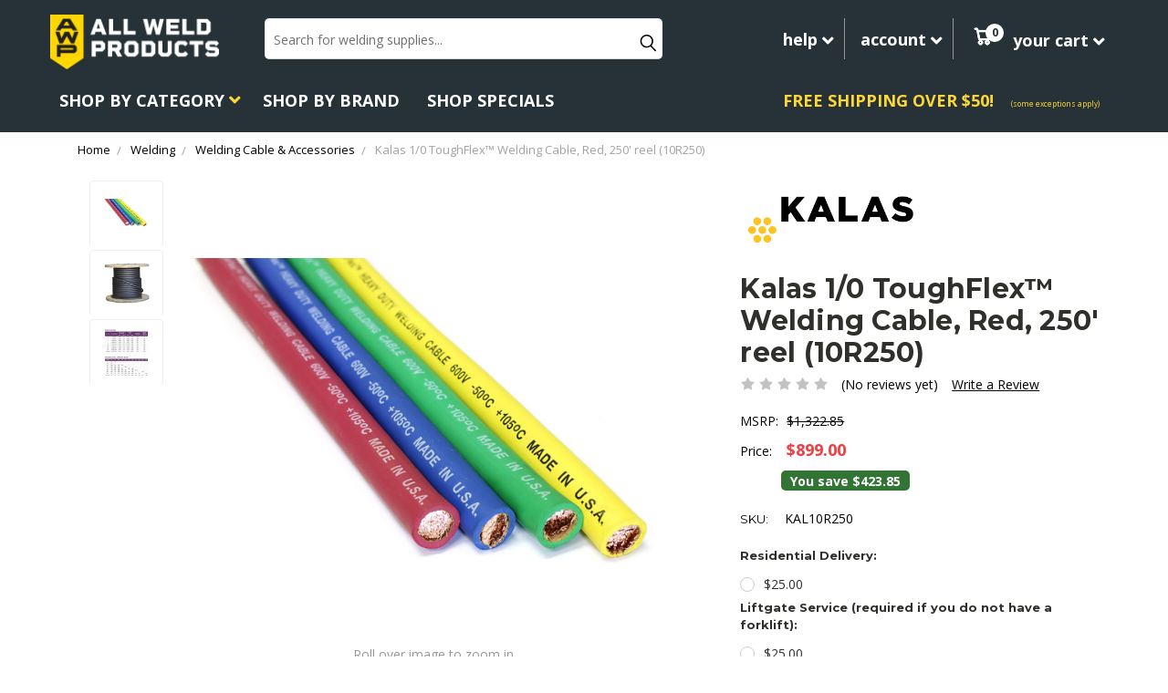

--- FILE ---
content_type: text/html; charset=UTF-8
request_url: https://allweldproducts.com/kalas-1-0-toughflex-welding-cable-red-250-reel-10r250/
body_size: 35858
content:
<!DOCTYPE html>
<html class="no-js" lang="en">
    <head>
        <title>Kalas 1/0 ToughFlex™ Welding Cable, Red, 250&#x27; reel (10R250)</title>
        <link rel="dns-prefetch preconnect" href="https://cdn11.bigcommerce.com/s-7an1eua0xo" crossorigin><link rel="dns-prefetch preconnect" href="https://fonts.googleapis.com/" crossorigin><link rel="dns-prefetch preconnect" href="https://fonts.gstatic.com/" crossorigin>
        <meta property="product:price:amount" content="899" /><meta property="product:price:currency" content="USD" /><meta property="og:url" content="https://allweldproducts.com/kalas-1-0-toughflex-welding-cable-red-250-reel-10r250/" /><meta property="og:site_name" content="AWPRODUCTS LLC" /><meta name="description" content="Kalas 1/0 ToughFlex™ Welding Cable, Red, 250&#039; reel (10R250)"><link rel='canonical' href='https://allweldproducts.com/kalas-1-0-toughflex-welding-cable-red-250-reel-10r250/' /><meta name='platform' content='bigcommerce.stencil' /><meta property="og:type" content="product" />
<meta property="og:title" content="Kalas 1/0 ToughFlex™ Welding Cable, Red, 250&#039; reel (10R250)" />
<meta property="og:description" content="Kalas 1/0 ToughFlex™ Welding Cable, Red, 250&#039; reel (10R250)" />
<meta property="og:image" content="https://cdn11.bigcommerce.com/s-7an1eua0xo/products/947/images/2451/color-toughflex1__00998.1699837743.386.513.jpg?c=1" />
<meta property="og:availability" content="instock" />
<meta property="pinterest:richpins" content="enabled" />
        
         

        <link href="https://cdn11.bigcommerce.com/s-7an1eua0xo/product_images/logo-icon.png?t=1606231146" rel="shortcut icon">
       <meta name="viewport" content="width=device-width, initial-scale=1, maximum-scale=1">

       <script>
           document.documentElement.className = document.documentElement.className.replace('no-js', 'js');
       </script>
       <script>
           window.lazySizesConfig = window.lazySizesConfig || {};
           window.lazySizesConfig.loadMode = 1;
       </script>
       <script async src="https://cdn11.bigcommerce.com/s-7an1eua0xo/stencil/db1b3b80-209e-013a-8ed9-2a5dbd7983ad/e/e8b36450-e5fe-013c-9434-7aebb6309e78/dist/theme-bundle.head_async.js"></script>


        <link href="https://fonts.googleapis.com/css?family=%20Montserrat:400,700%7CMontserrat:400,700&display=swap" rel="stylesheet">
        <link data-stencil-stylesheet href="https://cdnjs.cloudflare.com/ajax/libs/foundation/5.5.3/css/foundation.min.css" rel="stylesheet">
        <link data-stencil-stylesheet href="https://cdn11.bigcommerce.com/s-7an1eua0xo/stencil/db1b3b80-209e-013a-8ed9-2a5dbd7983ad/e/e8b36450-e5fe-013c-9434-7aebb6309e78/css/theme-fbf4d2a0-209e-013a-a62f-4e3ee58d5c56.css" rel="stylesheet">
        <link data-stencil-stylesheet href="https://cdn11.bigcommerce.com/s-7an1eua0xo/stencil/db1b3b80-209e-013a-8ed9-2a5dbd7983ad/e/e8b36450-e5fe-013c-9434-7aebb6309e78/css/vault-fbf4d2a0-209e-013a-a62f-4e3ee58d5c56.css" rel="stylesheet">
        <link data-stencil-stylesheet href="https://cdn11.bigcommerce.com/s-7an1eua0xo/stencil/db1b3b80-209e-013a-8ed9-2a5dbd7983ad/e/e8b36450-e5fe-013c-9434-7aebb6309e78/css/custom-fbf4d2a0-209e-013a-a62f-4e3ee58d5c56.css" rel="stylesheet">

        <!-- Start Tracking Code for analytics_siteverification -->

<meta name="google-site-verification" content="72wbTd6b2vJPC7oLVwhUpI9rxDLIBoSVFAUuMUEwb38" />

<script async src="https://www.googletagmanager.com/gtag/js?id=UA-197124269-1"></script>
<script>
window.dataLayer = window.dataLayer || [];
function gtag(){dataLayer.push(arguments);}
gtag('js', new Date());
gtag('config', 'AW-363476311');


function trackEcommerce() {
    function gaAddTrans(orderID, store, total, tax, shipping, city, state, country, currency, channelInfo) {
        var transaction = {
            id: orderID,
            affiliation: store,
            revenue: total,
            tax: tax,
            shipping: shipping,
            city: city,
            state: state,
            country: country
        };

        if (currency) {
            transaction.currency = currency;
        }

        ga('ecommerce:addTransaction', transaction);
    }
    
    function gaAddItems(orderID, sku, product, variation, price, qty) {
        ga('ecommerce:addItem', {
            id: orderID,
            sku: sku,
            name: product,
            category: variation,
            price: price,
            quantity: qty
        });
    }

    function gaTrackTrans() {
        ga('ecommerce:send');
    }

    function gtagAddTrans(orderID, store, total, tax, shipping, city, state, country, currency, channelInfo) {
        this.transaction = {
            transaction_id: orderID,
            affiliation: store,
            value: total,
            tax: tax,
            shipping: shipping,
            items: []
        };

        if (currency) {
            this.transaction.currency = currency;
        }
    }

    function gtagAddItem(orderID, sku, product, variation, price, qty) {
        this.transaction.items.push({
            id: sku,
            name: product,
            category: variation,
            price: price,
            quantity: qty
        });
    }

    function gtagTrackTrans() {
        gtag('event', 'purchase', this.transaction);
        gtag('event', 'conversion', {
            'send_to': AW-363476311/-XHSCNeKp-UCENfqqK0B',
            'value': this.transaction.value,
            'transaction_id': this.transaction.transaction_id,
        });
        this.transaction = null;
    }

    if (typeof gtag === 'function') {
        this._addTrans = gtagAddTrans;
        this._addItem = gtagAddItem;
        this._trackTrans = gtagTrackTrans;
    } else if (typeof ga === 'function') {
        this._addTrans = gaAddTrans;
        this._addItem = gaAddItems;
        this._trackTrans = gaTrackTrans;
    }
}

var pageTracker = new trackEcommerce();

</script>  


<!-- End Tracking Code for analytics_siteverification -->


<script type="text/javascript" src="https://checkout-sdk.bigcommerce.com/v1/loader.js" defer ></script>
<script src="https://www.google.com/recaptcha/api.js" async defer></script>
<script type="text/javascript">
var BCData = {"product_attributes":{"sku":"KAL10R250","upc":null,"mpn":"640065.01.003","gtin":null,"weight":null,"base":true,"image":null,"price":{"without_tax":{"formatted":"$899.00","value":899,"currency":"USD"},"tax_label":"Tax","rrp_without_tax":{"formatted":"$1,322.85","value":1322.85,"currency":"USD"},"saved":{"formatted":"$423.85","value":423.85,"currency":"USD"}},"stock":null,"instock":true,"stock_message":null,"purchasable":true,"purchasing_message":null,"call_for_price_message":null}};
</script>

<script nonce="">
(function () {
    var xmlHttp = new XMLHttpRequest();

    xmlHttp.open('POST', 'https://bes.gcp.data.bigcommerce.com/nobot');
    xmlHttp.setRequestHeader('Content-Type', 'application/json');
    xmlHttp.send('{"store_id":"1001516397","timezone_offset":"-5.0","timestamp":"2026-01-27T23:28:41.33307600Z","visit_id":"b45ad1fb-f352-4543-aae4-7233cae5addb","channel_id":1}');
})();
</script>

        

        
        
        
        
        
        
        
        <!-- snippet location htmlhead -->
    </head>
    <body class="product">
      <!-- ACTIVE SHOPNAV DIM PAGE -->
      <div id="shopnav-dim-page" style="display: none;">
        <div style="top: 50%; left: 50%; display: none;" id="dialog" class="window">
          <div id="san"></div>
        </div>
        <div style="width: 2478px; font-size: 32pt; color:white; height: 1202px; display: none; opacity: 0.4;" id="mask"></div>
      </div>
      <!-- END ACTIVE SHOPNAV DIM PAGE -->
        <!-- snippet location header -->
        <svg data-src="https://cdn11.bigcommerce.com/s-7an1eua0xo/stencil/db1b3b80-209e-013a-8ed9-2a5dbd7983ad/e/e8b36450-e5fe-013c-9434-7aebb6309e78/img/icon-sprite.svg" class="icons-svg-sprite"></svg>


        <header class="header header-logo--left" role="banner">
    <a href="#" class="mobileMenu-toggle" data-mobile-menu-toggle="menu">
        <span class="mobileMenu-toggleIcon">Toggle menu</span>
    </a>

  <div class="logo-user-section container">
        <div class="header-logo header-logo--left">
            <a href="https://allweldproducts.com/">
        <span class="header-logo-text">All Weld Products</span>
</a>
        </div>
        <nav class="navUser">
    <ul class="navUser-section navUser-section--alt">

        <div class="dropdown dropdown--quickSearch desktop" id="quickSearch" aria-hidden="true" tabindex="-1" data-prevent-quick-search-close>
            <div class="container">
  <a href="#" class="quickSearch-mobileToggle" title="Submit Search" alt="Submit Search">
      <span class="mobileMenu-toggleIcon"></span>
  </a>
    <form class="form" action="/search.php">
        <fieldset class="form-fieldset">
            <div class="form-field">
                <label class="is-srOnly" for="search_query">Search</label>
                <input class="form-input" data-search-quick name="search_query" id="search_query" data-error-message="Search field cannot be empty." placeholder="Search for welding supplies..." autocomplete="off">
                <!-- <input class="button button--primary form-prefixPostfix-button--postfix" type="submit" value=""><svg class="header-icon search-icon"><use xlink:href="#icon-search"></use></svg> -->
            </div>
        </fieldset>
        <div class="search-icon submit">
          <input title="Submit Search" alt="Submit Search" class="button button--primary form-prefixPostfix-button--postfix" type="submit" value="">
          <svg class="header-icon search-icon" title="submit" alt="submit"><use xlink:href="#icon-search"></use></svg>
        </div>
    </form>
    <section class="quickSearchResults" data-bind="html: results"></section>
</div>
        </div>

        <div class="user-icons">
          <li class="navUser-item navUser-item--cart user-icons">
              <a
                  class="navUser-action"
                  data-cart-preview
                  data-dropdown="cart-preview-dropdown"
                  data-options="align:right"
                  href="/cart.php"
                  title="Cart">
                  <span class="navUser-item-cartLabel"><svg class="header-icon cart-icon"><use xlink:href="#icon-cart"></use></svg> </span><div class="countPill cart-quantity"></div><span class="navUser-item-cartLabel show-for-large-up">your cart <i class="fas fa-angle-down"></i></span> 
              </a>

              <div class="dropdown-menu" id="cart-preview-dropdown" data-dropdown-content aria-hidden="true"></div>
          </li>

          
		 
        <a title="Compare Items" class="navUser-action navUser-item--compare" href="/compare" data-compare-nav><svg class="header-icon compare-icon"><use xlink:href="#icon-compare"></use></svg><span class="countPill countPill--positive countPill--alt compare"></span></a>
		 
        <!-- <li class="navUser-item navUser-item--account user-icons account"> -->
                    <!-- <a class="navUser-action" href="/login.php"><svg class="header-icon account-icon"><use xlink:href="#icon-account"></use></svg></a> -->
                    <!-- <ul class="account-link enabled"> -->
    <li class="navUser-item navUser-item--account user-icons account">
        <a class="navUser-action account signin-list" title="User Toolbox" alt="User Toolbox" href="/login.php"><svg class="header-icon account-icon hide-for-large-up"><use xlink:href="#icon-account"></use></svg><span class="show-for-large-up">account <i class="fas fa-angle-down"></i></span></a>
        <!-- <a class="navUser-action login" href="/login.php">Sign in</a> -->
        <div class="dropdown-menu signin-list" id="account-dropdown-signin-list">
          <!-- <h2 class="container-header">Account Info</h2> -->
            <nav class="navBar navBar--sub navBar--account signin-list">
    <ul class="navBar-section signout-list">
      <li>
        <a class="navBar-action signout-list" href="/login.php">Sign in  </a>
          <span class="navUser-or"> or </span>
          <a class="navBar-action signout-list" href="/login.php?action=create_account">  Register</a></li>
    </ul>
</nav>
            <!-- <hr class="left full-width" /> -->
            <!-- { {> components / common / currency-selector-dropdown } } -->
            <!-- <a class="button button--primary signin-register logout-button" href="/login.php">Sign in</a> -->
        </div>
     </li>
<!-- </ul> -->
        <!-- </li> -->
		<li class="navUser-item navUser-item--help  user-icons hide-for-tiny-down">
			 <a class="navUser-action" data-dropdown="help" aria-controls="help" aria-expanded="false"><span class="">help</span> <i class="fas fa-angle-down"></i></a>
			<div id="help" data-dropdown-content class="f-dropdown content" aria-hidden="true" tabindex="-1">
			  <p class="intro">Have Questions? We are here to help.</p>
			  <p class="phone">718-328-3863</p>
			  
			  <ul class="row1">
				  <li><a href="/account.php?action=order_status"><i class="fas fa-map-marker-alt"></i> Track Order</a></li>
				  <li><a href="/contact-us/"><i class="fas fa-envelope"></i> Contact Us</a></li>
			  </ul>
			  <ul class="row2">
				  <li><a href="/faqs">FAQs</a></li>
				  <li><a href="/terms-and-conditions/">Shipping Info</a></li>
				 <!-- <li><a href="/blog">Resources</a></li> -->
			  </ul>
			</div>
		</li>
        <li class="navUser-item quicksearch mobile">
            <a class="navUser-action navUser-action--quickSearch desktop-toggle" href="#" data-search="quickSearch" aria-controls="quickSearch" aria-expanded="false"><svg class="header-icon search-icon"><use xlink:href="#icon-search"></use></svg></a>
        </li>

    </ul>
    </div>

</nav>
  </div>
    <div id="menu-wrapper">
        <div class="navPages-container" id="menu" data-menu>
          <div class="navPages-wider desktop">
  <li class="navPages-item sticky-object logo">
    <a class="navPages-action" href="https://allweldproducts.com/">
        <span class="header-logo-text">All Weld Products</span>
</a>
  </li>
  <div class="nav-minus-logo">
  <div class="mega-cat-nav sticky-logo">
    <li class="navPages-item navPages-item-page container-header btn">
      <a class="navPages-action">
         <span class="">Shop By Category</span> <i class="fas fa-angle-down"></i>
      </a>
      <div class="clear"></div>
    </li>
    <nav class="navPages">
      <div class="mega-cat-dropdown">
        <div class="inner">

        <div id="page-wrapper">
        <div class="category-list">
         <h2 class="container-header mobile show-for-small-down">Shop By Category</h2>
          <li class="navPages-item top-level categories activePage" >
              <div class="desktop">

    <a class="navPages-action navPages-action-depth-max has-subMenu is-root second-level-parent sideNavTopLevel needsclick activePage" href="https://allweldproducts.com/welding/">Welding
    <i class="icon navPages-action-moreIcon closed topLevel" aria-hidden="true"><svg><use xlink:href="#icon-chevron-down" /></svg></i>
    </a>
    <div class="navPage-subMenu navPage-subMenu-horizontal second-level-flyout" id="navPages-24" aria-hidden="true" tabindex="-1">
 
  <div class="desktop">
	 
    <ul class="navPage-subMenu-list all-second-level-plus-container flyout-page-wrapper">
            <li class="navPage-subMenu-item-child second-level">
                    <a class="navPage-subMenu-action navPages-action navPages-action-depth-max has-subMenu second-level" href="https://allweldproducts.com/welding/air-acetylene/">
                        Air/Acetylene <i class="icon navPages-action-moreIcon second-level" aria-hidden="true"><svg><use xlink:href="#icon-chevron-down" /></svg></i>
                    </a>
                    <div class="navPage-subMenu navPage-subMenu-horizontal third-level-flyout" id="navPages-123" aria-hidden="true" tabindex="-1">
    <ul class="navPage-subMenu-list">
            <li class="navPage-subMenu-item-child third-level">
                    <a class="navPage-subMenu-action navPages-action" href="https://allweldproducts.com/welding/air-acetylene/air-acetylene-kits/">Air/Acetylene Kits</a>
            </li>
            <li class="navPage-subMenu-item-child third-level">
                    <a class="navPage-subMenu-action navPages-action" href="https://allweldproducts.com/welding/air-acetylene/air-acetylene-tips/">Air/Acetylene Tips</a>
            </li>
            <li class="navPage-subMenu-item-child third-level">
                    <a class="navPage-subMenu-action navPages-action" href="https://allweldproducts.com/welding/air-acetylene/air-acetylene-accessories/">Air/Acetylene Accessories</a>
            </li>
        <li class="navPage-subMenu-item-paren view-all">
            <a class="navPage-subMenu-action navPages-action navPages-action-depth-max view-all" href="https://allweldproducts.com/welding/air-acetylene/">View All</a>
        </li>
    </ul>
</div>
            </li>
            <li class="navPage-subMenu-item-child second-level">
                    <a class="navPage-subMenu-action navPages-action navPages-action-depth-max has-subMenu second-level" href="https://allweldproducts.com/mig-welding/">
                        MIG Welding (GMAW) <i class="icon navPages-action-moreIcon second-level" aria-hidden="true"><svg><use xlink:href="#icon-chevron-down" /></svg></i>
                    </a>
                    <div class="navPage-subMenu navPage-subMenu-horizontal third-level-flyout" id="navPages-87" aria-hidden="true" tabindex="-1">
    <ul class="navPage-subMenu-list">
            <li class="navPage-subMenu-item-child third-level">
                    <a class="navPage-subMenu-action navPages-action" href="https://allweldproducts.com/welding/mig-welding-machines/">MIG Welding Machines</a>
            </li>
            <li class="navPage-subMenu-item-child third-level">
                    <a class="navPage-subMenu-action navPages-action" href="https://allweldproducts.com/welding/mig-consumables/">MIG Consumables</a>
            </li>
            <li class="navPage-subMenu-item-child third-level">
                    <a class="navPage-subMenu-action navPages-action" href="https://allweldproducts.com/welding/mig-guns/">MIG Guns</a>
            </li>
            <li class="navPage-subMenu-item-child third-level">
                    <a class="navPage-subMenu-action navPages-action" href="https://allweldproducts.com/welding/mig-wire/">MIG Wire</a>
            </li>
            <li class="navPage-subMenu-item-child third-level">
                    <a class="navPage-subMenu-action navPages-action" href="https://allweldproducts.com/welding/spool-guns/">MIG Spool Guns</a>
            </li>
            <li class="navPage-subMenu-item-child third-level">
                    <a class="navPage-subMenu-action navPages-action" href="https://allweldproducts.com/welding/wire-feeders/">MIG Wire Feeders</a>
            </li>
        <li class="navPage-subMenu-item-paren view-all">
            <a class="navPage-subMenu-action navPages-action navPages-action-depth-max view-all" href="https://allweldproducts.com/mig-welding/">View All</a>
        </li>
    </ul>
</div>
            </li>
            <li class="navPage-subMenu-item-child second-level">
                    <a class="navPage-subMenu-action navPages-action navPages-action-depth-max has-subMenu second-level" href="https://allweldproducts.com/welding/tig-welding-gtaw/">
                        TIG Welding (GTAW) <i class="icon navPages-action-moreIcon second-level" aria-hidden="true"><svg><use xlink:href="#icon-chevron-down" /></svg></i>
                    </a>
                    <div class="navPage-subMenu navPage-subMenu-horizontal third-level-flyout" id="navPages-88" aria-hidden="true" tabindex="-1">
    <ul class="navPage-subMenu-list">
            <li class="navPage-subMenu-item-child third-level">
                    <a class="navPage-subMenu-action navPages-action" href="https://allweldproducts.com/welding/tig-welding-machines/">TIG Welding Machines</a>
            </li>
            <li class="navPage-subMenu-item-child third-level">
                    <a class="navPage-subMenu-action navPages-action" href="https://allweldproducts.com/welding/tig-consumables/">TIG Consumables</a>
            </li>
            <li class="navPage-subMenu-item-child third-level">
                    <a class="navPage-subMenu-action navPages-action" href="https://allweldproducts.com/welding/tig-electrodes/">TIG Electrodes</a>
            </li>
            <li class="navPage-subMenu-item-child third-level">
                    <a class="navPage-subMenu-action navPages-action" href="https://allweldproducts.com/welding/tig-rod/">TIG Rod</a>
            </li>
            <li class="navPage-subMenu-item-child third-level">
                    <a class="navPage-subMenu-action navPages-action" href="https://allweldproducts.com/welding/tig-torches/">TIG Torches</a>
            </li>
        <li class="navPage-subMenu-item-paren view-all">
            <a class="navPage-subMenu-action navPages-action navPages-action-depth-max view-all" href="https://allweldproducts.com/welding/tig-welding-gtaw/">View All</a>
        </li>
    </ul>
</div>
            </li>
            <li class="navPage-subMenu-item-child second-level">
                    <a class="navPage-subMenu-action navPages-action navPages-action-depth-max has-subMenu second-level" href="https://allweldproducts.com/welding/stick-welding/">
                        Stick Welding (SMAW) <i class="icon navPages-action-moreIcon second-level" aria-hidden="true"><svg><use xlink:href="#icon-chevron-down" /></svg></i>
                    </a>
                    <div class="navPage-subMenu navPage-subMenu-horizontal third-level-flyout" id="navPages-89" aria-hidden="true" tabindex="-1">
    <ul class="navPage-subMenu-list">
            <li class="navPage-subMenu-item-child third-level">
                    <a class="navPage-subMenu-action navPages-action" href="https://allweldproducts.com/welding/stick-welding/stick-welding-machines/">Stick Welding  Machines</a>
            </li>
            <li class="navPage-subMenu-item-child third-level">
                    <a class="navPage-subMenu-action navPages-action" href="https://allweldproducts.com/welding/stick-electrodes/">Stick Electrodes</a>
            </li>
            <li class="navPage-subMenu-item-child third-level">
                    <a class="navPage-subMenu-action navPages-action" href="https://allweldproducts.com/welding/stick-consumables/">Stick Consumables</a>
            </li>
        <li class="navPage-subMenu-item-paren view-all">
            <a class="navPage-subMenu-action navPages-action navPages-action-depth-max view-all" href="https://allweldproducts.com/welding/stick-welding/">View All</a>
        </li>
    </ul>
</div>
            </li>
            <li class="navPage-subMenu-item-child second-level">
                    <a class="navPage-subMenu-action navPages-action navPages-action-depth-max has-subMenu second-level" href="https://allweldproducts.com/welding/multi-process-welding/">
                        Multi-Process Welding <i class="icon navPages-action-moreIcon second-level" aria-hidden="true"><svg><use xlink:href="#icon-chevron-down" /></svg></i>
                    </a>
                    <div class="navPage-subMenu navPage-subMenu-horizontal third-level-flyout" id="navPages-90" aria-hidden="true" tabindex="-1">
    <ul class="navPage-subMenu-list">
            <li class="navPage-subMenu-item-child third-level">
                    <a class="navPage-subMenu-action navPages-action" href="https://allweldproducts.com/welding/multi-process-welding-machines/">Multi-Process Welding Machines</a>
            </li>
            <li class="navPage-subMenu-item-child third-level">
                    <a class="navPage-subMenu-action navPages-action" href="https://allweldproducts.com/welding/multi-process-parts-accessories/">Multi-Process Parts &amp; Accessories</a>
            </li>
        <li class="navPage-subMenu-item-paren view-all">
            <a class="navPage-subMenu-action navPages-action navPages-action-depth-max view-all" href="https://allweldproducts.com/welding/multi-process-welding/">View All</a>
        </li>
    </ul>
</div>
            </li>
            <li class="navPage-subMenu-item-child second-level">
                    <a class="navPage-subMenu-action navPages-action activePage second-level" href="https://allweldproducts.com/welding/welding-cable-accessories/">Welding Cable &amp; Accessories</a>
                   
            </li>
 

    </ul>
    	
	    
	    
  </div>

<div class="mobile">
    <ul class="navPage-subMenu-list all-second-level-plus-container flyout-page-wrapper">
            <li class="navPage-subMenu-item-child second-level">
                    <a class="navPage-subMenu-action navPages-action navPages-action-depth-max has-subMenu second-level" href="https://allweldproducts.com/welding/air-acetylene/">
                        Air/Acetylene
                    </a>
                    <i class="icon navPages-action-moreIcon second-level" aria-hidden="true"><svg><use xlink:href="#icon-chevron-down" /></svg></i>
                    <div class="navPage-subMenu navPage-subMenu-horizontal third-level-flyout" id="navPages-123" aria-hidden="true" tabindex="-1">
    <ul class="navPage-subMenu-list">
            <li class="navPage-subMenu-item-child third-level">
                    <a class="navPage-subMenu-action navPages-action" href="https://allweldproducts.com/welding/air-acetylene/air-acetylene-kits/">Air/Acetylene Kits</a>
            </li>
            <li class="navPage-subMenu-item-child third-level">
                    <a class="navPage-subMenu-action navPages-action" href="https://allweldproducts.com/welding/air-acetylene/air-acetylene-tips/">Air/Acetylene Tips</a>
            </li>
            <li class="navPage-subMenu-item-child third-level">
                    <a class="navPage-subMenu-action navPages-action" href="https://allweldproducts.com/welding/air-acetylene/air-acetylene-accessories/">Air/Acetylene Accessories</a>
            </li>
        <li class="navPage-subMenu-item-paren view-all">
            <a class="navPage-subMenu-action navPages-action navPages-action-depth-max view-all" href="https://allweldproducts.com/welding/air-acetylene/">View All</a>
        </li>
    </ul>
</div>
            </li>
            <li class="navPage-subMenu-item-child second-level">
                    <a class="navPage-subMenu-action navPages-action navPages-action-depth-max has-subMenu second-level" href="https://allweldproducts.com/mig-welding/">
                        MIG Welding (GMAW)
                    </a>
                    <i class="icon navPages-action-moreIcon second-level" aria-hidden="true"><svg><use xlink:href="#icon-chevron-down" /></svg></i>
                    <div class="navPage-subMenu navPage-subMenu-horizontal third-level-flyout" id="navPages-87" aria-hidden="true" tabindex="-1">
    <ul class="navPage-subMenu-list">
            <li class="navPage-subMenu-item-child third-level">
                    <a class="navPage-subMenu-action navPages-action" href="https://allweldproducts.com/welding/mig-welding-machines/">MIG Welding Machines</a>
            </li>
            <li class="navPage-subMenu-item-child third-level">
                    <a class="navPage-subMenu-action navPages-action" href="https://allweldproducts.com/welding/mig-consumables/">MIG Consumables</a>
            </li>
            <li class="navPage-subMenu-item-child third-level">
                    <a class="navPage-subMenu-action navPages-action" href="https://allweldproducts.com/welding/mig-guns/">MIG Guns</a>
            </li>
            <li class="navPage-subMenu-item-child third-level">
                    <a class="navPage-subMenu-action navPages-action" href="https://allweldproducts.com/welding/mig-wire/">MIG Wire</a>
            </li>
            <li class="navPage-subMenu-item-child third-level">
                    <a class="navPage-subMenu-action navPages-action" href="https://allweldproducts.com/welding/spool-guns/">MIG Spool Guns</a>
            </li>
            <li class="navPage-subMenu-item-child third-level">
                    <a class="navPage-subMenu-action navPages-action" href="https://allweldproducts.com/welding/wire-feeders/">MIG Wire Feeders</a>
            </li>
        <li class="navPage-subMenu-item-paren view-all">
            <a class="navPage-subMenu-action navPages-action navPages-action-depth-max view-all" href="https://allweldproducts.com/mig-welding/">View All</a>
        </li>
    </ul>
</div>
            </li>
            <li class="navPage-subMenu-item-child second-level">
                    <a class="navPage-subMenu-action navPages-action navPages-action-depth-max has-subMenu second-level" href="https://allweldproducts.com/welding/tig-welding-gtaw/">
                        TIG Welding (GTAW)
                    </a>
                    <i class="icon navPages-action-moreIcon second-level" aria-hidden="true"><svg><use xlink:href="#icon-chevron-down" /></svg></i>
                    <div class="navPage-subMenu navPage-subMenu-horizontal third-level-flyout" id="navPages-88" aria-hidden="true" tabindex="-1">
    <ul class="navPage-subMenu-list">
            <li class="navPage-subMenu-item-child third-level">
                    <a class="navPage-subMenu-action navPages-action" href="https://allweldproducts.com/welding/tig-welding-machines/">TIG Welding Machines</a>
            </li>
            <li class="navPage-subMenu-item-child third-level">
                    <a class="navPage-subMenu-action navPages-action" href="https://allweldproducts.com/welding/tig-consumables/">TIG Consumables</a>
            </li>
            <li class="navPage-subMenu-item-child third-level">
                    <a class="navPage-subMenu-action navPages-action" href="https://allweldproducts.com/welding/tig-electrodes/">TIG Electrodes</a>
            </li>
            <li class="navPage-subMenu-item-child third-level">
                    <a class="navPage-subMenu-action navPages-action" href="https://allweldproducts.com/welding/tig-rod/">TIG Rod</a>
            </li>
            <li class="navPage-subMenu-item-child third-level">
                    <a class="navPage-subMenu-action navPages-action" href="https://allweldproducts.com/welding/tig-torches/">TIG Torches</a>
            </li>
        <li class="navPage-subMenu-item-paren view-all">
            <a class="navPage-subMenu-action navPages-action navPages-action-depth-max view-all" href="https://allweldproducts.com/welding/tig-welding-gtaw/">View All</a>
        </li>
    </ul>
</div>
            </li>
            <li class="navPage-subMenu-item-child second-level">
                    <a class="navPage-subMenu-action navPages-action navPages-action-depth-max has-subMenu second-level" href="https://allweldproducts.com/welding/stick-welding/">
                        Stick Welding (SMAW)
                    </a>
                    <i class="icon navPages-action-moreIcon second-level" aria-hidden="true"><svg><use xlink:href="#icon-chevron-down" /></svg></i>
                    <div class="navPage-subMenu navPage-subMenu-horizontal third-level-flyout" id="navPages-89" aria-hidden="true" tabindex="-1">
    <ul class="navPage-subMenu-list">
            <li class="navPage-subMenu-item-child third-level">
                    <a class="navPage-subMenu-action navPages-action" href="https://allweldproducts.com/welding/stick-welding/stick-welding-machines/">Stick Welding  Machines</a>
            </li>
            <li class="navPage-subMenu-item-child third-level">
                    <a class="navPage-subMenu-action navPages-action" href="https://allweldproducts.com/welding/stick-electrodes/">Stick Electrodes</a>
            </li>
            <li class="navPage-subMenu-item-child third-level">
                    <a class="navPage-subMenu-action navPages-action" href="https://allweldproducts.com/welding/stick-consumables/">Stick Consumables</a>
            </li>
        <li class="navPage-subMenu-item-paren view-all">
            <a class="navPage-subMenu-action navPages-action navPages-action-depth-max view-all" href="https://allweldproducts.com/welding/stick-welding/">View All</a>
        </li>
    </ul>
</div>
            </li>
            <li class="navPage-subMenu-item-child second-level">
                    <a class="navPage-subMenu-action navPages-action navPages-action-depth-max has-subMenu second-level" href="https://allweldproducts.com/welding/multi-process-welding/">
                        Multi-Process Welding
                    </a>
                    <i class="icon navPages-action-moreIcon second-level" aria-hidden="true"><svg><use xlink:href="#icon-chevron-down" /></svg></i>
                    <div class="navPage-subMenu navPage-subMenu-horizontal third-level-flyout" id="navPages-90" aria-hidden="true" tabindex="-1">
    <ul class="navPage-subMenu-list">
            <li class="navPage-subMenu-item-child third-level">
                    <a class="navPage-subMenu-action navPages-action" href="https://allweldproducts.com/welding/multi-process-welding-machines/">Multi-Process Welding Machines</a>
            </li>
            <li class="navPage-subMenu-item-child third-level">
                    <a class="navPage-subMenu-action navPages-action" href="https://allweldproducts.com/welding/multi-process-parts-accessories/">Multi-Process Parts &amp; Accessories</a>
            </li>
        <li class="navPage-subMenu-item-paren view-all">
            <a class="navPage-subMenu-action navPages-action navPages-action-depth-max view-all" href="https://allweldproducts.com/welding/multi-process-welding/">View All</a>
        </li>
    </ul>
</div>
            </li>
            <li class="navPage-subMenu-item-child second-level">
                    <a class="navPage-subMenu-action navPages-action activePage second-level" href="https://allweldproducts.com/welding/welding-cable-accessories/">Welding Cable &amp; Accessories</a>
                    <!-- <a class="navPage-subMenu-action navPages-action navPages-action-depth-max view-all" href="https://allweldproducts.com/welding/welding-cable-accessories/">View All</a> -->
            </li>
 

    </ul>
    </div>
</div>
</div>

<div class="mobile">
    <a class="navPages-action navPages-action-depth-max has-subMenu is-root second-level-parent sideNavTopLevel needsclick activePage" href="https://allweldproducts.com/welding/">Welding
    </a>
     <i class="icon navPages-action-moreIcon closed topLevel" aria-hidden="true"><svg><use xlink:href="#icon-chevron-down" /></svg></i>
    <div class="navPage-subMenu navPage-subMenu-horizontal second-level-flyout" id="navPages-24" aria-hidden="true" tabindex="-1">
 
  <div class="desktop">
	 
    <ul class="navPage-subMenu-list all-second-level-plus-container flyout-page-wrapper">
            <li class="navPage-subMenu-item-child second-level">
                    <a class="navPage-subMenu-action navPages-action navPages-action-depth-max has-subMenu second-level" href="https://allweldproducts.com/welding/air-acetylene/">
                        Air/Acetylene <i class="icon navPages-action-moreIcon second-level" aria-hidden="true"><svg><use xlink:href="#icon-chevron-down" /></svg></i>
                    </a>
                    <div class="navPage-subMenu navPage-subMenu-horizontal third-level-flyout" id="navPages-123" aria-hidden="true" tabindex="-1">
    <ul class="navPage-subMenu-list">
            <li class="navPage-subMenu-item-child third-level">
                    <a class="navPage-subMenu-action navPages-action" href="https://allweldproducts.com/welding/air-acetylene/air-acetylene-kits/">Air/Acetylene Kits</a>
            </li>
            <li class="navPage-subMenu-item-child third-level">
                    <a class="navPage-subMenu-action navPages-action" href="https://allweldproducts.com/welding/air-acetylene/air-acetylene-tips/">Air/Acetylene Tips</a>
            </li>
            <li class="navPage-subMenu-item-child third-level">
                    <a class="navPage-subMenu-action navPages-action" href="https://allweldproducts.com/welding/air-acetylene/air-acetylene-accessories/">Air/Acetylene Accessories</a>
            </li>
        <li class="navPage-subMenu-item-paren view-all">
            <a class="navPage-subMenu-action navPages-action navPages-action-depth-max view-all" href="https://allweldproducts.com/welding/air-acetylene/">View All</a>
        </li>
    </ul>
</div>
            </li>
            <li class="navPage-subMenu-item-child second-level">
                    <a class="navPage-subMenu-action navPages-action navPages-action-depth-max has-subMenu second-level" href="https://allweldproducts.com/mig-welding/">
                        MIG Welding (GMAW) <i class="icon navPages-action-moreIcon second-level" aria-hidden="true"><svg><use xlink:href="#icon-chevron-down" /></svg></i>
                    </a>
                    <div class="navPage-subMenu navPage-subMenu-horizontal third-level-flyout" id="navPages-87" aria-hidden="true" tabindex="-1">
    <ul class="navPage-subMenu-list">
            <li class="navPage-subMenu-item-child third-level">
                    <a class="navPage-subMenu-action navPages-action" href="https://allweldproducts.com/welding/mig-welding-machines/">MIG Welding Machines</a>
            </li>
            <li class="navPage-subMenu-item-child third-level">
                    <a class="navPage-subMenu-action navPages-action" href="https://allweldproducts.com/welding/mig-consumables/">MIG Consumables</a>
            </li>
            <li class="navPage-subMenu-item-child third-level">
                    <a class="navPage-subMenu-action navPages-action" href="https://allweldproducts.com/welding/mig-guns/">MIG Guns</a>
            </li>
            <li class="navPage-subMenu-item-child third-level">
                    <a class="navPage-subMenu-action navPages-action" href="https://allweldproducts.com/welding/mig-wire/">MIG Wire</a>
            </li>
            <li class="navPage-subMenu-item-child third-level">
                    <a class="navPage-subMenu-action navPages-action" href="https://allweldproducts.com/welding/spool-guns/">MIG Spool Guns</a>
            </li>
            <li class="navPage-subMenu-item-child third-level">
                    <a class="navPage-subMenu-action navPages-action" href="https://allweldproducts.com/welding/wire-feeders/">MIG Wire Feeders</a>
            </li>
        <li class="navPage-subMenu-item-paren view-all">
            <a class="navPage-subMenu-action navPages-action navPages-action-depth-max view-all" href="https://allweldproducts.com/mig-welding/">View All</a>
        </li>
    </ul>
</div>
            </li>
            <li class="navPage-subMenu-item-child second-level">
                    <a class="navPage-subMenu-action navPages-action navPages-action-depth-max has-subMenu second-level" href="https://allweldproducts.com/welding/tig-welding-gtaw/">
                        TIG Welding (GTAW) <i class="icon navPages-action-moreIcon second-level" aria-hidden="true"><svg><use xlink:href="#icon-chevron-down" /></svg></i>
                    </a>
                    <div class="navPage-subMenu navPage-subMenu-horizontal third-level-flyout" id="navPages-88" aria-hidden="true" tabindex="-1">
    <ul class="navPage-subMenu-list">
            <li class="navPage-subMenu-item-child third-level">
                    <a class="navPage-subMenu-action navPages-action" href="https://allweldproducts.com/welding/tig-welding-machines/">TIG Welding Machines</a>
            </li>
            <li class="navPage-subMenu-item-child third-level">
                    <a class="navPage-subMenu-action navPages-action" href="https://allweldproducts.com/welding/tig-consumables/">TIG Consumables</a>
            </li>
            <li class="navPage-subMenu-item-child third-level">
                    <a class="navPage-subMenu-action navPages-action" href="https://allweldproducts.com/welding/tig-electrodes/">TIG Electrodes</a>
            </li>
            <li class="navPage-subMenu-item-child third-level">
                    <a class="navPage-subMenu-action navPages-action" href="https://allweldproducts.com/welding/tig-rod/">TIG Rod</a>
            </li>
            <li class="navPage-subMenu-item-child third-level">
                    <a class="navPage-subMenu-action navPages-action" href="https://allweldproducts.com/welding/tig-torches/">TIG Torches</a>
            </li>
        <li class="navPage-subMenu-item-paren view-all">
            <a class="navPage-subMenu-action navPages-action navPages-action-depth-max view-all" href="https://allweldproducts.com/welding/tig-welding-gtaw/">View All</a>
        </li>
    </ul>
</div>
            </li>
            <li class="navPage-subMenu-item-child second-level">
                    <a class="navPage-subMenu-action navPages-action navPages-action-depth-max has-subMenu second-level" href="https://allweldproducts.com/welding/stick-welding/">
                        Stick Welding (SMAW) <i class="icon navPages-action-moreIcon second-level" aria-hidden="true"><svg><use xlink:href="#icon-chevron-down" /></svg></i>
                    </a>
                    <div class="navPage-subMenu navPage-subMenu-horizontal third-level-flyout" id="navPages-89" aria-hidden="true" tabindex="-1">
    <ul class="navPage-subMenu-list">
            <li class="navPage-subMenu-item-child third-level">
                    <a class="navPage-subMenu-action navPages-action" href="https://allweldproducts.com/welding/stick-welding/stick-welding-machines/">Stick Welding  Machines</a>
            </li>
            <li class="navPage-subMenu-item-child third-level">
                    <a class="navPage-subMenu-action navPages-action" href="https://allweldproducts.com/welding/stick-electrodes/">Stick Electrodes</a>
            </li>
            <li class="navPage-subMenu-item-child third-level">
                    <a class="navPage-subMenu-action navPages-action" href="https://allweldproducts.com/welding/stick-consumables/">Stick Consumables</a>
            </li>
        <li class="navPage-subMenu-item-paren view-all">
            <a class="navPage-subMenu-action navPages-action navPages-action-depth-max view-all" href="https://allweldproducts.com/welding/stick-welding/">View All</a>
        </li>
    </ul>
</div>
            </li>
            <li class="navPage-subMenu-item-child second-level">
                    <a class="navPage-subMenu-action navPages-action navPages-action-depth-max has-subMenu second-level" href="https://allweldproducts.com/welding/multi-process-welding/">
                        Multi-Process Welding <i class="icon navPages-action-moreIcon second-level" aria-hidden="true"><svg><use xlink:href="#icon-chevron-down" /></svg></i>
                    </a>
                    <div class="navPage-subMenu navPage-subMenu-horizontal third-level-flyout" id="navPages-90" aria-hidden="true" tabindex="-1">
    <ul class="navPage-subMenu-list">
            <li class="navPage-subMenu-item-child third-level">
                    <a class="navPage-subMenu-action navPages-action" href="https://allweldproducts.com/welding/multi-process-welding-machines/">Multi-Process Welding Machines</a>
            </li>
            <li class="navPage-subMenu-item-child third-level">
                    <a class="navPage-subMenu-action navPages-action" href="https://allweldproducts.com/welding/multi-process-parts-accessories/">Multi-Process Parts &amp; Accessories</a>
            </li>
        <li class="navPage-subMenu-item-paren view-all">
            <a class="navPage-subMenu-action navPages-action navPages-action-depth-max view-all" href="https://allweldproducts.com/welding/multi-process-welding/">View All</a>
        </li>
    </ul>
</div>
            </li>
            <li class="navPage-subMenu-item-child second-level">
                    <a class="navPage-subMenu-action navPages-action activePage second-level" href="https://allweldproducts.com/welding/welding-cable-accessories/">Welding Cable &amp; Accessories</a>
                   
            </li>
 

    </ul>
    	
	    
	    
  </div>

<div class="mobile">
    <ul class="navPage-subMenu-list all-second-level-plus-container flyout-page-wrapper">
            <li class="navPage-subMenu-item-child second-level">
                    <a class="navPage-subMenu-action navPages-action navPages-action-depth-max has-subMenu second-level" href="https://allweldproducts.com/welding/air-acetylene/">
                        Air/Acetylene
                    </a>
                    <i class="icon navPages-action-moreIcon second-level" aria-hidden="true"><svg><use xlink:href="#icon-chevron-down" /></svg></i>
                    <div class="navPage-subMenu navPage-subMenu-horizontal third-level-flyout" id="navPages-123" aria-hidden="true" tabindex="-1">
    <ul class="navPage-subMenu-list">
            <li class="navPage-subMenu-item-child third-level">
                    <a class="navPage-subMenu-action navPages-action" href="https://allweldproducts.com/welding/air-acetylene/air-acetylene-kits/">Air/Acetylene Kits</a>
            </li>
            <li class="navPage-subMenu-item-child third-level">
                    <a class="navPage-subMenu-action navPages-action" href="https://allweldproducts.com/welding/air-acetylene/air-acetylene-tips/">Air/Acetylene Tips</a>
            </li>
            <li class="navPage-subMenu-item-child third-level">
                    <a class="navPage-subMenu-action navPages-action" href="https://allweldproducts.com/welding/air-acetylene/air-acetylene-accessories/">Air/Acetylene Accessories</a>
            </li>
        <li class="navPage-subMenu-item-paren view-all">
            <a class="navPage-subMenu-action navPages-action navPages-action-depth-max view-all" href="https://allweldproducts.com/welding/air-acetylene/">View All</a>
        </li>
    </ul>
</div>
            </li>
            <li class="navPage-subMenu-item-child second-level">
                    <a class="navPage-subMenu-action navPages-action navPages-action-depth-max has-subMenu second-level" href="https://allweldproducts.com/mig-welding/">
                        MIG Welding (GMAW)
                    </a>
                    <i class="icon navPages-action-moreIcon second-level" aria-hidden="true"><svg><use xlink:href="#icon-chevron-down" /></svg></i>
                    <div class="navPage-subMenu navPage-subMenu-horizontal third-level-flyout" id="navPages-87" aria-hidden="true" tabindex="-1">
    <ul class="navPage-subMenu-list">
            <li class="navPage-subMenu-item-child third-level">
                    <a class="navPage-subMenu-action navPages-action" href="https://allweldproducts.com/welding/mig-welding-machines/">MIG Welding Machines</a>
            </li>
            <li class="navPage-subMenu-item-child third-level">
                    <a class="navPage-subMenu-action navPages-action" href="https://allweldproducts.com/welding/mig-consumables/">MIG Consumables</a>
            </li>
            <li class="navPage-subMenu-item-child third-level">
                    <a class="navPage-subMenu-action navPages-action" href="https://allweldproducts.com/welding/mig-guns/">MIG Guns</a>
            </li>
            <li class="navPage-subMenu-item-child third-level">
                    <a class="navPage-subMenu-action navPages-action" href="https://allweldproducts.com/welding/mig-wire/">MIG Wire</a>
            </li>
            <li class="navPage-subMenu-item-child third-level">
                    <a class="navPage-subMenu-action navPages-action" href="https://allweldproducts.com/welding/spool-guns/">MIG Spool Guns</a>
            </li>
            <li class="navPage-subMenu-item-child third-level">
                    <a class="navPage-subMenu-action navPages-action" href="https://allweldproducts.com/welding/wire-feeders/">MIG Wire Feeders</a>
            </li>
        <li class="navPage-subMenu-item-paren view-all">
            <a class="navPage-subMenu-action navPages-action navPages-action-depth-max view-all" href="https://allweldproducts.com/mig-welding/">View All</a>
        </li>
    </ul>
</div>
            </li>
            <li class="navPage-subMenu-item-child second-level">
                    <a class="navPage-subMenu-action navPages-action navPages-action-depth-max has-subMenu second-level" href="https://allweldproducts.com/welding/tig-welding-gtaw/">
                        TIG Welding (GTAW)
                    </a>
                    <i class="icon navPages-action-moreIcon second-level" aria-hidden="true"><svg><use xlink:href="#icon-chevron-down" /></svg></i>
                    <div class="navPage-subMenu navPage-subMenu-horizontal third-level-flyout" id="navPages-88" aria-hidden="true" tabindex="-1">
    <ul class="navPage-subMenu-list">
            <li class="navPage-subMenu-item-child third-level">
                    <a class="navPage-subMenu-action navPages-action" href="https://allweldproducts.com/welding/tig-welding-machines/">TIG Welding Machines</a>
            </li>
            <li class="navPage-subMenu-item-child third-level">
                    <a class="navPage-subMenu-action navPages-action" href="https://allweldproducts.com/welding/tig-consumables/">TIG Consumables</a>
            </li>
            <li class="navPage-subMenu-item-child third-level">
                    <a class="navPage-subMenu-action navPages-action" href="https://allweldproducts.com/welding/tig-electrodes/">TIG Electrodes</a>
            </li>
            <li class="navPage-subMenu-item-child third-level">
                    <a class="navPage-subMenu-action navPages-action" href="https://allweldproducts.com/welding/tig-rod/">TIG Rod</a>
            </li>
            <li class="navPage-subMenu-item-child third-level">
                    <a class="navPage-subMenu-action navPages-action" href="https://allweldproducts.com/welding/tig-torches/">TIG Torches</a>
            </li>
        <li class="navPage-subMenu-item-paren view-all">
            <a class="navPage-subMenu-action navPages-action navPages-action-depth-max view-all" href="https://allweldproducts.com/welding/tig-welding-gtaw/">View All</a>
        </li>
    </ul>
</div>
            </li>
            <li class="navPage-subMenu-item-child second-level">
                    <a class="navPage-subMenu-action navPages-action navPages-action-depth-max has-subMenu second-level" href="https://allweldproducts.com/welding/stick-welding/">
                        Stick Welding (SMAW)
                    </a>
                    <i class="icon navPages-action-moreIcon second-level" aria-hidden="true"><svg><use xlink:href="#icon-chevron-down" /></svg></i>
                    <div class="navPage-subMenu navPage-subMenu-horizontal third-level-flyout" id="navPages-89" aria-hidden="true" tabindex="-1">
    <ul class="navPage-subMenu-list">
            <li class="navPage-subMenu-item-child third-level">
                    <a class="navPage-subMenu-action navPages-action" href="https://allweldproducts.com/welding/stick-welding/stick-welding-machines/">Stick Welding  Machines</a>
            </li>
            <li class="navPage-subMenu-item-child third-level">
                    <a class="navPage-subMenu-action navPages-action" href="https://allweldproducts.com/welding/stick-electrodes/">Stick Electrodes</a>
            </li>
            <li class="navPage-subMenu-item-child third-level">
                    <a class="navPage-subMenu-action navPages-action" href="https://allweldproducts.com/welding/stick-consumables/">Stick Consumables</a>
            </li>
        <li class="navPage-subMenu-item-paren view-all">
            <a class="navPage-subMenu-action navPages-action navPages-action-depth-max view-all" href="https://allweldproducts.com/welding/stick-welding/">View All</a>
        </li>
    </ul>
</div>
            </li>
            <li class="navPage-subMenu-item-child second-level">
                    <a class="navPage-subMenu-action navPages-action navPages-action-depth-max has-subMenu second-level" href="https://allweldproducts.com/welding/multi-process-welding/">
                        Multi-Process Welding
                    </a>
                    <i class="icon navPages-action-moreIcon second-level" aria-hidden="true"><svg><use xlink:href="#icon-chevron-down" /></svg></i>
                    <div class="navPage-subMenu navPage-subMenu-horizontal third-level-flyout" id="navPages-90" aria-hidden="true" tabindex="-1">
    <ul class="navPage-subMenu-list">
            <li class="navPage-subMenu-item-child third-level">
                    <a class="navPage-subMenu-action navPages-action" href="https://allweldproducts.com/welding/multi-process-welding-machines/">Multi-Process Welding Machines</a>
            </li>
            <li class="navPage-subMenu-item-child third-level">
                    <a class="navPage-subMenu-action navPages-action" href="https://allweldproducts.com/welding/multi-process-parts-accessories/">Multi-Process Parts &amp; Accessories</a>
            </li>
        <li class="navPage-subMenu-item-paren view-all">
            <a class="navPage-subMenu-action navPages-action navPages-action-depth-max view-all" href="https://allweldproducts.com/welding/multi-process-welding/">View All</a>
        </li>
    </ul>
</div>
            </li>
            <li class="navPage-subMenu-item-child second-level">
                    <a class="navPage-subMenu-action navPages-action activePage second-level" href="https://allweldproducts.com/welding/welding-cable-accessories/">Welding Cable &amp; Accessories</a>
                    <!-- <a class="navPage-subMenu-action navPages-action navPages-action-depth-max view-all" href="https://allweldproducts.com/welding/welding-cable-accessories/">View All</a> -->
            </li>
 

    </ul>
    </div>
</div>
</div>
          </li>
          <li class="navPages-item top-level categories" >
              <div class="desktop">

    <a class="navPages-action navPages-action-depth-max has-subMenu is-root second-level-parent sideNavTopLevel needsclick" href="https://allweldproducts.com/cutting-tools/">Cutting &amp; Plasma
    <i class="icon navPages-action-moreIcon closed topLevel" aria-hidden="true"><svg><use xlink:href="#icon-chevron-down" /></svg></i>
    </a>
    <div class="navPage-subMenu navPage-subMenu-horizontal second-level-flyout" id="navPages-40" aria-hidden="true" tabindex="-1">
 
  <div class="desktop">
	 
    <ul class="navPage-subMenu-list all-second-level-plus-container flyout-page-wrapper">
            <li class="navPage-subMenu-item-child second-level">
                    <a class="navPage-subMenu-action navPages-action navPages-action-depth-max has-subMenu second-level" href="https://allweldproducts.com/cutting-tools/torch-cutting/">
                        Torch Cutting <i class="icon navPages-action-moreIcon second-level" aria-hidden="true"><svg><use xlink:href="#icon-chevron-down" /></svg></i>
                    </a>
                    <div class="navPage-subMenu navPage-subMenu-horizontal third-level-flyout" id="navPages-43" aria-hidden="true" tabindex="-1">
    <ul class="navPage-subMenu-list">
            <li class="navPage-subMenu-item-child third-level">
                    <a class="navPage-subMenu-action navPages-action" href="https://allweldproducts.com/cutting-tools/torch-cutting/cutting-welding-outfits/">Cutting &amp; Welding Outfits</a>
            </li>
            <li class="navPage-subMenu-item-child third-level">
                    <a class="navPage-subMenu-action navPages-action" href="https://allweldproducts.com/cutting-tools/torch-cutting/torches-handles/">Torches &amp; Handles</a>
            </li>
            <li class="navPage-subMenu-item-child third-level">
                    <a class="navPage-subMenu-action navPages-action" href="https://allweldproducts.com/cutting-tools/torch-cutting/regulators/">Regulators</a>
            </li>
            <li class="navPage-subMenu-item-child third-level">
                    <a class="navPage-subMenu-action navPages-action" href="https://allweldproducts.com/cutting-tools/torch-cutting/torch-tips-and-nozzles/">Torch Tips and Nozzles</a>
            </li>
            <li class="navPage-subMenu-item-child third-level">
                    <a class="navPage-subMenu-action navPages-action" href="https://allweldproducts.com/cutting-tools/torch-cutting/gas-hose/">Gas Hose</a>
            </li>
        <li class="navPage-subMenu-item-paren view-all">
            <a class="navPage-subMenu-action navPages-action navPages-action-depth-max view-all" href="https://allweldproducts.com/cutting-tools/torch-cutting/">View All</a>
        </li>
    </ul>
</div>
            </li>
            <li class="navPage-subMenu-item-child second-level">
                    <a class="navPage-subMenu-action navPages-action second-level" href="https://allweldproducts.com/cutting-plasma/oxylance-sure-cut/">Oxylance Sure Cut</a>
                   
            </li>
            <li class="navPage-subMenu-item-child second-level">
                    <a class="navPage-subMenu-action navPages-action second-level" href="https://allweldproducts.com/plasma-cutting/">Plasma Cutting</a>
                   
            </li>
            <li class="navPage-subMenu-item-child second-level">
                    <a class="navPage-subMenu-action navPages-action second-level" href="https://allweldproducts.com/cutting-tools/plasma-consumables/">Plasma Consumables</a>
                   
            </li>
 

    </ul>
    	
	    
	    
  </div>

<div class="mobile">
    <ul class="navPage-subMenu-list all-second-level-plus-container flyout-page-wrapper">
            <li class="navPage-subMenu-item-child second-level">
                    <a class="navPage-subMenu-action navPages-action navPages-action-depth-max has-subMenu second-level" href="https://allweldproducts.com/cutting-tools/torch-cutting/">
                        Torch Cutting
                    </a>
                    <i class="icon navPages-action-moreIcon second-level" aria-hidden="true"><svg><use xlink:href="#icon-chevron-down" /></svg></i>
                    <div class="navPage-subMenu navPage-subMenu-horizontal third-level-flyout" id="navPages-43" aria-hidden="true" tabindex="-1">
    <ul class="navPage-subMenu-list">
            <li class="navPage-subMenu-item-child third-level">
                    <a class="navPage-subMenu-action navPages-action" href="https://allweldproducts.com/cutting-tools/torch-cutting/cutting-welding-outfits/">Cutting &amp; Welding Outfits</a>
            </li>
            <li class="navPage-subMenu-item-child third-level">
                    <a class="navPage-subMenu-action navPages-action" href="https://allweldproducts.com/cutting-tools/torch-cutting/torches-handles/">Torches &amp; Handles</a>
            </li>
            <li class="navPage-subMenu-item-child third-level">
                    <a class="navPage-subMenu-action navPages-action" href="https://allweldproducts.com/cutting-tools/torch-cutting/regulators/">Regulators</a>
            </li>
            <li class="navPage-subMenu-item-child third-level">
                    <a class="navPage-subMenu-action navPages-action" href="https://allweldproducts.com/cutting-tools/torch-cutting/torch-tips-and-nozzles/">Torch Tips and Nozzles</a>
            </li>
            <li class="navPage-subMenu-item-child third-level">
                    <a class="navPage-subMenu-action navPages-action" href="https://allweldproducts.com/cutting-tools/torch-cutting/gas-hose/">Gas Hose</a>
            </li>
        <li class="navPage-subMenu-item-paren view-all">
            <a class="navPage-subMenu-action navPages-action navPages-action-depth-max view-all" href="https://allweldproducts.com/cutting-tools/torch-cutting/">View All</a>
        </li>
    </ul>
</div>
            </li>
            <li class="navPage-subMenu-item-child second-level">
                    <a class="navPage-subMenu-action navPages-action second-level" href="https://allweldproducts.com/cutting-plasma/oxylance-sure-cut/">Oxylance Sure Cut</a>
                    <!-- <a class="navPage-subMenu-action navPages-action navPages-action-depth-max view-all" href="https://allweldproducts.com/cutting-plasma/oxylance-sure-cut/">View All</a> -->
            </li>
            <li class="navPage-subMenu-item-child second-level">
                    <a class="navPage-subMenu-action navPages-action second-level" href="https://allweldproducts.com/plasma-cutting/">Plasma Cutting</a>
                    <!-- <a class="navPage-subMenu-action navPages-action navPages-action-depth-max view-all" href="https://allweldproducts.com/plasma-cutting/">View All</a> -->
            </li>
            <li class="navPage-subMenu-item-child second-level">
                    <a class="navPage-subMenu-action navPages-action second-level" href="https://allweldproducts.com/cutting-tools/plasma-consumables/">Plasma Consumables</a>
                    <!-- <a class="navPage-subMenu-action navPages-action navPages-action-depth-max view-all" href="https://allweldproducts.com/cutting-tools/plasma-consumables/">View All</a> -->
            </li>
 

    </ul>
    </div>
</div>
</div>

<div class="mobile">
    <a class="navPages-action navPages-action-depth-max has-subMenu is-root second-level-parent sideNavTopLevel needsclick" href="https://allweldproducts.com/cutting-tools/">Cutting &amp; Plasma
    </a>
     <i class="icon navPages-action-moreIcon closed topLevel" aria-hidden="true"><svg><use xlink:href="#icon-chevron-down" /></svg></i>
    <div class="navPage-subMenu navPage-subMenu-horizontal second-level-flyout" id="navPages-40" aria-hidden="true" tabindex="-1">
 
  <div class="desktop">
	 
    <ul class="navPage-subMenu-list all-second-level-plus-container flyout-page-wrapper">
            <li class="navPage-subMenu-item-child second-level">
                    <a class="navPage-subMenu-action navPages-action navPages-action-depth-max has-subMenu second-level" href="https://allweldproducts.com/cutting-tools/torch-cutting/">
                        Torch Cutting <i class="icon navPages-action-moreIcon second-level" aria-hidden="true"><svg><use xlink:href="#icon-chevron-down" /></svg></i>
                    </a>
                    <div class="navPage-subMenu navPage-subMenu-horizontal third-level-flyout" id="navPages-43" aria-hidden="true" tabindex="-1">
    <ul class="navPage-subMenu-list">
            <li class="navPage-subMenu-item-child third-level">
                    <a class="navPage-subMenu-action navPages-action" href="https://allweldproducts.com/cutting-tools/torch-cutting/cutting-welding-outfits/">Cutting &amp; Welding Outfits</a>
            </li>
            <li class="navPage-subMenu-item-child third-level">
                    <a class="navPage-subMenu-action navPages-action" href="https://allweldproducts.com/cutting-tools/torch-cutting/torches-handles/">Torches &amp; Handles</a>
            </li>
            <li class="navPage-subMenu-item-child third-level">
                    <a class="navPage-subMenu-action navPages-action" href="https://allweldproducts.com/cutting-tools/torch-cutting/regulators/">Regulators</a>
            </li>
            <li class="navPage-subMenu-item-child third-level">
                    <a class="navPage-subMenu-action navPages-action" href="https://allweldproducts.com/cutting-tools/torch-cutting/torch-tips-and-nozzles/">Torch Tips and Nozzles</a>
            </li>
            <li class="navPage-subMenu-item-child third-level">
                    <a class="navPage-subMenu-action navPages-action" href="https://allweldproducts.com/cutting-tools/torch-cutting/gas-hose/">Gas Hose</a>
            </li>
        <li class="navPage-subMenu-item-paren view-all">
            <a class="navPage-subMenu-action navPages-action navPages-action-depth-max view-all" href="https://allweldproducts.com/cutting-tools/torch-cutting/">View All</a>
        </li>
    </ul>
</div>
            </li>
            <li class="navPage-subMenu-item-child second-level">
                    <a class="navPage-subMenu-action navPages-action second-level" href="https://allweldproducts.com/cutting-plasma/oxylance-sure-cut/">Oxylance Sure Cut</a>
                   
            </li>
            <li class="navPage-subMenu-item-child second-level">
                    <a class="navPage-subMenu-action navPages-action second-level" href="https://allweldproducts.com/plasma-cutting/">Plasma Cutting</a>
                   
            </li>
            <li class="navPage-subMenu-item-child second-level">
                    <a class="navPage-subMenu-action navPages-action second-level" href="https://allweldproducts.com/cutting-tools/plasma-consumables/">Plasma Consumables</a>
                   
            </li>
 

    </ul>
    	
	    
	    
  </div>

<div class="mobile">
    <ul class="navPage-subMenu-list all-second-level-plus-container flyout-page-wrapper">
            <li class="navPage-subMenu-item-child second-level">
                    <a class="navPage-subMenu-action navPages-action navPages-action-depth-max has-subMenu second-level" href="https://allweldproducts.com/cutting-tools/torch-cutting/">
                        Torch Cutting
                    </a>
                    <i class="icon navPages-action-moreIcon second-level" aria-hidden="true"><svg><use xlink:href="#icon-chevron-down" /></svg></i>
                    <div class="navPage-subMenu navPage-subMenu-horizontal third-level-flyout" id="navPages-43" aria-hidden="true" tabindex="-1">
    <ul class="navPage-subMenu-list">
            <li class="navPage-subMenu-item-child third-level">
                    <a class="navPage-subMenu-action navPages-action" href="https://allweldproducts.com/cutting-tools/torch-cutting/cutting-welding-outfits/">Cutting &amp; Welding Outfits</a>
            </li>
            <li class="navPage-subMenu-item-child third-level">
                    <a class="navPage-subMenu-action navPages-action" href="https://allweldproducts.com/cutting-tools/torch-cutting/torches-handles/">Torches &amp; Handles</a>
            </li>
            <li class="navPage-subMenu-item-child third-level">
                    <a class="navPage-subMenu-action navPages-action" href="https://allweldproducts.com/cutting-tools/torch-cutting/regulators/">Regulators</a>
            </li>
            <li class="navPage-subMenu-item-child third-level">
                    <a class="navPage-subMenu-action navPages-action" href="https://allweldproducts.com/cutting-tools/torch-cutting/torch-tips-and-nozzles/">Torch Tips and Nozzles</a>
            </li>
            <li class="navPage-subMenu-item-child third-level">
                    <a class="navPage-subMenu-action navPages-action" href="https://allweldproducts.com/cutting-tools/torch-cutting/gas-hose/">Gas Hose</a>
            </li>
        <li class="navPage-subMenu-item-paren view-all">
            <a class="navPage-subMenu-action navPages-action navPages-action-depth-max view-all" href="https://allweldproducts.com/cutting-tools/torch-cutting/">View All</a>
        </li>
    </ul>
</div>
            </li>
            <li class="navPage-subMenu-item-child second-level">
                    <a class="navPage-subMenu-action navPages-action second-level" href="https://allweldproducts.com/cutting-plasma/oxylance-sure-cut/">Oxylance Sure Cut</a>
                    <!-- <a class="navPage-subMenu-action navPages-action navPages-action-depth-max view-all" href="https://allweldproducts.com/cutting-plasma/oxylance-sure-cut/">View All</a> -->
            </li>
            <li class="navPage-subMenu-item-child second-level">
                    <a class="navPage-subMenu-action navPages-action second-level" href="https://allweldproducts.com/plasma-cutting/">Plasma Cutting</a>
                    <!-- <a class="navPage-subMenu-action navPages-action navPages-action-depth-max view-all" href="https://allweldproducts.com/plasma-cutting/">View All</a> -->
            </li>
            <li class="navPage-subMenu-item-child second-level">
                    <a class="navPage-subMenu-action navPages-action second-level" href="https://allweldproducts.com/cutting-tools/plasma-consumables/">Plasma Consumables</a>
                    <!-- <a class="navPage-subMenu-action navPages-action navPages-action-depth-max view-all" href="https://allweldproducts.com/cutting-tools/plasma-consumables/">View All</a> -->
            </li>
 

    </ul>
    </div>
</div>
</div>
          </li>
          <li class="navPages-item top-level categories" >
              <div class="desktop">

    <a class="navPages-action navPages-action-depth-max has-subMenu is-root second-level-parent sideNavTopLevel needsclick" href="https://allweldproducts.com/metalworking/">Metalworking
    <i class="icon navPages-action-moreIcon closed topLevel" aria-hidden="true"><svg><use xlink:href="#icon-chevron-down" /></svg></i>
    </a>
    <div class="navPage-subMenu navPage-subMenu-horizontal second-level-flyout" id="navPages-58" aria-hidden="true" tabindex="-1">
 
  <div class="desktop">
	 
    <ul class="navPage-subMenu-list all-second-level-plus-container flyout-page-wrapper">
            <li class="navPage-subMenu-item-child second-level">
                    <a class="navPage-subMenu-action navPages-action navPages-action-depth-max has-subMenu second-level" href="https://allweldproducts.com/abrasives/">
                        Abrasives <i class="icon navPages-action-moreIcon second-level" aria-hidden="true"><svg><use xlink:href="#icon-chevron-down" /></svg></i>
                    </a>
                    <div class="navPage-subMenu navPage-subMenu-horizontal third-level-flyout" id="navPages-64" aria-hidden="true" tabindex="-1">
    <ul class="navPage-subMenu-list">
            <li class="navPage-subMenu-item-child third-level">
                    <a class="navPage-subMenu-action navPages-action" href="https://allweldproducts.com/grinding-and-metalworking/abrasives/cut-off-wheels/">Cutting Wheels</a>
            </li>
            <li class="navPage-subMenu-item-child third-level">
                    <a class="navPage-subMenu-action navPages-action" href="https://allweldproducts.com/grinding-and-metalworking/abrasives/grinding-wheels/">Grinding Wheels</a>
            </li>
            <li class="navPage-subMenu-item-child third-level">
                    <a class="navPage-subMenu-action navPages-action" href="https://allweldproducts.com/grinding-and-metalworking/abrasives/resin-fiber-discs/">Fiber Discs</a>
            </li>
            <li class="navPage-subMenu-item-child third-level">
                    <a class="navPage-subMenu-action navPages-action" href="https://allweldproducts.com/grinding-and-metalworking/abrasives/flap-discs/">Flap Discs</a>
            </li>
            <li class="navPage-subMenu-item-child third-level">
                    <a class="navPage-subMenu-action navPages-action" href="https://allweldproducts.com/grinding-and-metalworking/abrasives/polishing-and-sanding/">Polishing and Sanding</a>
            </li>
            <li class="navPage-subMenu-item-child third-level">
                    <a class="navPage-subMenu-action navPages-action" href="https://allweldproducts.com/grinding-and-metalworking/abrasives/wire-wheels-and-brushes/">Wire Wheels and Brushes</a>
            </li>
        <li class="navPage-subMenu-item-paren view-all">
            <a class="navPage-subMenu-action navPages-action navPages-action-depth-max view-all" href="https://allweldproducts.com/abrasives/">View All</a>
        </li>
    </ul>
</div>
            </li>
            <li class="navPage-subMenu-item-child second-level">
                    <a class="navPage-subMenu-action navPages-action navPages-action-depth-max has-subMenu second-level" href="https://allweldproducts.com/metalworking/chemicals/">
                        Chemicals <i class="icon navPages-action-moreIcon second-level" aria-hidden="true"><svg><use xlink:href="#icon-chevron-down" /></svg></i>
                    </a>
                    <div class="navPage-subMenu navPage-subMenu-horizontal third-level-flyout" id="navPages-100" aria-hidden="true" tabindex="-1">
    <ul class="navPage-subMenu-list">
            <li class="navPage-subMenu-item-child third-level">
                    <a class="navPage-subMenu-action navPages-action" href="https://allweldproducts.com/metalworking/chemicals/new-category/">Anti-Spatter</a>
            </li>
            <li class="navPage-subMenu-item-child third-level">
                    <a class="navPage-subMenu-action navPages-action" href="https://allweldproducts.com/metalworking/chemicals/heat-tint-removal/">Heat Tint Removal</a>
            </li>
        <li class="navPage-subMenu-item-paren view-all">
            <a class="navPage-subMenu-action navPages-action navPages-action-depth-max view-all" href="https://allweldproducts.com/metalworking/chemicals/">View All</a>
        </li>
    </ul>
</div>
            </li>
            <li class="navPage-subMenu-item-child second-level">
                    <a class="navPage-subMenu-action navPages-action navPages-action-depth-max has-subMenu second-level" href="https://allweldproducts.com/grinding-and-metalworking/hand-tools/">
                        Hand Tools <i class="icon navPages-action-moreIcon second-level" aria-hidden="true"><svg><use xlink:href="#icon-chevron-down" /></svg></i>
                    </a>
                    <div class="navPage-subMenu navPage-subMenu-horizontal third-level-flyout" id="navPages-71" aria-hidden="true" tabindex="-1">
    <ul class="navPage-subMenu-list">
            <li class="navPage-subMenu-item-child third-level">
                    <a class="navPage-subMenu-action navPages-action" href="https://allweldproducts.com/grinding-and-metalworking/hand-tools/brushes/">Brushes</a>
            </li>
            <li class="navPage-subMenu-item-child third-level">
                    <a class="navPage-subMenu-action navPages-action" href="https://allweldproducts.com/grinding-and-metalworking/hand-tools/clamps-and-vises/">Clamps and Vises</a>
            </li>
            <li class="navPage-subMenu-item-child third-level">
                    <a class="navPage-subMenu-action navPages-action" href="https://allweldproducts.com/grinding-and-metalworking/hand-tools/hammers/">Hammers</a>
            </li>
            <li class="navPage-subMenu-item-child third-level">
                    <a class="navPage-subMenu-action navPages-action" href="https://allweldproducts.com/grinding-and-metalworking/hand-tools/magnets-and-levels/">Magnets and Levels</a>
            </li>
            <li class="navPage-subMenu-item-child third-level">
                    <a class="navPage-subMenu-action navPages-action" href="https://allweldproducts.com/grinding-and-metalworking/hand-tools/markers-and-soapstone/">Markers and Soapstone</a>
            </li>
            <li class="navPage-subMenu-item-child third-level">
                    <a class="navPage-subMenu-action navPages-action" href="https://allweldproducts.com/grinding-and-metalworking/hand-tools/pliers/">Pliers</a>
            </li>
        <li class="navPage-subMenu-item-paren view-all">
            <a class="navPage-subMenu-action navPages-action navPages-action-depth-max view-all" href="https://allweldproducts.com/grinding-and-metalworking/hand-tools/">View All</a>
        </li>
    </ul>
</div>
            </li>
            <li class="navPage-subMenu-item-child second-level">
                    <a class="navPage-subMenu-action navPages-action navPages-action-depth-max has-subMenu second-level" href="https://allweldproducts.com/grinding-and-metalworking/power-tools/">
                        Power Tools <i class="icon navPages-action-moreIcon second-level" aria-hidden="true"><svg><use xlink:href="#icon-chevron-down" /></svg></i>
                    </a>
                    <div class="navPage-subMenu navPage-subMenu-horizontal third-level-flyout" id="navPages-59" aria-hidden="true" tabindex="-1">
    <ul class="navPage-subMenu-list">
            <li class="navPage-subMenu-item-child third-level">
                    <a class="navPage-subMenu-action navPages-action" href="https://allweldproducts.com/grinding-and-metalworking/power-tools/angle-grinders/">Angle Grinders</a>
            </li>
            <li class="navPage-subMenu-item-child third-level">
                    <a class="navPage-subMenu-action navPages-action" href="https://allweldproducts.com/grinding-and-metalworking/power-tools/bevelers/">Bevelers</a>
            </li>
            <li class="navPage-subMenu-item-child third-level">
                    <a class="navPage-subMenu-action navPages-action" href="https://allweldproducts.com/grinding-and-metalworking/power-tools/magnetic-drills/">Magnetic Drills</a>
            </li>
            <li class="navPage-subMenu-item-child third-level">
                    <a class="navPage-subMenu-action navPages-action" href="https://allweldproducts.com/grinding-and-metalworking/power-tools/saws/">Saws</a>
            </li>
        <li class="navPage-subMenu-item-paren view-all">
            <a class="navPage-subMenu-action navPages-action navPages-action-depth-max view-all" href="https://allweldproducts.com/grinding-and-metalworking/power-tools/">View All</a>
        </li>
    </ul>
</div>
            </li>
 

    </ul>
    	
	    
	    
  </div>

<div class="mobile">
    <ul class="navPage-subMenu-list all-second-level-plus-container flyout-page-wrapper">
            <li class="navPage-subMenu-item-child second-level">
                    <a class="navPage-subMenu-action navPages-action navPages-action-depth-max has-subMenu second-level" href="https://allweldproducts.com/abrasives/">
                        Abrasives
                    </a>
                    <i class="icon navPages-action-moreIcon second-level" aria-hidden="true"><svg><use xlink:href="#icon-chevron-down" /></svg></i>
                    <div class="navPage-subMenu navPage-subMenu-horizontal third-level-flyout" id="navPages-64" aria-hidden="true" tabindex="-1">
    <ul class="navPage-subMenu-list">
            <li class="navPage-subMenu-item-child third-level">
                    <a class="navPage-subMenu-action navPages-action" href="https://allweldproducts.com/grinding-and-metalworking/abrasives/cut-off-wheels/">Cutting Wheels</a>
            </li>
            <li class="navPage-subMenu-item-child third-level">
                    <a class="navPage-subMenu-action navPages-action" href="https://allweldproducts.com/grinding-and-metalworking/abrasives/grinding-wheels/">Grinding Wheels</a>
            </li>
            <li class="navPage-subMenu-item-child third-level">
                    <a class="navPage-subMenu-action navPages-action" href="https://allweldproducts.com/grinding-and-metalworking/abrasives/resin-fiber-discs/">Fiber Discs</a>
            </li>
            <li class="navPage-subMenu-item-child third-level">
                    <a class="navPage-subMenu-action navPages-action" href="https://allweldproducts.com/grinding-and-metalworking/abrasives/flap-discs/">Flap Discs</a>
            </li>
            <li class="navPage-subMenu-item-child third-level">
                    <a class="navPage-subMenu-action navPages-action" href="https://allweldproducts.com/grinding-and-metalworking/abrasives/polishing-and-sanding/">Polishing and Sanding</a>
            </li>
            <li class="navPage-subMenu-item-child third-level">
                    <a class="navPage-subMenu-action navPages-action" href="https://allweldproducts.com/grinding-and-metalworking/abrasives/wire-wheels-and-brushes/">Wire Wheels and Brushes</a>
            </li>
        <li class="navPage-subMenu-item-paren view-all">
            <a class="navPage-subMenu-action navPages-action navPages-action-depth-max view-all" href="https://allweldproducts.com/abrasives/">View All</a>
        </li>
    </ul>
</div>
            </li>
            <li class="navPage-subMenu-item-child second-level">
                    <a class="navPage-subMenu-action navPages-action navPages-action-depth-max has-subMenu second-level" href="https://allweldproducts.com/metalworking/chemicals/">
                        Chemicals
                    </a>
                    <i class="icon navPages-action-moreIcon second-level" aria-hidden="true"><svg><use xlink:href="#icon-chevron-down" /></svg></i>
                    <div class="navPage-subMenu navPage-subMenu-horizontal third-level-flyout" id="navPages-100" aria-hidden="true" tabindex="-1">
    <ul class="navPage-subMenu-list">
            <li class="navPage-subMenu-item-child third-level">
                    <a class="navPage-subMenu-action navPages-action" href="https://allweldproducts.com/metalworking/chemicals/new-category/">Anti-Spatter</a>
            </li>
            <li class="navPage-subMenu-item-child third-level">
                    <a class="navPage-subMenu-action navPages-action" href="https://allweldproducts.com/metalworking/chemicals/heat-tint-removal/">Heat Tint Removal</a>
            </li>
        <li class="navPage-subMenu-item-paren view-all">
            <a class="navPage-subMenu-action navPages-action navPages-action-depth-max view-all" href="https://allweldproducts.com/metalworking/chemicals/">View All</a>
        </li>
    </ul>
</div>
            </li>
            <li class="navPage-subMenu-item-child second-level">
                    <a class="navPage-subMenu-action navPages-action navPages-action-depth-max has-subMenu second-level" href="https://allweldproducts.com/grinding-and-metalworking/hand-tools/">
                        Hand Tools
                    </a>
                    <i class="icon navPages-action-moreIcon second-level" aria-hidden="true"><svg><use xlink:href="#icon-chevron-down" /></svg></i>
                    <div class="navPage-subMenu navPage-subMenu-horizontal third-level-flyout" id="navPages-71" aria-hidden="true" tabindex="-1">
    <ul class="navPage-subMenu-list">
            <li class="navPage-subMenu-item-child third-level">
                    <a class="navPage-subMenu-action navPages-action" href="https://allweldproducts.com/grinding-and-metalworking/hand-tools/brushes/">Brushes</a>
            </li>
            <li class="navPage-subMenu-item-child third-level">
                    <a class="navPage-subMenu-action navPages-action" href="https://allweldproducts.com/grinding-and-metalworking/hand-tools/clamps-and-vises/">Clamps and Vises</a>
            </li>
            <li class="navPage-subMenu-item-child third-level">
                    <a class="navPage-subMenu-action navPages-action" href="https://allweldproducts.com/grinding-and-metalworking/hand-tools/hammers/">Hammers</a>
            </li>
            <li class="navPage-subMenu-item-child third-level">
                    <a class="navPage-subMenu-action navPages-action" href="https://allweldproducts.com/grinding-and-metalworking/hand-tools/magnets-and-levels/">Magnets and Levels</a>
            </li>
            <li class="navPage-subMenu-item-child third-level">
                    <a class="navPage-subMenu-action navPages-action" href="https://allweldproducts.com/grinding-and-metalworking/hand-tools/markers-and-soapstone/">Markers and Soapstone</a>
            </li>
            <li class="navPage-subMenu-item-child third-level">
                    <a class="navPage-subMenu-action navPages-action" href="https://allweldproducts.com/grinding-and-metalworking/hand-tools/pliers/">Pliers</a>
            </li>
        <li class="navPage-subMenu-item-paren view-all">
            <a class="navPage-subMenu-action navPages-action navPages-action-depth-max view-all" href="https://allweldproducts.com/grinding-and-metalworking/hand-tools/">View All</a>
        </li>
    </ul>
</div>
            </li>
            <li class="navPage-subMenu-item-child second-level">
                    <a class="navPage-subMenu-action navPages-action navPages-action-depth-max has-subMenu second-level" href="https://allweldproducts.com/grinding-and-metalworking/power-tools/">
                        Power Tools
                    </a>
                    <i class="icon navPages-action-moreIcon second-level" aria-hidden="true"><svg><use xlink:href="#icon-chevron-down" /></svg></i>
                    <div class="navPage-subMenu navPage-subMenu-horizontal third-level-flyout" id="navPages-59" aria-hidden="true" tabindex="-1">
    <ul class="navPage-subMenu-list">
            <li class="navPage-subMenu-item-child third-level">
                    <a class="navPage-subMenu-action navPages-action" href="https://allweldproducts.com/grinding-and-metalworking/power-tools/angle-grinders/">Angle Grinders</a>
            </li>
            <li class="navPage-subMenu-item-child third-level">
                    <a class="navPage-subMenu-action navPages-action" href="https://allweldproducts.com/grinding-and-metalworking/power-tools/bevelers/">Bevelers</a>
            </li>
            <li class="navPage-subMenu-item-child third-level">
                    <a class="navPage-subMenu-action navPages-action" href="https://allweldproducts.com/grinding-and-metalworking/power-tools/magnetic-drills/">Magnetic Drills</a>
            </li>
            <li class="navPage-subMenu-item-child third-level">
                    <a class="navPage-subMenu-action navPages-action" href="https://allweldproducts.com/grinding-and-metalworking/power-tools/saws/">Saws</a>
            </li>
        <li class="navPage-subMenu-item-paren view-all">
            <a class="navPage-subMenu-action navPages-action navPages-action-depth-max view-all" href="https://allweldproducts.com/grinding-and-metalworking/power-tools/">View All</a>
        </li>
    </ul>
</div>
            </li>
 

    </ul>
    </div>
</div>
</div>

<div class="mobile">
    <a class="navPages-action navPages-action-depth-max has-subMenu is-root second-level-parent sideNavTopLevel needsclick" href="https://allweldproducts.com/metalworking/">Metalworking
    </a>
     <i class="icon navPages-action-moreIcon closed topLevel" aria-hidden="true"><svg><use xlink:href="#icon-chevron-down" /></svg></i>
    <div class="navPage-subMenu navPage-subMenu-horizontal second-level-flyout" id="navPages-58" aria-hidden="true" tabindex="-1">
 
  <div class="desktop">
	 
    <ul class="navPage-subMenu-list all-second-level-plus-container flyout-page-wrapper">
            <li class="navPage-subMenu-item-child second-level">
                    <a class="navPage-subMenu-action navPages-action navPages-action-depth-max has-subMenu second-level" href="https://allweldproducts.com/abrasives/">
                        Abrasives <i class="icon navPages-action-moreIcon second-level" aria-hidden="true"><svg><use xlink:href="#icon-chevron-down" /></svg></i>
                    </a>
                    <div class="navPage-subMenu navPage-subMenu-horizontal third-level-flyout" id="navPages-64" aria-hidden="true" tabindex="-1">
    <ul class="navPage-subMenu-list">
            <li class="navPage-subMenu-item-child third-level">
                    <a class="navPage-subMenu-action navPages-action" href="https://allweldproducts.com/grinding-and-metalworking/abrasives/cut-off-wheels/">Cutting Wheels</a>
            </li>
            <li class="navPage-subMenu-item-child third-level">
                    <a class="navPage-subMenu-action navPages-action" href="https://allweldproducts.com/grinding-and-metalworking/abrasives/grinding-wheels/">Grinding Wheels</a>
            </li>
            <li class="navPage-subMenu-item-child third-level">
                    <a class="navPage-subMenu-action navPages-action" href="https://allweldproducts.com/grinding-and-metalworking/abrasives/resin-fiber-discs/">Fiber Discs</a>
            </li>
            <li class="navPage-subMenu-item-child third-level">
                    <a class="navPage-subMenu-action navPages-action" href="https://allweldproducts.com/grinding-and-metalworking/abrasives/flap-discs/">Flap Discs</a>
            </li>
            <li class="navPage-subMenu-item-child third-level">
                    <a class="navPage-subMenu-action navPages-action" href="https://allweldproducts.com/grinding-and-metalworking/abrasives/polishing-and-sanding/">Polishing and Sanding</a>
            </li>
            <li class="navPage-subMenu-item-child third-level">
                    <a class="navPage-subMenu-action navPages-action" href="https://allweldproducts.com/grinding-and-metalworking/abrasives/wire-wheels-and-brushes/">Wire Wheels and Brushes</a>
            </li>
        <li class="navPage-subMenu-item-paren view-all">
            <a class="navPage-subMenu-action navPages-action navPages-action-depth-max view-all" href="https://allweldproducts.com/abrasives/">View All</a>
        </li>
    </ul>
</div>
            </li>
            <li class="navPage-subMenu-item-child second-level">
                    <a class="navPage-subMenu-action navPages-action navPages-action-depth-max has-subMenu second-level" href="https://allweldproducts.com/metalworking/chemicals/">
                        Chemicals <i class="icon navPages-action-moreIcon second-level" aria-hidden="true"><svg><use xlink:href="#icon-chevron-down" /></svg></i>
                    </a>
                    <div class="navPage-subMenu navPage-subMenu-horizontal third-level-flyout" id="navPages-100" aria-hidden="true" tabindex="-1">
    <ul class="navPage-subMenu-list">
            <li class="navPage-subMenu-item-child third-level">
                    <a class="navPage-subMenu-action navPages-action" href="https://allweldproducts.com/metalworking/chemicals/new-category/">Anti-Spatter</a>
            </li>
            <li class="navPage-subMenu-item-child third-level">
                    <a class="navPage-subMenu-action navPages-action" href="https://allweldproducts.com/metalworking/chemicals/heat-tint-removal/">Heat Tint Removal</a>
            </li>
        <li class="navPage-subMenu-item-paren view-all">
            <a class="navPage-subMenu-action navPages-action navPages-action-depth-max view-all" href="https://allweldproducts.com/metalworking/chemicals/">View All</a>
        </li>
    </ul>
</div>
            </li>
            <li class="navPage-subMenu-item-child second-level">
                    <a class="navPage-subMenu-action navPages-action navPages-action-depth-max has-subMenu second-level" href="https://allweldproducts.com/grinding-and-metalworking/hand-tools/">
                        Hand Tools <i class="icon navPages-action-moreIcon second-level" aria-hidden="true"><svg><use xlink:href="#icon-chevron-down" /></svg></i>
                    </a>
                    <div class="navPage-subMenu navPage-subMenu-horizontal third-level-flyout" id="navPages-71" aria-hidden="true" tabindex="-1">
    <ul class="navPage-subMenu-list">
            <li class="navPage-subMenu-item-child third-level">
                    <a class="navPage-subMenu-action navPages-action" href="https://allweldproducts.com/grinding-and-metalworking/hand-tools/brushes/">Brushes</a>
            </li>
            <li class="navPage-subMenu-item-child third-level">
                    <a class="navPage-subMenu-action navPages-action" href="https://allweldproducts.com/grinding-and-metalworking/hand-tools/clamps-and-vises/">Clamps and Vises</a>
            </li>
            <li class="navPage-subMenu-item-child third-level">
                    <a class="navPage-subMenu-action navPages-action" href="https://allweldproducts.com/grinding-and-metalworking/hand-tools/hammers/">Hammers</a>
            </li>
            <li class="navPage-subMenu-item-child third-level">
                    <a class="navPage-subMenu-action navPages-action" href="https://allweldproducts.com/grinding-and-metalworking/hand-tools/magnets-and-levels/">Magnets and Levels</a>
            </li>
            <li class="navPage-subMenu-item-child third-level">
                    <a class="navPage-subMenu-action navPages-action" href="https://allweldproducts.com/grinding-and-metalworking/hand-tools/markers-and-soapstone/">Markers and Soapstone</a>
            </li>
            <li class="navPage-subMenu-item-child third-level">
                    <a class="navPage-subMenu-action navPages-action" href="https://allweldproducts.com/grinding-and-metalworking/hand-tools/pliers/">Pliers</a>
            </li>
        <li class="navPage-subMenu-item-paren view-all">
            <a class="navPage-subMenu-action navPages-action navPages-action-depth-max view-all" href="https://allweldproducts.com/grinding-and-metalworking/hand-tools/">View All</a>
        </li>
    </ul>
</div>
            </li>
            <li class="navPage-subMenu-item-child second-level">
                    <a class="navPage-subMenu-action navPages-action navPages-action-depth-max has-subMenu second-level" href="https://allweldproducts.com/grinding-and-metalworking/power-tools/">
                        Power Tools <i class="icon navPages-action-moreIcon second-level" aria-hidden="true"><svg><use xlink:href="#icon-chevron-down" /></svg></i>
                    </a>
                    <div class="navPage-subMenu navPage-subMenu-horizontal third-level-flyout" id="navPages-59" aria-hidden="true" tabindex="-1">
    <ul class="navPage-subMenu-list">
            <li class="navPage-subMenu-item-child third-level">
                    <a class="navPage-subMenu-action navPages-action" href="https://allweldproducts.com/grinding-and-metalworking/power-tools/angle-grinders/">Angle Grinders</a>
            </li>
            <li class="navPage-subMenu-item-child third-level">
                    <a class="navPage-subMenu-action navPages-action" href="https://allweldproducts.com/grinding-and-metalworking/power-tools/bevelers/">Bevelers</a>
            </li>
            <li class="navPage-subMenu-item-child third-level">
                    <a class="navPage-subMenu-action navPages-action" href="https://allweldproducts.com/grinding-and-metalworking/power-tools/magnetic-drills/">Magnetic Drills</a>
            </li>
            <li class="navPage-subMenu-item-child third-level">
                    <a class="navPage-subMenu-action navPages-action" href="https://allweldproducts.com/grinding-and-metalworking/power-tools/saws/">Saws</a>
            </li>
        <li class="navPage-subMenu-item-paren view-all">
            <a class="navPage-subMenu-action navPages-action navPages-action-depth-max view-all" href="https://allweldproducts.com/grinding-and-metalworking/power-tools/">View All</a>
        </li>
    </ul>
</div>
            </li>
 

    </ul>
    	
	    
	    
  </div>

<div class="mobile">
    <ul class="navPage-subMenu-list all-second-level-plus-container flyout-page-wrapper">
            <li class="navPage-subMenu-item-child second-level">
                    <a class="navPage-subMenu-action navPages-action navPages-action-depth-max has-subMenu second-level" href="https://allweldproducts.com/abrasives/">
                        Abrasives
                    </a>
                    <i class="icon navPages-action-moreIcon second-level" aria-hidden="true"><svg><use xlink:href="#icon-chevron-down" /></svg></i>
                    <div class="navPage-subMenu navPage-subMenu-horizontal third-level-flyout" id="navPages-64" aria-hidden="true" tabindex="-1">
    <ul class="navPage-subMenu-list">
            <li class="navPage-subMenu-item-child third-level">
                    <a class="navPage-subMenu-action navPages-action" href="https://allweldproducts.com/grinding-and-metalworking/abrasives/cut-off-wheels/">Cutting Wheels</a>
            </li>
            <li class="navPage-subMenu-item-child third-level">
                    <a class="navPage-subMenu-action navPages-action" href="https://allweldproducts.com/grinding-and-metalworking/abrasives/grinding-wheels/">Grinding Wheels</a>
            </li>
            <li class="navPage-subMenu-item-child third-level">
                    <a class="navPage-subMenu-action navPages-action" href="https://allweldproducts.com/grinding-and-metalworking/abrasives/resin-fiber-discs/">Fiber Discs</a>
            </li>
            <li class="navPage-subMenu-item-child third-level">
                    <a class="navPage-subMenu-action navPages-action" href="https://allweldproducts.com/grinding-and-metalworking/abrasives/flap-discs/">Flap Discs</a>
            </li>
            <li class="navPage-subMenu-item-child third-level">
                    <a class="navPage-subMenu-action navPages-action" href="https://allweldproducts.com/grinding-and-metalworking/abrasives/polishing-and-sanding/">Polishing and Sanding</a>
            </li>
            <li class="navPage-subMenu-item-child third-level">
                    <a class="navPage-subMenu-action navPages-action" href="https://allweldproducts.com/grinding-and-metalworking/abrasives/wire-wheels-and-brushes/">Wire Wheels and Brushes</a>
            </li>
        <li class="navPage-subMenu-item-paren view-all">
            <a class="navPage-subMenu-action navPages-action navPages-action-depth-max view-all" href="https://allweldproducts.com/abrasives/">View All</a>
        </li>
    </ul>
</div>
            </li>
            <li class="navPage-subMenu-item-child second-level">
                    <a class="navPage-subMenu-action navPages-action navPages-action-depth-max has-subMenu second-level" href="https://allweldproducts.com/metalworking/chemicals/">
                        Chemicals
                    </a>
                    <i class="icon navPages-action-moreIcon second-level" aria-hidden="true"><svg><use xlink:href="#icon-chevron-down" /></svg></i>
                    <div class="navPage-subMenu navPage-subMenu-horizontal third-level-flyout" id="navPages-100" aria-hidden="true" tabindex="-1">
    <ul class="navPage-subMenu-list">
            <li class="navPage-subMenu-item-child third-level">
                    <a class="navPage-subMenu-action navPages-action" href="https://allweldproducts.com/metalworking/chemicals/new-category/">Anti-Spatter</a>
            </li>
            <li class="navPage-subMenu-item-child third-level">
                    <a class="navPage-subMenu-action navPages-action" href="https://allweldproducts.com/metalworking/chemicals/heat-tint-removal/">Heat Tint Removal</a>
            </li>
        <li class="navPage-subMenu-item-paren view-all">
            <a class="navPage-subMenu-action navPages-action navPages-action-depth-max view-all" href="https://allweldproducts.com/metalworking/chemicals/">View All</a>
        </li>
    </ul>
</div>
            </li>
            <li class="navPage-subMenu-item-child second-level">
                    <a class="navPage-subMenu-action navPages-action navPages-action-depth-max has-subMenu second-level" href="https://allweldproducts.com/grinding-and-metalworking/hand-tools/">
                        Hand Tools
                    </a>
                    <i class="icon navPages-action-moreIcon second-level" aria-hidden="true"><svg><use xlink:href="#icon-chevron-down" /></svg></i>
                    <div class="navPage-subMenu navPage-subMenu-horizontal third-level-flyout" id="navPages-71" aria-hidden="true" tabindex="-1">
    <ul class="navPage-subMenu-list">
            <li class="navPage-subMenu-item-child third-level">
                    <a class="navPage-subMenu-action navPages-action" href="https://allweldproducts.com/grinding-and-metalworking/hand-tools/brushes/">Brushes</a>
            </li>
            <li class="navPage-subMenu-item-child third-level">
                    <a class="navPage-subMenu-action navPages-action" href="https://allweldproducts.com/grinding-and-metalworking/hand-tools/clamps-and-vises/">Clamps and Vises</a>
            </li>
            <li class="navPage-subMenu-item-child third-level">
                    <a class="navPage-subMenu-action navPages-action" href="https://allweldproducts.com/grinding-and-metalworking/hand-tools/hammers/">Hammers</a>
            </li>
            <li class="navPage-subMenu-item-child third-level">
                    <a class="navPage-subMenu-action navPages-action" href="https://allweldproducts.com/grinding-and-metalworking/hand-tools/magnets-and-levels/">Magnets and Levels</a>
            </li>
            <li class="navPage-subMenu-item-child third-level">
                    <a class="navPage-subMenu-action navPages-action" href="https://allweldproducts.com/grinding-and-metalworking/hand-tools/markers-and-soapstone/">Markers and Soapstone</a>
            </li>
            <li class="navPage-subMenu-item-child third-level">
                    <a class="navPage-subMenu-action navPages-action" href="https://allweldproducts.com/grinding-and-metalworking/hand-tools/pliers/">Pliers</a>
            </li>
        <li class="navPage-subMenu-item-paren view-all">
            <a class="navPage-subMenu-action navPages-action navPages-action-depth-max view-all" href="https://allweldproducts.com/grinding-and-metalworking/hand-tools/">View All</a>
        </li>
    </ul>
</div>
            </li>
            <li class="navPage-subMenu-item-child second-level">
                    <a class="navPage-subMenu-action navPages-action navPages-action-depth-max has-subMenu second-level" href="https://allweldproducts.com/grinding-and-metalworking/power-tools/">
                        Power Tools
                    </a>
                    <i class="icon navPages-action-moreIcon second-level" aria-hidden="true"><svg><use xlink:href="#icon-chevron-down" /></svg></i>
                    <div class="navPage-subMenu navPage-subMenu-horizontal third-level-flyout" id="navPages-59" aria-hidden="true" tabindex="-1">
    <ul class="navPage-subMenu-list">
            <li class="navPage-subMenu-item-child third-level">
                    <a class="navPage-subMenu-action navPages-action" href="https://allweldproducts.com/grinding-and-metalworking/power-tools/angle-grinders/">Angle Grinders</a>
            </li>
            <li class="navPage-subMenu-item-child third-level">
                    <a class="navPage-subMenu-action navPages-action" href="https://allweldproducts.com/grinding-and-metalworking/power-tools/bevelers/">Bevelers</a>
            </li>
            <li class="navPage-subMenu-item-child third-level">
                    <a class="navPage-subMenu-action navPages-action" href="https://allweldproducts.com/grinding-and-metalworking/power-tools/magnetic-drills/">Magnetic Drills</a>
            </li>
            <li class="navPage-subMenu-item-child third-level">
                    <a class="navPage-subMenu-action navPages-action" href="https://allweldproducts.com/grinding-and-metalworking/power-tools/saws/">Saws</a>
            </li>
        <li class="navPage-subMenu-item-paren view-all">
            <a class="navPage-subMenu-action navPages-action navPages-action-depth-max view-all" href="https://allweldproducts.com/grinding-and-metalworking/power-tools/">View All</a>
        </li>
    </ul>
</div>
            </li>
 

    </ul>
    </div>
</div>
</div>
          </li>
          <li class="navPages-item top-level categories" >
              <div class="desktop">

    <a class="navPages-action navPages-action-depth-max has-subMenu is-root second-level-parent sideNavTopLevel needsclick" href="https://allweldproducts.com/safety/">Safety &amp; Protective Gear
    <i class="icon navPages-action-moreIcon closed topLevel" aria-hidden="true"><svg><use xlink:href="#icon-chevron-down" /></svg></i>
    </a>
    <div class="navPage-subMenu navPage-subMenu-horizontal second-level-flyout" id="navPages-44" aria-hidden="true" tabindex="-1">
 
  <div class="desktop">
	 
    <ul class="navPage-subMenu-list all-second-level-plus-container flyout-page-wrapper">
            <li class="navPage-subMenu-item-child second-level">
                    <a class="navPage-subMenu-action navPages-action navPages-action-depth-max has-subMenu second-level" href="https://allweldproducts.com/protective-gear/welding-helmets/">
                        Welding Helmets &amp; Accessories <i class="icon navPages-action-moreIcon second-level" aria-hidden="true"><svg><use xlink:href="#icon-chevron-down" /></svg></i>
                    </a>
                    <div class="navPage-subMenu navPage-subMenu-horizontal third-level-flyout" id="navPages-45" aria-hidden="true" tabindex="-1">
    <ul class="navPage-subMenu-list">
            <li class="navPage-subMenu-item-child third-level">
                    <a class="navPage-subMenu-action navPages-action" href="https://allweldproducts.com/safety-protective-gear/welding-helmets-accessories/welding-helmets/">Welding Helmets</a>
            </li>
            <li class="navPage-subMenu-item-child third-level">
                    <a class="navPage-subMenu-action navPages-action" href="https://allweldproducts.com/protective-gear/welding-helmets/helmet-lenses-and-accessories/">Helmet Lenses and Accessories</a>
            </li>
        <li class="navPage-subMenu-item-paren view-all">
            <a class="navPage-subMenu-action navPages-action navPages-action-depth-max view-all" href="https://allweldproducts.com/protective-gear/welding-helmets/">View All</a>
        </li>
    </ul>
</div>
            </li>
            <li class="navPage-subMenu-item-child second-level">
                    <a class="navPage-subMenu-action navPages-action navPages-action-depth-max has-subMenu second-level" href="https://allweldproducts.com/protective-gear/personal-safety/">
                        Personal Safety <i class="icon navPages-action-moreIcon second-level" aria-hidden="true"><svg><use xlink:href="#icon-chevron-down" /></svg></i>
                    </a>
                    <div class="navPage-subMenu navPage-subMenu-horizontal third-level-flyout" id="navPages-47" aria-hidden="true" tabindex="-1">
    <ul class="navPage-subMenu-list">
            <li class="navPage-subMenu-item-child third-level">
                    <a class="navPage-subMenu-action navPages-action" href="https://allweldproducts.com/protective-gear/personal-safety/bibs-aprons-sleeves/">Bibs, Aprons, &amp; Sleeves</a>
            </li>
            <li class="navPage-subMenu-item-child third-level">
                    <a class="navPage-subMenu-action navPages-action" href="https://allweldproducts.com/protective-gear/personal-safety/caps-and-beanies/">Caps and Beanies</a>
            </li>
            <li class="navPage-subMenu-item-child third-level">
                    <a class="navPage-subMenu-action navPages-action" href="https://allweldproducts.com/protective-gear/personal-safety/eye-protection/">Eye Protection</a>
            </li>
            <li class="navPage-subMenu-item-child third-level">
                    <a class="navPage-subMenu-action navPages-action" href="https://allweldproducts.com/protective-gear/personal-safety/gloves/">Gloves</a>
            </li>
            <li class="navPage-subMenu-item-child third-level">
                    <a class="navPage-subMenu-action navPages-action" href="https://allweldproducts.com/protective-gear/personal-safety/jackets/">Jackets</a>
            </li>
            <li class="navPage-subMenu-item-child third-level">
                    <a class="navPage-subMenu-action navPages-action" href="https://allweldproducts.com/protective-gear/personal-safety/respiratory-protection/">Respiratory Protection</a>
            </li>
        <li class="navPage-subMenu-item-paren view-all">
            <a class="navPage-subMenu-action navPages-action navPages-action-depth-max view-all" href="https://allweldproducts.com/protective-gear/personal-safety/">View All</a>
        </li>
    </ul>
</div>
            </li>
            <li class="navPage-subMenu-item-child second-level">
                    <a class="navPage-subMenu-action navPages-action navPages-action-depth-max has-subMenu second-level" href="https://allweldproducts.com/protective-gear/fire-spark-and-fume-protection/">
                        Fire, Spark &amp; Area Protection <i class="icon navPages-action-moreIcon second-level" aria-hidden="true"><svg><use xlink:href="#icon-chevron-down" /></svg></i>
                    </a>
                    <div class="navPage-subMenu navPage-subMenu-horizontal third-level-flyout" id="navPages-48" aria-hidden="true" tabindex="-1">
    <ul class="navPage-subMenu-list">
            <li class="navPage-subMenu-item-child third-level">
                    <a class="navPage-subMenu-action navPages-action" href="https://allweldproducts.com/protective-gear/fire-spark-and-fume-protection/welding-blankets/">Welding Blankets</a>
            </li>
            <li class="navPage-subMenu-item-child third-level">
                    <a class="navPage-subMenu-action navPages-action" href="https://allweldproducts.com/protective-gear/fire-spark-and-fume-protection/welding-screens-and-curtains/">Welding Screens and Curtains</a>
            </li>
        <li class="navPage-subMenu-item-paren view-all">
            <a class="navPage-subMenu-action navPages-action navPages-action-depth-max view-all" href="https://allweldproducts.com/protective-gear/fire-spark-and-fume-protection/">View All</a>
        </li>
    </ul>
</div>
            </li>
            <li class="navPage-subMenu-item-child second-level">
                    <a class="navPage-subMenu-action navPages-action second-level" href="https://allweldproducts.com/protective-gear/fire-spark-and-fume-protection/fume-extractors/">Fume Extractors &amp; Filters</a>
                   
            </li>
 

    </ul>
    	
	    
	    
  </div>

<div class="mobile">
    <ul class="navPage-subMenu-list all-second-level-plus-container flyout-page-wrapper">
            <li class="navPage-subMenu-item-child second-level">
                    <a class="navPage-subMenu-action navPages-action navPages-action-depth-max has-subMenu second-level" href="https://allweldproducts.com/protective-gear/welding-helmets/">
                        Welding Helmets &amp; Accessories
                    </a>
                    <i class="icon navPages-action-moreIcon second-level" aria-hidden="true"><svg><use xlink:href="#icon-chevron-down" /></svg></i>
                    <div class="navPage-subMenu navPage-subMenu-horizontal third-level-flyout" id="navPages-45" aria-hidden="true" tabindex="-1">
    <ul class="navPage-subMenu-list">
            <li class="navPage-subMenu-item-child third-level">
                    <a class="navPage-subMenu-action navPages-action" href="https://allweldproducts.com/safety-protective-gear/welding-helmets-accessories/welding-helmets/">Welding Helmets</a>
            </li>
            <li class="navPage-subMenu-item-child third-level">
                    <a class="navPage-subMenu-action navPages-action" href="https://allweldproducts.com/protective-gear/welding-helmets/helmet-lenses-and-accessories/">Helmet Lenses and Accessories</a>
            </li>
        <li class="navPage-subMenu-item-paren view-all">
            <a class="navPage-subMenu-action navPages-action navPages-action-depth-max view-all" href="https://allweldproducts.com/protective-gear/welding-helmets/">View All</a>
        </li>
    </ul>
</div>
            </li>
            <li class="navPage-subMenu-item-child second-level">
                    <a class="navPage-subMenu-action navPages-action navPages-action-depth-max has-subMenu second-level" href="https://allweldproducts.com/protective-gear/personal-safety/">
                        Personal Safety
                    </a>
                    <i class="icon navPages-action-moreIcon second-level" aria-hidden="true"><svg><use xlink:href="#icon-chevron-down" /></svg></i>
                    <div class="navPage-subMenu navPage-subMenu-horizontal third-level-flyout" id="navPages-47" aria-hidden="true" tabindex="-1">
    <ul class="navPage-subMenu-list">
            <li class="navPage-subMenu-item-child third-level">
                    <a class="navPage-subMenu-action navPages-action" href="https://allweldproducts.com/protective-gear/personal-safety/bibs-aprons-sleeves/">Bibs, Aprons, &amp; Sleeves</a>
            </li>
            <li class="navPage-subMenu-item-child third-level">
                    <a class="navPage-subMenu-action navPages-action" href="https://allweldproducts.com/protective-gear/personal-safety/caps-and-beanies/">Caps and Beanies</a>
            </li>
            <li class="navPage-subMenu-item-child third-level">
                    <a class="navPage-subMenu-action navPages-action" href="https://allweldproducts.com/protective-gear/personal-safety/eye-protection/">Eye Protection</a>
            </li>
            <li class="navPage-subMenu-item-child third-level">
                    <a class="navPage-subMenu-action navPages-action" href="https://allweldproducts.com/protective-gear/personal-safety/gloves/">Gloves</a>
            </li>
            <li class="navPage-subMenu-item-child third-level">
                    <a class="navPage-subMenu-action navPages-action" href="https://allweldproducts.com/protective-gear/personal-safety/jackets/">Jackets</a>
            </li>
            <li class="navPage-subMenu-item-child third-level">
                    <a class="navPage-subMenu-action navPages-action" href="https://allweldproducts.com/protective-gear/personal-safety/respiratory-protection/">Respiratory Protection</a>
            </li>
        <li class="navPage-subMenu-item-paren view-all">
            <a class="navPage-subMenu-action navPages-action navPages-action-depth-max view-all" href="https://allweldproducts.com/protective-gear/personal-safety/">View All</a>
        </li>
    </ul>
</div>
            </li>
            <li class="navPage-subMenu-item-child second-level">
                    <a class="navPage-subMenu-action navPages-action navPages-action-depth-max has-subMenu second-level" href="https://allweldproducts.com/protective-gear/fire-spark-and-fume-protection/">
                        Fire, Spark &amp; Area Protection
                    </a>
                    <i class="icon navPages-action-moreIcon second-level" aria-hidden="true"><svg><use xlink:href="#icon-chevron-down" /></svg></i>
                    <div class="navPage-subMenu navPage-subMenu-horizontal third-level-flyout" id="navPages-48" aria-hidden="true" tabindex="-1">
    <ul class="navPage-subMenu-list">
            <li class="navPage-subMenu-item-child third-level">
                    <a class="navPage-subMenu-action navPages-action" href="https://allweldproducts.com/protective-gear/fire-spark-and-fume-protection/welding-blankets/">Welding Blankets</a>
            </li>
            <li class="navPage-subMenu-item-child third-level">
                    <a class="navPage-subMenu-action navPages-action" href="https://allweldproducts.com/protective-gear/fire-spark-and-fume-protection/welding-screens-and-curtains/">Welding Screens and Curtains</a>
            </li>
        <li class="navPage-subMenu-item-paren view-all">
            <a class="navPage-subMenu-action navPages-action navPages-action-depth-max view-all" href="https://allweldproducts.com/protective-gear/fire-spark-and-fume-protection/">View All</a>
        </li>
    </ul>
</div>
            </li>
            <li class="navPage-subMenu-item-child second-level">
                    <a class="navPage-subMenu-action navPages-action second-level" href="https://allweldproducts.com/protective-gear/fire-spark-and-fume-protection/fume-extractors/">Fume Extractors &amp; Filters</a>
                    <!-- <a class="navPage-subMenu-action navPages-action navPages-action-depth-max view-all" href="https://allweldproducts.com/protective-gear/fire-spark-and-fume-protection/fume-extractors/">View All</a> -->
            </li>
 

    </ul>
    </div>
</div>
</div>

<div class="mobile">
    <a class="navPages-action navPages-action-depth-max has-subMenu is-root second-level-parent sideNavTopLevel needsclick" href="https://allweldproducts.com/safety/">Safety &amp; Protective Gear
    </a>
     <i class="icon navPages-action-moreIcon closed topLevel" aria-hidden="true"><svg><use xlink:href="#icon-chevron-down" /></svg></i>
    <div class="navPage-subMenu navPage-subMenu-horizontal second-level-flyout" id="navPages-44" aria-hidden="true" tabindex="-1">
 
  <div class="desktop">
	 
    <ul class="navPage-subMenu-list all-second-level-plus-container flyout-page-wrapper">
            <li class="navPage-subMenu-item-child second-level">
                    <a class="navPage-subMenu-action navPages-action navPages-action-depth-max has-subMenu second-level" href="https://allweldproducts.com/protective-gear/welding-helmets/">
                        Welding Helmets &amp; Accessories <i class="icon navPages-action-moreIcon second-level" aria-hidden="true"><svg><use xlink:href="#icon-chevron-down" /></svg></i>
                    </a>
                    <div class="navPage-subMenu navPage-subMenu-horizontal third-level-flyout" id="navPages-45" aria-hidden="true" tabindex="-1">
    <ul class="navPage-subMenu-list">
            <li class="navPage-subMenu-item-child third-level">
                    <a class="navPage-subMenu-action navPages-action" href="https://allweldproducts.com/safety-protective-gear/welding-helmets-accessories/welding-helmets/">Welding Helmets</a>
            </li>
            <li class="navPage-subMenu-item-child third-level">
                    <a class="navPage-subMenu-action navPages-action" href="https://allweldproducts.com/protective-gear/welding-helmets/helmet-lenses-and-accessories/">Helmet Lenses and Accessories</a>
            </li>
        <li class="navPage-subMenu-item-paren view-all">
            <a class="navPage-subMenu-action navPages-action navPages-action-depth-max view-all" href="https://allweldproducts.com/protective-gear/welding-helmets/">View All</a>
        </li>
    </ul>
</div>
            </li>
            <li class="navPage-subMenu-item-child second-level">
                    <a class="navPage-subMenu-action navPages-action navPages-action-depth-max has-subMenu second-level" href="https://allweldproducts.com/protective-gear/personal-safety/">
                        Personal Safety <i class="icon navPages-action-moreIcon second-level" aria-hidden="true"><svg><use xlink:href="#icon-chevron-down" /></svg></i>
                    </a>
                    <div class="navPage-subMenu navPage-subMenu-horizontal third-level-flyout" id="navPages-47" aria-hidden="true" tabindex="-1">
    <ul class="navPage-subMenu-list">
            <li class="navPage-subMenu-item-child third-level">
                    <a class="navPage-subMenu-action navPages-action" href="https://allweldproducts.com/protective-gear/personal-safety/bibs-aprons-sleeves/">Bibs, Aprons, &amp; Sleeves</a>
            </li>
            <li class="navPage-subMenu-item-child third-level">
                    <a class="navPage-subMenu-action navPages-action" href="https://allweldproducts.com/protective-gear/personal-safety/caps-and-beanies/">Caps and Beanies</a>
            </li>
            <li class="navPage-subMenu-item-child third-level">
                    <a class="navPage-subMenu-action navPages-action" href="https://allweldproducts.com/protective-gear/personal-safety/eye-protection/">Eye Protection</a>
            </li>
            <li class="navPage-subMenu-item-child third-level">
                    <a class="navPage-subMenu-action navPages-action" href="https://allweldproducts.com/protective-gear/personal-safety/gloves/">Gloves</a>
            </li>
            <li class="navPage-subMenu-item-child third-level">
                    <a class="navPage-subMenu-action navPages-action" href="https://allweldproducts.com/protective-gear/personal-safety/jackets/">Jackets</a>
            </li>
            <li class="navPage-subMenu-item-child third-level">
                    <a class="navPage-subMenu-action navPages-action" href="https://allweldproducts.com/protective-gear/personal-safety/respiratory-protection/">Respiratory Protection</a>
            </li>
        <li class="navPage-subMenu-item-paren view-all">
            <a class="navPage-subMenu-action navPages-action navPages-action-depth-max view-all" href="https://allweldproducts.com/protective-gear/personal-safety/">View All</a>
        </li>
    </ul>
</div>
            </li>
            <li class="navPage-subMenu-item-child second-level">
                    <a class="navPage-subMenu-action navPages-action navPages-action-depth-max has-subMenu second-level" href="https://allweldproducts.com/protective-gear/fire-spark-and-fume-protection/">
                        Fire, Spark &amp; Area Protection <i class="icon navPages-action-moreIcon second-level" aria-hidden="true"><svg><use xlink:href="#icon-chevron-down" /></svg></i>
                    </a>
                    <div class="navPage-subMenu navPage-subMenu-horizontal third-level-flyout" id="navPages-48" aria-hidden="true" tabindex="-1">
    <ul class="navPage-subMenu-list">
            <li class="navPage-subMenu-item-child third-level">
                    <a class="navPage-subMenu-action navPages-action" href="https://allweldproducts.com/protective-gear/fire-spark-and-fume-protection/welding-blankets/">Welding Blankets</a>
            </li>
            <li class="navPage-subMenu-item-child third-level">
                    <a class="navPage-subMenu-action navPages-action" href="https://allweldproducts.com/protective-gear/fire-spark-and-fume-protection/welding-screens-and-curtains/">Welding Screens and Curtains</a>
            </li>
        <li class="navPage-subMenu-item-paren view-all">
            <a class="navPage-subMenu-action navPages-action navPages-action-depth-max view-all" href="https://allweldproducts.com/protective-gear/fire-spark-and-fume-protection/">View All</a>
        </li>
    </ul>
</div>
            </li>
            <li class="navPage-subMenu-item-child second-level">
                    <a class="navPage-subMenu-action navPages-action second-level" href="https://allweldproducts.com/protective-gear/fire-spark-and-fume-protection/fume-extractors/">Fume Extractors &amp; Filters</a>
                   
            </li>
 

    </ul>
    	
	    
	    
  </div>

<div class="mobile">
    <ul class="navPage-subMenu-list all-second-level-plus-container flyout-page-wrapper">
            <li class="navPage-subMenu-item-child second-level">
                    <a class="navPage-subMenu-action navPages-action navPages-action-depth-max has-subMenu second-level" href="https://allweldproducts.com/protective-gear/welding-helmets/">
                        Welding Helmets &amp; Accessories
                    </a>
                    <i class="icon navPages-action-moreIcon second-level" aria-hidden="true"><svg><use xlink:href="#icon-chevron-down" /></svg></i>
                    <div class="navPage-subMenu navPage-subMenu-horizontal third-level-flyout" id="navPages-45" aria-hidden="true" tabindex="-1">
    <ul class="navPage-subMenu-list">
            <li class="navPage-subMenu-item-child third-level">
                    <a class="navPage-subMenu-action navPages-action" href="https://allweldproducts.com/safety-protective-gear/welding-helmets-accessories/welding-helmets/">Welding Helmets</a>
            </li>
            <li class="navPage-subMenu-item-child third-level">
                    <a class="navPage-subMenu-action navPages-action" href="https://allweldproducts.com/protective-gear/welding-helmets/helmet-lenses-and-accessories/">Helmet Lenses and Accessories</a>
            </li>
        <li class="navPage-subMenu-item-paren view-all">
            <a class="navPage-subMenu-action navPages-action navPages-action-depth-max view-all" href="https://allweldproducts.com/protective-gear/welding-helmets/">View All</a>
        </li>
    </ul>
</div>
            </li>
            <li class="navPage-subMenu-item-child second-level">
                    <a class="navPage-subMenu-action navPages-action navPages-action-depth-max has-subMenu second-level" href="https://allweldproducts.com/protective-gear/personal-safety/">
                        Personal Safety
                    </a>
                    <i class="icon navPages-action-moreIcon second-level" aria-hidden="true"><svg><use xlink:href="#icon-chevron-down" /></svg></i>
                    <div class="navPage-subMenu navPage-subMenu-horizontal third-level-flyout" id="navPages-47" aria-hidden="true" tabindex="-1">
    <ul class="navPage-subMenu-list">
            <li class="navPage-subMenu-item-child third-level">
                    <a class="navPage-subMenu-action navPages-action" href="https://allweldproducts.com/protective-gear/personal-safety/bibs-aprons-sleeves/">Bibs, Aprons, &amp; Sleeves</a>
            </li>
            <li class="navPage-subMenu-item-child third-level">
                    <a class="navPage-subMenu-action navPages-action" href="https://allweldproducts.com/protective-gear/personal-safety/caps-and-beanies/">Caps and Beanies</a>
            </li>
            <li class="navPage-subMenu-item-child third-level">
                    <a class="navPage-subMenu-action navPages-action" href="https://allweldproducts.com/protective-gear/personal-safety/eye-protection/">Eye Protection</a>
            </li>
            <li class="navPage-subMenu-item-child third-level">
                    <a class="navPage-subMenu-action navPages-action" href="https://allweldproducts.com/protective-gear/personal-safety/gloves/">Gloves</a>
            </li>
            <li class="navPage-subMenu-item-child third-level">
                    <a class="navPage-subMenu-action navPages-action" href="https://allweldproducts.com/protective-gear/personal-safety/jackets/">Jackets</a>
            </li>
            <li class="navPage-subMenu-item-child third-level">
                    <a class="navPage-subMenu-action navPages-action" href="https://allweldproducts.com/protective-gear/personal-safety/respiratory-protection/">Respiratory Protection</a>
            </li>
        <li class="navPage-subMenu-item-paren view-all">
            <a class="navPage-subMenu-action navPages-action navPages-action-depth-max view-all" href="https://allweldproducts.com/protective-gear/personal-safety/">View All</a>
        </li>
    </ul>
</div>
            </li>
            <li class="navPage-subMenu-item-child second-level">
                    <a class="navPage-subMenu-action navPages-action navPages-action-depth-max has-subMenu second-level" href="https://allweldproducts.com/protective-gear/fire-spark-and-fume-protection/">
                        Fire, Spark &amp; Area Protection
                    </a>
                    <i class="icon navPages-action-moreIcon second-level" aria-hidden="true"><svg><use xlink:href="#icon-chevron-down" /></svg></i>
                    <div class="navPage-subMenu navPage-subMenu-horizontal third-level-flyout" id="navPages-48" aria-hidden="true" tabindex="-1">
    <ul class="navPage-subMenu-list">
            <li class="navPage-subMenu-item-child third-level">
                    <a class="navPage-subMenu-action navPages-action" href="https://allweldproducts.com/protective-gear/fire-spark-and-fume-protection/welding-blankets/">Welding Blankets</a>
            </li>
            <li class="navPage-subMenu-item-child third-level">
                    <a class="navPage-subMenu-action navPages-action" href="https://allweldproducts.com/protective-gear/fire-spark-and-fume-protection/welding-screens-and-curtains/">Welding Screens and Curtains</a>
            </li>
        <li class="navPage-subMenu-item-paren view-all">
            <a class="navPage-subMenu-action navPages-action navPages-action-depth-max view-all" href="https://allweldproducts.com/protective-gear/fire-spark-and-fume-protection/">View All</a>
        </li>
    </ul>
</div>
            </li>
            <li class="navPage-subMenu-item-child second-level">
                    <a class="navPage-subMenu-action navPages-action second-level" href="https://allweldproducts.com/protective-gear/fire-spark-and-fume-protection/fume-extractors/">Fume Extractors &amp; Filters</a>
                    <!-- <a class="navPage-subMenu-action navPages-action navPages-action-depth-max view-all" href="https://allweldproducts.com/protective-gear/fire-spark-and-fume-protection/fume-extractors/">View All</a> -->
            </li>
 

    </ul>
    </div>
</div>
</div>
          </li>
          <li class="navPages-item top-level categories" >
              <div class="desktop">

    <a class="navPages-action navPages-action-depth-max has-subMenu is-root second-level-parent sideNavTopLevel needsclick" href="https://allweldproducts.com/grinding-and-metalworking/welding-tables-and-accessories/">Welding Tables &amp; Fixturing
    <i class="icon navPages-action-moreIcon closed topLevel" aria-hidden="true"><svg><use xlink:href="#icon-chevron-down" /></svg></i>
    </a>
    <div class="navPage-subMenu navPage-subMenu-horizontal second-level-flyout" id="navPages-78" aria-hidden="true" tabindex="-1">
 
  <div class="desktop">
	 
    <ul class="navPage-subMenu-list all-second-level-plus-container flyout-page-wrapper">
            <li class="navPage-subMenu-item-child second-level">
                    <a class="navPage-subMenu-action navPages-action navPages-action-depth-max has-subMenu second-level" href="https://allweldproducts.com/grinding-and-metalworking/welding-tables-and-accessories/welding-tables/">
                        Welding Tables  <i class="icon navPages-action-moreIcon second-level" aria-hidden="true"><svg><use xlink:href="#icon-chevron-down" /></svg></i>
                    </a>
                    <div class="navPage-subMenu navPage-subMenu-horizontal third-level-flyout" id="navPages-79" aria-hidden="true" tabindex="-1">
    <ul class="navPage-subMenu-list">
            <li class="navPage-subMenu-item-child third-level">
                    <a class="navPage-subMenu-action navPages-action" href="https://allweldproducts.com/welding-tables-and-accessories/welding-tables/alpha/">ALPHA 28mm</a>
            </li>
            <li class="navPage-subMenu-item-child third-level">
                    <a class="navPage-subMenu-action navPages-action" href="https://allweldproducts.com/welding-tables-and-fixturing/welding-tables/alpha-5-8/">ALPHA 5/8&quot;</a>
            </li>
            <li class="navPage-subMenu-item-child third-level">
                    <a class="navPage-subMenu-action navPages-action" href="https://allweldproducts.com/max/">MAX 5/8&quot;</a>
            </li>
            <li class="navPage-subMenu-item-child third-level">
                    <a class="navPage-subMenu-action navPages-action" href="https://allweldproducts.com/slotted/">Slotted 5/8&quot;</a>
            </li>
            <li class="navPage-subMenu-item-child third-level">
                    <a class="navPage-subMenu-action navPages-action" href="https://allweldproducts.com/welding-tables-and-fixturing/welding-tables-and-accessories/table-accessories/">Table Accessories</a>
            </li>
            <li class="navPage-subMenu-item-child third-level">
                    <a class="navPage-subMenu-action navPages-action" href="https://allweldproducts.com/rhino-cart/">Rhino Cart 5/8&quot;</a>
            </li>
            <li class="navPage-subMenu-item-child third-level">
                    <a class="navPage-subMenu-action navPages-action" href="https://allweldproducts.com/welding-tables-and-fixturing/welding-tables-and-accessories/manipulator-5-8/">Manipulator 5/8&quot;</a>
            </li>
            <li class="navPage-subMenu-item-child third-level">
                    <a class="navPage-subMenu-action navPages-action" href="https://allweldproducts.com/welding-tables-fixturing/welding-tables/platforms/">Platforms 5/8&quot;</a>
            </li>
            <li class="navPage-subMenu-item-child third-level">
                    <a class="navPage-subMenu-action navPages-action" href="https://allweldproducts.com/fixture-point/">FixturePoint 16mm &amp; Fixturing</a>
            </li>
        <li class="navPage-subMenu-item-paren view-all">
            <a class="navPage-subMenu-action navPages-action navPages-action-depth-max view-all" href="https://allweldproducts.com/grinding-and-metalworking/welding-tables-and-accessories/welding-tables/">View All</a>
        </li>
    </ul>
</div>
            </li>
            <li class="navPage-subMenu-item-child second-level">
                    <a class="navPage-subMenu-action navPages-action navPages-action-depth-max has-subMenu second-level" href="https://allweldproducts.com/grinding-and-metalworking/welding-tables-and-accessories/welding-table-accessories/">
                        Fixturing Kits <i class="icon navPages-action-moreIcon second-level" aria-hidden="true"><svg><use xlink:href="#icon-chevron-down" /></svg></i>
                    </a>
                    <div class="navPage-subMenu navPage-subMenu-horizontal third-level-flyout" id="navPages-80" aria-hidden="true" tabindex="-1">
    <ul class="navPage-subMenu-list">
            <li class="navPage-subMenu-item-child third-level">
                    <a class="navPage-subMenu-action navPages-action" href="https://allweldproducts.com/welding-tables-and-fixturing/fixturing-kits/28-mm/">28mm</a>
            </li>
            <li class="navPage-subMenu-item-child third-level">
                    <a class="navPage-subMenu-action navPages-action" href="https://allweldproducts.com/welding-tables-and-fixturing/fixturing-kits/5-8/">5/8&quot;</a>
            </li>
        <li class="navPage-subMenu-item-paren view-all">
            <a class="navPage-subMenu-action navPages-action navPages-action-depth-max view-all" href="https://allweldproducts.com/grinding-and-metalworking/welding-tables-and-accessories/welding-table-accessories/">View All</a>
        </li>
    </ul>
</div>
            </li>
            <li class="navPage-subMenu-item-child second-level">
                    <a class="navPage-subMenu-action navPages-action navPages-action-depth-max has-subMenu second-level" href="https://allweldproducts.com/welding-tables-and-fixturing/welding-tables/fixturing-elements/">
                        Fixturing Elements <i class="icon navPages-action-moreIcon second-level" aria-hidden="true"><svg><use xlink:href="#icon-chevron-down" /></svg></i>
                    </a>
                    <div class="navPage-subMenu navPage-subMenu-horizontal third-level-flyout" id="navPages-109" aria-hidden="true" tabindex="-1">
    <ul class="navPage-subMenu-list">
            <li class="navPage-subMenu-item-child third-level">
                    <a class="navPage-subMenu-action navPages-action" href="https://allweldproducts.com/welding-tables-and-fixturing/fixturing-elements/28-mm/">28mm</a>
            </li>
            <li class="navPage-subMenu-item-child third-level">
                    <a class="navPage-subMenu-action navPages-action" href="https://allweldproducts.com/5-8/">5/8&quot;</a>
            </li>
        <li class="navPage-subMenu-item-paren view-all">
            <a class="navPage-subMenu-action navPages-action navPages-action-depth-max view-all" href="https://allweldproducts.com/welding-tables-and-fixturing/welding-tables/fixturing-elements/">View All</a>
        </li>
    </ul>
</div>
            </li>
            <li class="navPage-subMenu-item-child second-level">
                    <a class="navPage-subMenu-action navPages-action second-level" href="https://allweldproducts.com/grinding-and-metalworking/welding-tables-and-accessories/tool-storage/">Tool Storage</a>
                   
            </li>
 

    </ul>
    	
	    
	    
  </div>

<div class="mobile">
    <ul class="navPage-subMenu-list all-second-level-plus-container flyout-page-wrapper">
            <li class="navPage-subMenu-item-child second-level">
                    <a class="navPage-subMenu-action navPages-action navPages-action-depth-max has-subMenu second-level" href="https://allweldproducts.com/grinding-and-metalworking/welding-tables-and-accessories/welding-tables/">
                        Welding Tables 
                    </a>
                    <i class="icon navPages-action-moreIcon second-level" aria-hidden="true"><svg><use xlink:href="#icon-chevron-down" /></svg></i>
                    <div class="navPage-subMenu navPage-subMenu-horizontal third-level-flyout" id="navPages-79" aria-hidden="true" tabindex="-1">
    <ul class="navPage-subMenu-list">
            <li class="navPage-subMenu-item-child third-level">
                    <a class="navPage-subMenu-action navPages-action" href="https://allweldproducts.com/welding-tables-and-accessories/welding-tables/alpha/">ALPHA 28mm</a>
            </li>
            <li class="navPage-subMenu-item-child third-level">
                    <a class="navPage-subMenu-action navPages-action" href="https://allweldproducts.com/welding-tables-and-fixturing/welding-tables/alpha-5-8/">ALPHA 5/8&quot;</a>
            </li>
            <li class="navPage-subMenu-item-child third-level">
                    <a class="navPage-subMenu-action navPages-action" href="https://allweldproducts.com/max/">MAX 5/8&quot;</a>
            </li>
            <li class="navPage-subMenu-item-child third-level">
                    <a class="navPage-subMenu-action navPages-action" href="https://allweldproducts.com/slotted/">Slotted 5/8&quot;</a>
            </li>
            <li class="navPage-subMenu-item-child third-level">
                    <a class="navPage-subMenu-action navPages-action" href="https://allweldproducts.com/welding-tables-and-fixturing/welding-tables-and-accessories/table-accessories/">Table Accessories</a>
            </li>
            <li class="navPage-subMenu-item-child third-level">
                    <a class="navPage-subMenu-action navPages-action" href="https://allweldproducts.com/rhino-cart/">Rhino Cart 5/8&quot;</a>
            </li>
            <li class="navPage-subMenu-item-child third-level">
                    <a class="navPage-subMenu-action navPages-action" href="https://allweldproducts.com/welding-tables-and-fixturing/welding-tables-and-accessories/manipulator-5-8/">Manipulator 5/8&quot;</a>
            </li>
            <li class="navPage-subMenu-item-child third-level">
                    <a class="navPage-subMenu-action navPages-action" href="https://allweldproducts.com/welding-tables-fixturing/welding-tables/platforms/">Platforms 5/8&quot;</a>
            </li>
            <li class="navPage-subMenu-item-child third-level">
                    <a class="navPage-subMenu-action navPages-action" href="https://allweldproducts.com/fixture-point/">FixturePoint 16mm &amp; Fixturing</a>
            </li>
        <li class="navPage-subMenu-item-paren view-all">
            <a class="navPage-subMenu-action navPages-action navPages-action-depth-max view-all" href="https://allweldproducts.com/grinding-and-metalworking/welding-tables-and-accessories/welding-tables/">View All</a>
        </li>
    </ul>
</div>
            </li>
            <li class="navPage-subMenu-item-child second-level">
                    <a class="navPage-subMenu-action navPages-action navPages-action-depth-max has-subMenu second-level" href="https://allweldproducts.com/grinding-and-metalworking/welding-tables-and-accessories/welding-table-accessories/">
                        Fixturing Kits
                    </a>
                    <i class="icon navPages-action-moreIcon second-level" aria-hidden="true"><svg><use xlink:href="#icon-chevron-down" /></svg></i>
                    <div class="navPage-subMenu navPage-subMenu-horizontal third-level-flyout" id="navPages-80" aria-hidden="true" tabindex="-1">
    <ul class="navPage-subMenu-list">
            <li class="navPage-subMenu-item-child third-level">
                    <a class="navPage-subMenu-action navPages-action" href="https://allweldproducts.com/welding-tables-and-fixturing/fixturing-kits/28-mm/">28mm</a>
            </li>
            <li class="navPage-subMenu-item-child third-level">
                    <a class="navPage-subMenu-action navPages-action" href="https://allweldproducts.com/welding-tables-and-fixturing/fixturing-kits/5-8/">5/8&quot;</a>
            </li>
        <li class="navPage-subMenu-item-paren view-all">
            <a class="navPage-subMenu-action navPages-action navPages-action-depth-max view-all" href="https://allweldproducts.com/grinding-and-metalworking/welding-tables-and-accessories/welding-table-accessories/">View All</a>
        </li>
    </ul>
</div>
            </li>
            <li class="navPage-subMenu-item-child second-level">
                    <a class="navPage-subMenu-action navPages-action navPages-action-depth-max has-subMenu second-level" href="https://allweldproducts.com/welding-tables-and-fixturing/welding-tables/fixturing-elements/">
                        Fixturing Elements
                    </a>
                    <i class="icon navPages-action-moreIcon second-level" aria-hidden="true"><svg><use xlink:href="#icon-chevron-down" /></svg></i>
                    <div class="navPage-subMenu navPage-subMenu-horizontal third-level-flyout" id="navPages-109" aria-hidden="true" tabindex="-1">
    <ul class="navPage-subMenu-list">
            <li class="navPage-subMenu-item-child third-level">
                    <a class="navPage-subMenu-action navPages-action" href="https://allweldproducts.com/welding-tables-and-fixturing/fixturing-elements/28-mm/">28mm</a>
            </li>
            <li class="navPage-subMenu-item-child third-level">
                    <a class="navPage-subMenu-action navPages-action" href="https://allweldproducts.com/5-8/">5/8&quot;</a>
            </li>
        <li class="navPage-subMenu-item-paren view-all">
            <a class="navPage-subMenu-action navPages-action navPages-action-depth-max view-all" href="https://allweldproducts.com/welding-tables-and-fixturing/welding-tables/fixturing-elements/">View All</a>
        </li>
    </ul>
</div>
            </li>
            <li class="navPage-subMenu-item-child second-level">
                    <a class="navPage-subMenu-action navPages-action second-level" href="https://allweldproducts.com/grinding-and-metalworking/welding-tables-and-accessories/tool-storage/">Tool Storage</a>
                    <!-- <a class="navPage-subMenu-action navPages-action navPages-action-depth-max view-all" href="https://allweldproducts.com/grinding-and-metalworking/welding-tables-and-accessories/tool-storage/">View All</a> -->
            </li>
 

    </ul>
    </div>
</div>
</div>

<div class="mobile">
    <a class="navPages-action navPages-action-depth-max has-subMenu is-root second-level-parent sideNavTopLevel needsclick" href="https://allweldproducts.com/grinding-and-metalworking/welding-tables-and-accessories/">Welding Tables &amp; Fixturing
    </a>
     <i class="icon navPages-action-moreIcon closed topLevel" aria-hidden="true"><svg><use xlink:href="#icon-chevron-down" /></svg></i>
    <div class="navPage-subMenu navPage-subMenu-horizontal second-level-flyout" id="navPages-78" aria-hidden="true" tabindex="-1">
 
  <div class="desktop">
	 
    <ul class="navPage-subMenu-list all-second-level-plus-container flyout-page-wrapper">
            <li class="navPage-subMenu-item-child second-level">
                    <a class="navPage-subMenu-action navPages-action navPages-action-depth-max has-subMenu second-level" href="https://allweldproducts.com/grinding-and-metalworking/welding-tables-and-accessories/welding-tables/">
                        Welding Tables  <i class="icon navPages-action-moreIcon second-level" aria-hidden="true"><svg><use xlink:href="#icon-chevron-down" /></svg></i>
                    </a>
                    <div class="navPage-subMenu navPage-subMenu-horizontal third-level-flyout" id="navPages-79" aria-hidden="true" tabindex="-1">
    <ul class="navPage-subMenu-list">
            <li class="navPage-subMenu-item-child third-level">
                    <a class="navPage-subMenu-action navPages-action" href="https://allweldproducts.com/welding-tables-and-accessories/welding-tables/alpha/">ALPHA 28mm</a>
            </li>
            <li class="navPage-subMenu-item-child third-level">
                    <a class="navPage-subMenu-action navPages-action" href="https://allweldproducts.com/welding-tables-and-fixturing/welding-tables/alpha-5-8/">ALPHA 5/8&quot;</a>
            </li>
            <li class="navPage-subMenu-item-child third-level">
                    <a class="navPage-subMenu-action navPages-action" href="https://allweldproducts.com/max/">MAX 5/8&quot;</a>
            </li>
            <li class="navPage-subMenu-item-child third-level">
                    <a class="navPage-subMenu-action navPages-action" href="https://allweldproducts.com/slotted/">Slotted 5/8&quot;</a>
            </li>
            <li class="navPage-subMenu-item-child third-level">
                    <a class="navPage-subMenu-action navPages-action" href="https://allweldproducts.com/welding-tables-and-fixturing/welding-tables-and-accessories/table-accessories/">Table Accessories</a>
            </li>
            <li class="navPage-subMenu-item-child third-level">
                    <a class="navPage-subMenu-action navPages-action" href="https://allweldproducts.com/rhino-cart/">Rhino Cart 5/8&quot;</a>
            </li>
            <li class="navPage-subMenu-item-child third-level">
                    <a class="navPage-subMenu-action navPages-action" href="https://allweldproducts.com/welding-tables-and-fixturing/welding-tables-and-accessories/manipulator-5-8/">Manipulator 5/8&quot;</a>
            </li>
            <li class="navPage-subMenu-item-child third-level">
                    <a class="navPage-subMenu-action navPages-action" href="https://allweldproducts.com/welding-tables-fixturing/welding-tables/platforms/">Platforms 5/8&quot;</a>
            </li>
            <li class="navPage-subMenu-item-child third-level">
                    <a class="navPage-subMenu-action navPages-action" href="https://allweldproducts.com/fixture-point/">FixturePoint 16mm &amp; Fixturing</a>
            </li>
        <li class="navPage-subMenu-item-paren view-all">
            <a class="navPage-subMenu-action navPages-action navPages-action-depth-max view-all" href="https://allweldproducts.com/grinding-and-metalworking/welding-tables-and-accessories/welding-tables/">View All</a>
        </li>
    </ul>
</div>
            </li>
            <li class="navPage-subMenu-item-child second-level">
                    <a class="navPage-subMenu-action navPages-action navPages-action-depth-max has-subMenu second-level" href="https://allweldproducts.com/grinding-and-metalworking/welding-tables-and-accessories/welding-table-accessories/">
                        Fixturing Kits <i class="icon navPages-action-moreIcon second-level" aria-hidden="true"><svg><use xlink:href="#icon-chevron-down" /></svg></i>
                    </a>
                    <div class="navPage-subMenu navPage-subMenu-horizontal third-level-flyout" id="navPages-80" aria-hidden="true" tabindex="-1">
    <ul class="navPage-subMenu-list">
            <li class="navPage-subMenu-item-child third-level">
                    <a class="navPage-subMenu-action navPages-action" href="https://allweldproducts.com/welding-tables-and-fixturing/fixturing-kits/28-mm/">28mm</a>
            </li>
            <li class="navPage-subMenu-item-child third-level">
                    <a class="navPage-subMenu-action navPages-action" href="https://allweldproducts.com/welding-tables-and-fixturing/fixturing-kits/5-8/">5/8&quot;</a>
            </li>
        <li class="navPage-subMenu-item-paren view-all">
            <a class="navPage-subMenu-action navPages-action navPages-action-depth-max view-all" href="https://allweldproducts.com/grinding-and-metalworking/welding-tables-and-accessories/welding-table-accessories/">View All</a>
        </li>
    </ul>
</div>
            </li>
            <li class="navPage-subMenu-item-child second-level">
                    <a class="navPage-subMenu-action navPages-action navPages-action-depth-max has-subMenu second-level" href="https://allweldproducts.com/welding-tables-and-fixturing/welding-tables/fixturing-elements/">
                        Fixturing Elements <i class="icon navPages-action-moreIcon second-level" aria-hidden="true"><svg><use xlink:href="#icon-chevron-down" /></svg></i>
                    </a>
                    <div class="navPage-subMenu navPage-subMenu-horizontal third-level-flyout" id="navPages-109" aria-hidden="true" tabindex="-1">
    <ul class="navPage-subMenu-list">
            <li class="navPage-subMenu-item-child third-level">
                    <a class="navPage-subMenu-action navPages-action" href="https://allweldproducts.com/welding-tables-and-fixturing/fixturing-elements/28-mm/">28mm</a>
            </li>
            <li class="navPage-subMenu-item-child third-level">
                    <a class="navPage-subMenu-action navPages-action" href="https://allweldproducts.com/5-8/">5/8&quot;</a>
            </li>
        <li class="navPage-subMenu-item-paren view-all">
            <a class="navPage-subMenu-action navPages-action navPages-action-depth-max view-all" href="https://allweldproducts.com/welding-tables-and-fixturing/welding-tables/fixturing-elements/">View All</a>
        </li>
    </ul>
</div>
            </li>
            <li class="navPage-subMenu-item-child second-level">
                    <a class="navPage-subMenu-action navPages-action second-level" href="https://allweldproducts.com/grinding-and-metalworking/welding-tables-and-accessories/tool-storage/">Tool Storage</a>
                   
            </li>
 

    </ul>
    	
	    
	    
  </div>

<div class="mobile">
    <ul class="navPage-subMenu-list all-second-level-plus-container flyout-page-wrapper">
            <li class="navPage-subMenu-item-child second-level">
                    <a class="navPage-subMenu-action navPages-action navPages-action-depth-max has-subMenu second-level" href="https://allweldproducts.com/grinding-and-metalworking/welding-tables-and-accessories/welding-tables/">
                        Welding Tables 
                    </a>
                    <i class="icon navPages-action-moreIcon second-level" aria-hidden="true"><svg><use xlink:href="#icon-chevron-down" /></svg></i>
                    <div class="navPage-subMenu navPage-subMenu-horizontal third-level-flyout" id="navPages-79" aria-hidden="true" tabindex="-1">
    <ul class="navPage-subMenu-list">
            <li class="navPage-subMenu-item-child third-level">
                    <a class="navPage-subMenu-action navPages-action" href="https://allweldproducts.com/welding-tables-and-accessories/welding-tables/alpha/">ALPHA 28mm</a>
            </li>
            <li class="navPage-subMenu-item-child third-level">
                    <a class="navPage-subMenu-action navPages-action" href="https://allweldproducts.com/welding-tables-and-fixturing/welding-tables/alpha-5-8/">ALPHA 5/8&quot;</a>
            </li>
            <li class="navPage-subMenu-item-child third-level">
                    <a class="navPage-subMenu-action navPages-action" href="https://allweldproducts.com/max/">MAX 5/8&quot;</a>
            </li>
            <li class="navPage-subMenu-item-child third-level">
                    <a class="navPage-subMenu-action navPages-action" href="https://allweldproducts.com/slotted/">Slotted 5/8&quot;</a>
            </li>
            <li class="navPage-subMenu-item-child third-level">
                    <a class="navPage-subMenu-action navPages-action" href="https://allweldproducts.com/welding-tables-and-fixturing/welding-tables-and-accessories/table-accessories/">Table Accessories</a>
            </li>
            <li class="navPage-subMenu-item-child third-level">
                    <a class="navPage-subMenu-action navPages-action" href="https://allweldproducts.com/rhino-cart/">Rhino Cart 5/8&quot;</a>
            </li>
            <li class="navPage-subMenu-item-child third-level">
                    <a class="navPage-subMenu-action navPages-action" href="https://allweldproducts.com/welding-tables-and-fixturing/welding-tables-and-accessories/manipulator-5-8/">Manipulator 5/8&quot;</a>
            </li>
            <li class="navPage-subMenu-item-child third-level">
                    <a class="navPage-subMenu-action navPages-action" href="https://allweldproducts.com/welding-tables-fixturing/welding-tables/platforms/">Platforms 5/8&quot;</a>
            </li>
            <li class="navPage-subMenu-item-child third-level">
                    <a class="navPage-subMenu-action navPages-action" href="https://allweldproducts.com/fixture-point/">FixturePoint 16mm &amp; Fixturing</a>
            </li>
        <li class="navPage-subMenu-item-paren view-all">
            <a class="navPage-subMenu-action navPages-action navPages-action-depth-max view-all" href="https://allweldproducts.com/grinding-and-metalworking/welding-tables-and-accessories/welding-tables/">View All</a>
        </li>
    </ul>
</div>
            </li>
            <li class="navPage-subMenu-item-child second-level">
                    <a class="navPage-subMenu-action navPages-action navPages-action-depth-max has-subMenu second-level" href="https://allweldproducts.com/grinding-and-metalworking/welding-tables-and-accessories/welding-table-accessories/">
                        Fixturing Kits
                    </a>
                    <i class="icon navPages-action-moreIcon second-level" aria-hidden="true"><svg><use xlink:href="#icon-chevron-down" /></svg></i>
                    <div class="navPage-subMenu navPage-subMenu-horizontal third-level-flyout" id="navPages-80" aria-hidden="true" tabindex="-1">
    <ul class="navPage-subMenu-list">
            <li class="navPage-subMenu-item-child third-level">
                    <a class="navPage-subMenu-action navPages-action" href="https://allweldproducts.com/welding-tables-and-fixturing/fixturing-kits/28-mm/">28mm</a>
            </li>
            <li class="navPage-subMenu-item-child third-level">
                    <a class="navPage-subMenu-action navPages-action" href="https://allweldproducts.com/welding-tables-and-fixturing/fixturing-kits/5-8/">5/8&quot;</a>
            </li>
        <li class="navPage-subMenu-item-paren view-all">
            <a class="navPage-subMenu-action navPages-action navPages-action-depth-max view-all" href="https://allweldproducts.com/grinding-and-metalworking/welding-tables-and-accessories/welding-table-accessories/">View All</a>
        </li>
    </ul>
</div>
            </li>
            <li class="navPage-subMenu-item-child second-level">
                    <a class="navPage-subMenu-action navPages-action navPages-action-depth-max has-subMenu second-level" href="https://allweldproducts.com/welding-tables-and-fixturing/welding-tables/fixturing-elements/">
                        Fixturing Elements
                    </a>
                    <i class="icon navPages-action-moreIcon second-level" aria-hidden="true"><svg><use xlink:href="#icon-chevron-down" /></svg></i>
                    <div class="navPage-subMenu navPage-subMenu-horizontal third-level-flyout" id="navPages-109" aria-hidden="true" tabindex="-1">
    <ul class="navPage-subMenu-list">
            <li class="navPage-subMenu-item-child third-level">
                    <a class="navPage-subMenu-action navPages-action" href="https://allweldproducts.com/welding-tables-and-fixturing/fixturing-elements/28-mm/">28mm</a>
            </li>
            <li class="navPage-subMenu-item-child third-level">
                    <a class="navPage-subMenu-action navPages-action" href="https://allweldproducts.com/5-8/">5/8&quot;</a>
            </li>
        <li class="navPage-subMenu-item-paren view-all">
            <a class="navPage-subMenu-action navPages-action navPages-action-depth-max view-all" href="https://allweldproducts.com/welding-tables-and-fixturing/welding-tables/fixturing-elements/">View All</a>
        </li>
    </ul>
</div>
            </li>
            <li class="navPage-subMenu-item-child second-level">
                    <a class="navPage-subMenu-action navPages-action second-level" href="https://allweldproducts.com/grinding-and-metalworking/welding-tables-and-accessories/tool-storage/">Tool Storage</a>
                    <!-- <a class="navPage-subMenu-action navPages-action navPages-action-depth-max view-all" href="https://allweldproducts.com/grinding-and-metalworking/welding-tables-and-accessories/tool-storage/">View All</a> -->
            </li>
 

    </ul>
    </div>
</div>
</div>
          </li>
          <li class="navPages-item top-level categories" >
              <div class="desktop">

    <a class="navPages-action single-level sideNavTopLevel needsclick" href="https://allweldproducts.com/shop-specials/">Shop Specials</a>
</div>

<div class="mobile">
    <a class="navPages-action single-level sideNavTopLevel needsclick" href="https://allweldproducts.com/shop-specials/">Shop Specials</a>
</div>
          </li>
        </div>
        
 
        <!-- 
      <div class="pagination-container"><a class="navPages-action previous"><i class="icon prev" aria-hidden="true"><svg><use xlink:href="#icon-chevron-left" /></svg></i></a><span class="dots"></span><a class="navPages-action next"><i class="icon next" aria-hidden="true"><svg><use xlink:href="#icon-chevron-left" /></svg></i></a></div> -->
       <!-- <hr class="sidenav"/> -->
        </div>
        </div>

        <div class="sticky-navpages">
          <h2 class="container-header mobile">Navigation</h2>
            <li class="navPages-item top-level pages mega-nav-pages">
                <div class="nav-page-list mega-nav-page-list">
<a class="navPages-action sideNavTopLevel" href="/brands/">Shop by Brand</a>
<div class="clear"></div>
</div>
            </li>
            <li class="navPages-item top-level pages mega-nav-pages">
                <div class="nav-page-list mega-nav-page-list">
<a class="navPages-action sideNavTopLevel" href="/specials/">Shop Specials</a>
<div class="clear"></div>
</div>
            </li>
        </div>
		
		
        <!-- BRANDS VISIBILITY -->
      
         <div class="brands-right" style="overflow: hidden;">
		    <div class="brands-body">
			    <h3>Popular Brands</h3>
			       
                  
		    	        
                  <a href="https://allweldproducts.com/buildpro/" title="BuildPro"><img src="/product_images/uploaded_images/brand-buildpro.png" alt="BuildPro" title="BuildPro"/></a>
					        
                  
		    	        
                  <a href="https://allweldproducts.com/black-stallion/" title="Black Stallion"><img src="/product_images/uploaded_images/brand-black-stallion.png" alt="Black Stallion" title="Black Stallion"/></a>
					        
                  
		    	        
                  <a href="https://allweldproducts.com/miller/" title="Miller"><img src="/product_images/uploaded_images/brand-miller.png" alt="Miller" title="Miller"/></a>
					        
                  
		    	        
                  <a href="https://allweldproducts.com/stronghand-tools/" title="Strong Hand Tools"><img src="/product_images/uploaded_images/brand-strong-hand-tools.png" alt="Strong Hand Tools" title="Strong Hand Tools"/></a>
					        
                  
		    	        
                  <a href="https://allweldproducts.com/hougen/" title="Hougen"><img src="/product_images/uploaded_images/brand-hougen.png" alt="Hougen" title="Hougen"/></a>
					        
                  
		    	        
                  <a href="https://allweldproducts.com/tillman/" title="Tillman"><img src="/product_images/uploaded_images/brand-tillman.png" alt="Tillman" title="Tillman"/></a>
					        
                  
		    	        
                  <a href="https://allweldproducts.com/lincoln/" title="Lincoln"><img src="/product_images/uploaded_images/brand-lincoln.png" alt="Lincoln" title="Lincoln"/></a>
					        
                  
		    	        
                  <a href="https://allweldproducts.com/kalas-wire/" title="Kalas"><img src="/product_images/uploaded_images/brand-kalas.png" alt="Kalas" title="Kalas"/></a>
					        
                  
		    	        
                  <a href="https://allweldproducts.com/united-abrasives-sait/" title="United Abrasives SAIT"><img src="/product_images/uploaded_images/brand-united-abrasives-sait.png" alt="United Abrasives SAIT" title="United Abrasives SAIT"/></a>
					        
                  
		    	        
                  <a href="https://allweldproducts.com/hypertherm/" title="Hypertherm"><img src="/product_images/uploaded_images/brand-hypertherm.png" alt="Hypertherm" title="Hypertherm"/></a>
					        
            
		    </div>
		    <div class="brands-footer"><a href="/brands" class="btn">Shop all Brands <i class="fas fa-chevron-right"></i></a></div>
	    </div>
	     


        <div class="clear"></div>
      </div>
      <div class="clear"></div>
    </div>
    <div class="nav-left-fixed">
    <div class="nav-left">
    <ul class="navPages-list nav-page-list one  navPages-list-depth-max">
        <ul class="navPages-list nav-page-list two">
           <li class="navPages-item">
               <div class="nav-page-list">
<a class="navPages-action" href="/brands/">Shop by Brand</a>
<div class="clear"></div>
</div>
           </li>
           <li class="navPages-item">
               <div class="nav-page-list">
<a class="navPages-action" href="/specials/">Shop Specials</a>
<div class="clear"></div>
</div>
           </li>
       
       <!-- FREE SHIPPING -->
        <li class="navPages-item navPages-item-page pages free-shipping show-for-large-up">
           <a id="shipping-promotion" class="navPages-action" data-reveal-id="shipping-promotionModal">FREE SHIPPING OVER $50!</a> 
           <span style="font-size:.6rem;color:#fdd835;">(some exceptions apply)</span>
       </li>
       
      
		<!-- FREE SHIPPING -->
		
		
   
   </ul>

    </ul>
    </div>



</nav>

</div>

</div>
</div>


 <div id="shipping-promotionModal" class="reveal-modal small text-center" data-reveal aria-labelledby="modalTitle" aria-hidden="true" role="dialog">
		  <img src="https://cdn11.bigcommerce.com/s-7an1eua0xo/product_images/uploaded_images/us-shipping-promotion.jpg?t=1606932973&_ga=2.90760530.91666187.1606929972-724326566.1606779201" alt="Fast Free Shipping!"/>
		  <h2 id="modalTitle">Fast Free Shipping!</h2>
		  <p class="lead">on any order over $50 (some exceptions apply)</p>
		  <p>Free shipping limited to US orders only.</p> 
		  <a class="close-reveal-modal" aria-label="Close">&#215;</a>
		</div>
		
		
          <div class="clear"></div>
        </div>
      <div class="clear"></div>
    </div>
    <div class="clear"></div>

</header>
<div data-content-region="header_below_nav--global"><div data-layout-id="80cb37cd-b833-4ada-89c5-5ec9aa2c9195">       <div data-sub-layout-container="605a1965-28dd-4ed9-b5c6-97154f3e4110" data-layout-name="Layout">
    <style data-container-styling="605a1965-28dd-4ed9-b5c6-97154f3e4110">
        [data-sub-layout-container="605a1965-28dd-4ed9-b5c6-97154f3e4110"] {
            box-sizing: border-box;
            display: flex;
            flex-wrap: wrap;
            z-index: 0;
            position: relative;
            padding-top: 0px;
            padding-right: 0px;
            padding-bottom: 0px;
            padding-left: 0px;
            margin-top: 0px;
            margin-right: 0px;
            margin-bottom: 0px;
            margin-left: 0px;
            border-width: px;
            border-style: ;
            border-color: ;
        }

        [data-sub-layout-container="605a1965-28dd-4ed9-b5c6-97154f3e4110"]:after {
            display: block;
            position: absolute;
            top: 0;
            left: 0;
            bottom: 0;
            right: 0;
            background-size: cover;
            z-index: ;
        }
    </style>

    <div data-sub-layout="8b88d763-6740-4d7e-a026-4c8e58cb354c">
        <style data-column-styling="8b88d763-6740-4d7e-a026-4c8e58cb354c">
            [data-sub-layout="8b88d763-6740-4d7e-a026-4c8e58cb354c"] {
                display: flex;
                flex-direction: column;
                box-sizing: border-box;
                flex-basis: 100%;
                max-width: 100%;
                z-index: 0;
                position: relative;
                padding-top: 0px;
                padding-right: 10.5px;
                padding-bottom: 0px;
                padding-left: 10.5px;
                margin-top: 0px;
                margin-right: 0px;
                margin-bottom: 0px;
                margin-left: 0px;
                border-width: px;
                border-style: ;
                border-color: ;
                justify-content: center;
            }
            [data-sub-layout="8b88d763-6740-4d7e-a026-4c8e58cb354c"]:after {
                display: block;
                position: absolute;
                top: 0;
                left: 0;
                bottom: 0;
                right: 0;
                background-size: cover;
                z-index: ;
            }
            @media only screen and (max-width: 700px) {
                [data-sub-layout="8b88d763-6740-4d7e-a026-4c8e58cb354c"] {
                    flex-basis: 100%;
                    max-width: 100%;
                }
            }
        </style>
    </div>
</div>

</div></div>
<div class="clear"></div>
        <div class="body" data-currency-code="USD">
     
    <div class="container-fluid">
        <div class="page product">
	<div class="container">
    <ul class="breadcrumbs" itemscope itemtype="http://schema.org/BreadcrumbList">
        <li class="breadcrumb " itemprop="itemListElement" itemscope itemtype="http://schema.org/ListItem">
                <a href="https://allweldproducts.com/" class="breadcrumb-label" itemprop="item"><span itemprop="name">Home</span></a>
            <meta itemprop="position" content="1" />
        </li>
        <li class="breadcrumb " itemprop="itemListElement" itemscope itemtype="http://schema.org/ListItem">
                <a href="https://allweldproducts.com/welding/" class="breadcrumb-label" itemprop="item"><span itemprop="name">Welding</span></a>
            <meta itemprop="position" content="2" />
        </li>
        <li class="breadcrumb " itemprop="itemListElement" itemscope itemtype="http://schema.org/ListItem">
                <a href="https://allweldproducts.com/welding/welding-cable-accessories/" class="breadcrumb-label" itemprop="item"><span itemprop="name">Welding Cable &amp; Accessories</span></a>
            <meta itemprop="position" content="3" />
        </li>
        <li class="breadcrumb is-active" itemprop="itemListElement" itemscope itemtype="http://schema.org/ListItem">
                <meta itemprop="item" content="https://allweldproducts.com/kalas-1-0-toughflex-welding-cable-red-250-reel-10r250/">
                <span class="breadcrumb-label" itemprop="name">Kalas 1/0 ToughFlex™ Welding Cable, Red, 250&#x27; reel (10R250)</span>
            <meta itemprop="position" content="4" />
        </li>
</ul>

	</div>
    <div itemscope itemtype="http://schema.org/Product">
	    
	    <div class="container">
        <div class="productView" >
	
    <section class="productView-details">
        <div class="productView-product">
	        
                
                <a href="https://allweldproducts.com/kalas-wire/" title="Kalas" class="productView-brand" itemprop="brand" itemscope itemtype="http://schema.org/Brand">
                   <img src="/product_images/uploaded_images/brand-kalas.png" alt="Kalas" title="Kalas"/></a>
          
            
            <h1 class="productView-title" itemprop="name">Kalas 1/0 ToughFlex™ Welding Cable, Red, 250&#x27; reel (10R250)</h1>
            
            <div class="productView-rating">
                            <span class="icon icon--ratingEmpty">
            <svg>
                <use xlink:href="#icon-star" />
            </svg>
        </span>
        <span class="icon icon--ratingEmpty">
            <svg>
                <use xlink:href="#icon-star" />
            </svg>
        </span>
        <span class="icon icon--ratingEmpty">
            <svg>
                <use xlink:href="#icon-star" />
            </svg>
        </span>
        <span class="icon icon--ratingEmpty">
            <svg>
                <use xlink:href="#icon-star" />
            </svg>
        </span>
        <span class="icon icon--ratingEmpty">
            <svg>
                <use xlink:href="#icon-star" />
            </svg>
        </span>
<!-- snippet location product_rating -->
                    <span class="productView-reviewLink scroll-to-view">
                            (No reviews yet)
                    </span>
                    <span class="productView-reviewLink">
                        <a href="https://allweldproducts.com/kalas-1-0-toughflex-welding-cable-red-250-reel-10r250/"
                           data-reveal-id="modal-review-form">
                           Write a Review
                        </a>
                    </span>
                    <div id="modal-review-form" class="modal" data-reveal>
    
    
    
    
    <div class="modal-header">
        <h2 class="modal-header-title">Write a Review</h2>
        <a href="#" class="modal-close" aria-label="Close" role="button">
            <span aria-hidden="true">&#215;</span>
        </a>
    </div>
    <div class="modal-body">
        <div class="writeReview-productDetails">
            <div class="writeReview-productImage-container">
                <img src="https://cdn11.bigcommerce.com/s-7an1eua0xo/images/stencil/600x600/products/947/2451/color-toughflex1__00998.1699837743.jpg?c=1" alt="Kalas 1/0 ToughFlex™ Welding Cable, Red, 250&#x27; reel (10R250)" title="Kalas 1/0 ToughFlex™ Welding Cable, Red, 250&#x27; reel (10R250)" data-sizes="auto"
    srcset="[data-uri]"
data-srcset="https://cdn11.bigcommerce.com/s-7an1eua0xo/images/stencil/80w/products/947/2451/color-toughflex1__00998.1699837743.jpg?c=1 80w, https://cdn11.bigcommerce.com/s-7an1eua0xo/images/stencil/160w/products/947/2451/color-toughflex1__00998.1699837743.jpg?c=1 160w, https://cdn11.bigcommerce.com/s-7an1eua0xo/images/stencil/320w/products/947/2451/color-toughflex1__00998.1699837743.jpg?c=1 320w, https://cdn11.bigcommerce.com/s-7an1eua0xo/images/stencil/640w/products/947/2451/color-toughflex1__00998.1699837743.jpg?c=1 640w, https://cdn11.bigcommerce.com/s-7an1eua0xo/images/stencil/960w/products/947/2451/color-toughflex1__00998.1699837743.jpg?c=1 960w, https://cdn11.bigcommerce.com/s-7an1eua0xo/images/stencil/1280w/products/947/2451/color-toughflex1__00998.1699837743.jpg?c=1 1280w, https://cdn11.bigcommerce.com/s-7an1eua0xo/images/stencil/1920w/products/947/2451/color-toughflex1__00998.1699837743.jpg?c=1 1920w, https://cdn11.bigcommerce.com/s-7an1eua0xo/images/stencil/2560w/products/947/2451/color-toughflex1__00998.1699837743.jpg?c=1 2560w"

class="lazyload"

 />
            </div>
            <h6 class="product-brand">Kalas</h6>
            <h5 class="product-title">Kalas 1/0 ToughFlex™ Welding Cable, Red, 250&#x27; reel (10R250)</h5>
        </div>
        <form class="form writeReview-form" action="/postreview.php" method="post">
            <fieldset class="form-fieldset">
                <div class="form-field">
                    <label class="form-label" for="rating-rate">Rating
                        <small>*</small>
                    </label>
                    <!-- Stars -->
                    <!-- TODO: Review Stars need to be componentised, both for display and input -->
                    <select id="rating-rate" class="form-select" name="revrating">
                        <option value="">Select Rating</option>
                                <option value="1">1 star (worst)</option>
                                <option value="2">2 stars</option>
                                <option value="3">3 stars (average)</option>
                                <option value="4">4 stars</option>
                                <option value="5">5 stars (best)</option>
                    </select>
                </div>

                <!-- Name -->
                    <div class="form-field" id="revfromname" data-validation="" >
    <label class="form-label" for="revfromname_input">Name
        
    </label>
    <input type="text" id="revfromname_input" data-label="Name" name="revfromname"   class="form-input" aria-required="" >
</div>

                    <!-- Email -->
                        <div class="form-field" id="email" data-validation="" >
    <label class="form-label" for="email_input">Email
        <small>*</small>
    </label>
    <input type="text" id="email_input" data-label="Email" name="email"   class="form-input" aria-required="false" >
</div>

                <!-- Review Subject -->
                <div class="form-field" id="revtitle" data-validation="" >
    <label class="form-label" for="revtitle_input">Review Subject
        <small>*</small>
    </label>
    <input type="text" id="revtitle_input" data-label="Review Subject" name="revtitle"   class="form-input" aria-required="true" >
</div>

                <!-- Comments -->
                <div class="form-field" id="revtext" data-validation="">
    <label class="form-label" for="revtext_input">Comments
            <small>*</small>
    </label>
    <textarea name="revtext" id="revtext_input" data-label="Comments" rows="" aria-required="true" class="form-input" ></textarea>
</div>

                <div class="g-recaptcha" data-sitekey="6LcjX0sbAAAAACp92-MNpx66FT4pbIWh-FTDmkkz"></div><br/>

                <div class="form-field">
                    <input type="submit" class="button button--primary"
                           value="Submit Review">
                </div>
                <input type="hidden" name="product_id" value="947">
                <input type="hidden" name="action" value="post_review">
                
            </fieldset>
        </form>
    </div>
</div>
            </div>
            
 
	        
	        
            <div class="productView-price">
                    

   
        
  
        <div class="price-section price-section--withoutTax rrp-price--withoutTax" >
            <span class="price-label">MSRP: </span>
            <span data-product-rrp-price-without-tax class="price price--rrp"> 
                $1,322.85
            </span>
        </div>
        <div class="price-section price-section--withoutTax non-sale-price--withoutTax" style="display: none;">
            <span class="price-label">Was: </span>
            <span data-product-non-sale-price-without-tax class="price price--non-sale">
                
            </span>
        </div>
        <div class="price-section price-section--withoutTax" itemprop="offers" itemscope itemtype="http://schema.org/Offer">
            <span class="price-label" >
                Price: 
            </span>
            <span class="price-now-label" style="display: none;">
                Now: 
            </span>
         
            <span data-product-price-without-tax class="price price--withoutTax">$899.00</span>
                <meta itemprop="availability" itemtype="http://schema.org/ItemAvailability"
                    content="http://schema.org/InStock">
                <meta itemprop="itemCondition" itemtype="http://schema.org/OfferItemCondition" content="http://schema.org/Condition">
                <div itemprop="priceSpecification" itemscope itemtype="http://schema.org/PriceSpecification">
                    <meta itemprop="price" content="899">
                    <meta itemprop="priceCurrency" content="USD">
                    <meta itemprop="valueAddedTaxIncluded" content="false">
                </div>
        </div>
    
    
         <div class="price-section price-section--saving price" >
                <span class="price">You save</span>
                <span data-product-price-saved class="price price--saving">
                    $423.85
                </span>
                <span class="price"> </span>
         </div>
            </div>
            <div data-content-region="product_below_price"><div data-layout-id="c66c3f45-1210-4b92-9334-8165d1c3de21">       <div data-widget-id="f38cd9c1-53c9-4f54-843d-36919cb1316e" data-placement-id="4cc32ef9-10f5-45e9-aec7-af3497b9fd32" data-placement-status="ACTIVE"><style media="screen">
  #banner-region- {
    display: block;
    width: 100%;
    max-width: 545px;
  }
</style>

<div id="banner-region-">
  <div data-pp-message="" data-pp-style-logo-position="left" data-pp-style-logo-type="inline" data-pp-style-text-color="black" data-pp-style-text-size="12" id="paypal-commerce-proddetails-messaging-banner">
  </div>
  <script defer="" nonce="">
    (function () {
      // Price container with data-product-price-with-tax has bigger priority for product amount calculations
      const priceContainer = document.querySelector('[data-product-price-with-tax]')?.innerText
        ? document.querySelector('[data-product-price-with-tax]')
        : document.querySelector('[data-product-price-without-tax]');

      if (priceContainer) {
        renderMessageIfPossible();

        const config = {
          childList: true,    // Observe direct child elements
          subtree: true,      // Observe all descendants
          attributes: false,  // Do not observe attribute changes
        };

        const observer = new MutationObserver((mutationsList) => {
          if (mutationsList.length > 0) {
            renderMessageIfPossible();
          }
        });

        observer.observe(priceContainer, config);
      }

      function renderMessageIfPossible() {
        const amount = getPriceAmount(priceContainer.innerText)[0];

        if (amount) {
          renderMessage({ amount });
        }
      }

      function getPriceAmount(text) {
        /*
         INFO:
         - extracts a string from a pattern: [number][separator][number][separator]...
           [separator] - any symbol but a digit, including whitespaces
         */
        const pattern = /\d+(?:[^\d]\d+)+(?!\d)/g;
        const matches = text.match(pattern);
        const results = [];

        // if there are no matches
        if (!matches?.length) {
          const amount = text.replace(/[^\d]/g, '');

          if (!amount) return results;

          results.push(amount);

          return results;
        }

        matches.forEach(str => {
          const sepIndexes = [];

          for (let i = 0; i < str.length; i++) {
            // find separator index and push to array
            if (!/\d/.test(str[i])) {
              sepIndexes.push(i);
            }
          }
          if (sepIndexes.length === 0) return;
          // assume the last separator is the decimal
          const decIndex = sepIndexes[sepIndexes.length - 1];

          // cut the substr to the separator with replacing non-digit chars
          const intSubstr = str.slice(0, decIndex).replace(/[^\d]/g, '');
          // cut the substr after the separator with replacing non-digit chars
          const decSubstr = str.slice(decIndex + 1).replace(/[^\d]/g, '');

          if (!intSubstr) return;

          const amount = decSubstr ? `${intSubstr}.${decSubstr}` : intSubstr;
          // to get floating point number
          const number = parseFloat(amount);

          if (!isNaN(number)) {
            results.push(String(number));
          }
        });

        return results;
      }

      function loadScript(src, attributes) {
        return new Promise((resolve, reject) => {
          const scriptTag = document.createElement('script');

          if (attributes) {
            Object.keys(attributes)
                    .forEach(key => {
                      scriptTag.setAttribute(key, attributes[key]);
                    });
          }

          scriptTag.type = 'text/javascript';
          scriptTag.src = src;

          scriptTag.onload = () => resolve();
          scriptTag.onerror = event => {
            reject(event);
          };

          document.head.appendChild(scriptTag);
        });
      }

      function renderMessage(objectParams) {
        const paypalSdkScriptConfig = getPayPalSdkScriptConfig();

        const options = transformConfig(paypalSdkScriptConfig.options);
        const attributes = transformConfig(paypalSdkScriptConfig.attributes);

        const messageProps = { placement: 'product', ...objectParams };

        const renderPayPalMessagesComponent = (paypal) => {
          paypal.Messages(messageProps).render('#paypal-commerce-proddetails-messaging-banner');
        };

        if (options['client-id'] && options['merchant-id']) {
          if (!window.paypalMessages) {
            const paypalSdkUrl = 'https://www.paypal.com/sdk/js';
            const scriptQuery = new URLSearchParams(options).toString();
            const scriptSrc = `${paypalSdkUrl}?${scriptQuery}`;

            loadScript(scriptSrc, attributes).then(() => {
              renderPayPalMessagesComponent(window.paypalMessages);
            });
          } else {
            renderPayPalMessagesComponent(window.paypalMessages)
          }
        }
      }

      function transformConfig(config) {
        let transformedConfig = {};

        const keys = Object.keys(config);

        keys.forEach((key) => {
          const value = config[key];

          if (
                  value === undefined ||
                  value === null ||
                  value === '' ||
                  (Array.isArray(value) && value.length === 0)
          ) {
            return;
          }

          transformedConfig = {
            ...transformedConfig,
            [key]: Array.isArray(value) ? value.join(',') : value,
          };
        });

        return transformedConfig;
      }

      function getPayPalSdkScriptConfig() {
        const attributionId = '';
        const currencyCode = 'USD';
        const clientId = 'AQ3RkiNHQ53oodRlTz7z-9ETC9xQNUgOLHjVDII9sgnF19qLXJzOwShAxcFW7OT7pVEF5B9bwjIArOvE';
        const merchantId = 'Q6GH7JKYJVY6S';
        const isDeveloperModeApplicable = 'false'.indexOf('true') !== -1;
        const buyerCountry = 'US';

        return {
          options: {
            'client-id': clientId,
            'merchant-id': merchantId,
            components: ['messages'],
            currency: currencyCode,
            ...(isDeveloperModeApplicable && { 'buyer-country': buyerCountry }),
          },
          attributes: {
            'data-namespace': 'paypalMessages',
            'data-partner-attribution-id': attributionId,
          },
        };
      }
    })();
  </script>
</div>
</div>
</div></div>
            
            <dl class="productView-info">
                 <div class="line-item-details sku">
                    <dt class="productView-info-name">SKU:</dt>
                    <dd class="productView-info-value" data-product-sku>KAL10R250</dd>
                  </div>
                <!--
                <div class="line-item-details availability">
                    <dt class="productView-info-name">Availability:</dt>
                    <dd class="productView-info-value">Lead Time: Usually ships within 1 week.  Availability on Items shipped directly from the factory is an estimate for that product based on averages from our experience. We apologize but we are unable to guarantee lead times on factory-shipped items.</dd>
                </div>
                -->

                   <div class="productView-info-bulkPricing">
                                          </div>

            </dl>
        </div>
    </section>

    <section class="productView-images" data-image-gallery>
       
        <div class="row">
		  <div class="small-12 large-2 columns">
			  
			  
			  <ul class="productView-thumbnails">
	               <li class="productView-thumbnail">
	                   <a
	                       class="productView-thumbnail-link"
	                       href="https://cdn11.bigcommerce.com/s-7an1eua0xo/images/stencil/1280x1280/products/947/2451/color-toughflex1__00998.1699837743.jpg?c=1"
	                       data-image-gallery-item
	                       data-image-gallery-new-image-url="https://cdn11.bigcommerce.com/s-7an1eua0xo/images/stencil/600x600/products/947/2451/color-toughflex1__00998.1699837743.jpg?c=1"
	                       data-image-gallery-new-image-srcset="https://cdn11.bigcommerce.com/s-7an1eua0xo/images/stencil/80w/products/947/2451/color-toughflex1__00998.1699837743.jpg?c=1 80w, https://cdn11.bigcommerce.com/s-7an1eua0xo/images/stencil/160w/products/947/2451/color-toughflex1__00998.1699837743.jpg?c=1 160w, https://cdn11.bigcommerce.com/s-7an1eua0xo/images/stencil/320w/products/947/2451/color-toughflex1__00998.1699837743.jpg?c=1 320w, https://cdn11.bigcommerce.com/s-7an1eua0xo/images/stencil/640w/products/947/2451/color-toughflex1__00998.1699837743.jpg?c=1 640w, https://cdn11.bigcommerce.com/s-7an1eua0xo/images/stencil/960w/products/947/2451/color-toughflex1__00998.1699837743.jpg?c=1 960w, https://cdn11.bigcommerce.com/s-7an1eua0xo/images/stencil/1280w/products/947/2451/color-toughflex1__00998.1699837743.jpg?c=1 1280w, https://cdn11.bigcommerce.com/s-7an1eua0xo/images/stencil/1920w/products/947/2451/color-toughflex1__00998.1699837743.jpg?c=1 1920w, https://cdn11.bigcommerce.com/s-7an1eua0xo/images/stencil/2560w/products/947/2451/color-toughflex1__00998.1699837743.jpg?c=1 2560w"
	                       data-image-gallery-zoom-image-url="https://cdn11.bigcommerce.com/s-7an1eua0xo/images/stencil/1280x1280/products/947/2451/color-toughflex1__00998.1699837743.jpg?c=1"
	                   >
	                   <img src="https://cdn11.bigcommerce.com/s-7an1eua0xo/images/stencil/50x50/products/947/2451/color-toughflex1__00998.1699837743.jpg?c=1" alt="Kalas 1/0 ToughFlex™ Welding Cable, Red, 250&#x27; reel (10R250)" title="Kalas 1/0 ToughFlex™ Welding Cable, Red, 250&#x27; reel (10R250)" data-sizes="auto"
    srcset="[data-uri]"
data-srcset="https://cdn11.bigcommerce.com/s-7an1eua0xo/images/stencil/80w/products/947/2451/color-toughflex1__00998.1699837743.jpg?c=1 80w, https://cdn11.bigcommerce.com/s-7an1eua0xo/images/stencil/160w/products/947/2451/color-toughflex1__00998.1699837743.jpg?c=1 160w, https://cdn11.bigcommerce.com/s-7an1eua0xo/images/stencil/320w/products/947/2451/color-toughflex1__00998.1699837743.jpg?c=1 320w, https://cdn11.bigcommerce.com/s-7an1eua0xo/images/stencil/640w/products/947/2451/color-toughflex1__00998.1699837743.jpg?c=1 640w, https://cdn11.bigcommerce.com/s-7an1eua0xo/images/stencil/960w/products/947/2451/color-toughflex1__00998.1699837743.jpg?c=1 960w, https://cdn11.bigcommerce.com/s-7an1eua0xo/images/stencil/1280w/products/947/2451/color-toughflex1__00998.1699837743.jpg?c=1 1280w, https://cdn11.bigcommerce.com/s-7an1eua0xo/images/stencil/1920w/products/947/2451/color-toughflex1__00998.1699837743.jpg?c=1 1920w, https://cdn11.bigcommerce.com/s-7an1eua0xo/images/stencil/2560w/products/947/2451/color-toughflex1__00998.1699837743.jpg?c=1 2560w"

class="lazyload"

 />
	                   </a>
	               </li>
	               <li class="productView-thumbnail">
	                   <a
	                       class="productView-thumbnail-link"
	                       href="https://cdn11.bigcommerce.com/s-7an1eua0xo/images/stencil/1280x1280/products/947/2450/Kalas_welding_cable_250ft__90375.1684346818.1280.1280__46265.1699837743.jpg?c=1"
	                       data-image-gallery-item
	                       data-image-gallery-new-image-url="https://cdn11.bigcommerce.com/s-7an1eua0xo/images/stencil/600x600/products/947/2450/Kalas_welding_cable_250ft__90375.1684346818.1280.1280__46265.1699837743.jpg?c=1"
	                       data-image-gallery-new-image-srcset="https://cdn11.bigcommerce.com/s-7an1eua0xo/images/stencil/80w/products/947/2450/Kalas_welding_cable_250ft__90375.1684346818.1280.1280__46265.1699837743.jpg?c=1 80w, https://cdn11.bigcommerce.com/s-7an1eua0xo/images/stencil/160w/products/947/2450/Kalas_welding_cable_250ft__90375.1684346818.1280.1280__46265.1699837743.jpg?c=1 160w, https://cdn11.bigcommerce.com/s-7an1eua0xo/images/stencil/320w/products/947/2450/Kalas_welding_cable_250ft__90375.1684346818.1280.1280__46265.1699837743.jpg?c=1 320w, https://cdn11.bigcommerce.com/s-7an1eua0xo/images/stencil/640w/products/947/2450/Kalas_welding_cable_250ft__90375.1684346818.1280.1280__46265.1699837743.jpg?c=1 640w, https://cdn11.bigcommerce.com/s-7an1eua0xo/images/stencil/960w/products/947/2450/Kalas_welding_cable_250ft__90375.1684346818.1280.1280__46265.1699837743.jpg?c=1 960w, https://cdn11.bigcommerce.com/s-7an1eua0xo/images/stencil/1280w/products/947/2450/Kalas_welding_cable_250ft__90375.1684346818.1280.1280__46265.1699837743.jpg?c=1 1280w, https://cdn11.bigcommerce.com/s-7an1eua0xo/images/stencil/1920w/products/947/2450/Kalas_welding_cable_250ft__90375.1684346818.1280.1280__46265.1699837743.jpg?c=1 1920w, https://cdn11.bigcommerce.com/s-7an1eua0xo/images/stencil/2560w/products/947/2450/Kalas_welding_cable_250ft__90375.1684346818.1280.1280__46265.1699837743.jpg?c=1 2560w"
	                       data-image-gallery-zoom-image-url="https://cdn11.bigcommerce.com/s-7an1eua0xo/images/stencil/1280x1280/products/947/2450/Kalas_welding_cable_250ft__90375.1684346818.1280.1280__46265.1699837743.jpg?c=1"
	                   >
	                   <img src="https://cdn11.bigcommerce.com/s-7an1eua0xo/images/stencil/50x50/products/947/2450/Kalas_welding_cable_250ft__90375.1684346818.1280.1280__46265.1699837743.jpg?c=1" alt="Kalas 1/0 ToughFlex™ Welding Cable, Black, 250&#x27; reel (10B250)" title="Kalas 1/0 ToughFlex™ Welding Cable, Black, 250&#x27; reel (10B250)" data-sizes="auto"
    srcset="[data-uri]"
data-srcset="https://cdn11.bigcommerce.com/s-7an1eua0xo/images/stencil/80w/products/947/2450/Kalas_welding_cable_250ft__90375.1684346818.1280.1280__46265.1699837743.jpg?c=1 80w, https://cdn11.bigcommerce.com/s-7an1eua0xo/images/stencil/160w/products/947/2450/Kalas_welding_cable_250ft__90375.1684346818.1280.1280__46265.1699837743.jpg?c=1 160w, https://cdn11.bigcommerce.com/s-7an1eua0xo/images/stencil/320w/products/947/2450/Kalas_welding_cable_250ft__90375.1684346818.1280.1280__46265.1699837743.jpg?c=1 320w, https://cdn11.bigcommerce.com/s-7an1eua0xo/images/stencil/640w/products/947/2450/Kalas_welding_cable_250ft__90375.1684346818.1280.1280__46265.1699837743.jpg?c=1 640w, https://cdn11.bigcommerce.com/s-7an1eua0xo/images/stencil/960w/products/947/2450/Kalas_welding_cable_250ft__90375.1684346818.1280.1280__46265.1699837743.jpg?c=1 960w, https://cdn11.bigcommerce.com/s-7an1eua0xo/images/stencil/1280w/products/947/2450/Kalas_welding_cable_250ft__90375.1684346818.1280.1280__46265.1699837743.jpg?c=1 1280w, https://cdn11.bigcommerce.com/s-7an1eua0xo/images/stencil/1920w/products/947/2450/Kalas_welding_cable_250ft__90375.1684346818.1280.1280__46265.1699837743.jpg?c=1 1920w, https://cdn11.bigcommerce.com/s-7an1eua0xo/images/stencil/2560w/products/947/2450/Kalas_welding_cable_250ft__90375.1684346818.1280.1280__46265.1699837743.jpg?c=1 2560w"

class="lazyload"

 />
	                   </a>
	               </li>
	               <li class="productView-thumbnail">
	                   <a
	                       class="productView-thumbnail-link"
	                       href="https://cdn11.bigcommerce.com/s-7an1eua0xo/images/stencil/1280x1280/products/947/2449/Toughflex_Spec__17099.1682978732.1280.1280__98742.1699837743.jpg?c=1"
	                       data-image-gallery-item
	                       data-image-gallery-new-image-url="https://cdn11.bigcommerce.com/s-7an1eua0xo/images/stencil/600x600/products/947/2449/Toughflex_Spec__17099.1682978732.1280.1280__98742.1699837743.jpg?c=1"
	                       data-image-gallery-new-image-srcset="https://cdn11.bigcommerce.com/s-7an1eua0xo/images/stencil/80w/products/947/2449/Toughflex_Spec__17099.1682978732.1280.1280__98742.1699837743.jpg?c=1 80w, https://cdn11.bigcommerce.com/s-7an1eua0xo/images/stencil/160w/products/947/2449/Toughflex_Spec__17099.1682978732.1280.1280__98742.1699837743.jpg?c=1 160w, https://cdn11.bigcommerce.com/s-7an1eua0xo/images/stencil/320w/products/947/2449/Toughflex_Spec__17099.1682978732.1280.1280__98742.1699837743.jpg?c=1 320w, https://cdn11.bigcommerce.com/s-7an1eua0xo/images/stencil/640w/products/947/2449/Toughflex_Spec__17099.1682978732.1280.1280__98742.1699837743.jpg?c=1 640w, https://cdn11.bigcommerce.com/s-7an1eua0xo/images/stencil/960w/products/947/2449/Toughflex_Spec__17099.1682978732.1280.1280__98742.1699837743.jpg?c=1 960w, https://cdn11.bigcommerce.com/s-7an1eua0xo/images/stencil/1280w/products/947/2449/Toughflex_Spec__17099.1682978732.1280.1280__98742.1699837743.jpg?c=1 1280w, https://cdn11.bigcommerce.com/s-7an1eua0xo/images/stencil/1920w/products/947/2449/Toughflex_Spec__17099.1682978732.1280.1280__98742.1699837743.jpg?c=1 1920w, https://cdn11.bigcommerce.com/s-7an1eua0xo/images/stencil/2560w/products/947/2449/Toughflex_Spec__17099.1682978732.1280.1280__98742.1699837743.jpg?c=1 2560w"
	                       data-image-gallery-zoom-image-url="https://cdn11.bigcommerce.com/s-7an1eua0xo/images/stencil/1280x1280/products/947/2449/Toughflex_Spec__17099.1682978732.1280.1280__98742.1699837743.jpg?c=1"
	                   >
	                   <img src="https://cdn11.bigcommerce.com/s-7an1eua0xo/images/stencil/50x50/products/947/2449/Toughflex_Spec__17099.1682978732.1280.1280__98742.1699837743.jpg?c=1" alt="Kalas 1/0 ToughFlex™ Welding Cable, Red, 250&#x27; reel (10R250)" title="Kalas 1/0 ToughFlex™ Welding Cable, Red, 250&#x27; reel (10R250)" data-sizes="auto"
    srcset="[data-uri]"
data-srcset="https://cdn11.bigcommerce.com/s-7an1eua0xo/images/stencil/80w/products/947/2449/Toughflex_Spec__17099.1682978732.1280.1280__98742.1699837743.jpg?c=1 80w, https://cdn11.bigcommerce.com/s-7an1eua0xo/images/stencil/160w/products/947/2449/Toughflex_Spec__17099.1682978732.1280.1280__98742.1699837743.jpg?c=1 160w, https://cdn11.bigcommerce.com/s-7an1eua0xo/images/stencil/320w/products/947/2449/Toughflex_Spec__17099.1682978732.1280.1280__98742.1699837743.jpg?c=1 320w, https://cdn11.bigcommerce.com/s-7an1eua0xo/images/stencil/640w/products/947/2449/Toughflex_Spec__17099.1682978732.1280.1280__98742.1699837743.jpg?c=1 640w, https://cdn11.bigcommerce.com/s-7an1eua0xo/images/stencil/960w/products/947/2449/Toughflex_Spec__17099.1682978732.1280.1280__98742.1699837743.jpg?c=1 960w, https://cdn11.bigcommerce.com/s-7an1eua0xo/images/stencil/1280w/products/947/2449/Toughflex_Spec__17099.1682978732.1280.1280__98742.1699837743.jpg?c=1 1280w, https://cdn11.bigcommerce.com/s-7an1eua0xo/images/stencil/1920w/products/947/2449/Toughflex_Spec__17099.1682978732.1280.1280__98742.1699837743.jpg?c=1 1920w, https://cdn11.bigcommerce.com/s-7an1eua0xo/images/stencil/2560w/products/947/2449/Toughflex_Spec__17099.1682978732.1280.1280__98742.1699837743.jpg?c=1 2560w"

class="lazyload"

 />
	                   </a>
	               </li>
	       </ul>
 
		  </div>
		  <div class="small-12 large-10 columns">
			  
			  
			  <figure class="productView-image"
               data-image-gallery-main
               data-zoom-image="https://cdn11.bigcommerce.com/s-7an1eua0xo/images/stencil/1280x1280/products/947/2451/color-toughflex1__00998.1699837743.jpg?c=1"
               >
		           <div class="productView-img-container">
		                   <a href="https://cdn11.bigcommerce.com/s-7an1eua0xo/images/stencil/1280x1280/products/947/2451/color-toughflex1__00998.1699837743.jpg?c=1"
		                       target="_blank" itemprop="image">
		               <img src="https://cdn11.bigcommerce.com/s-7an1eua0xo/images/stencil/600x600/products/947/2451/color-toughflex1__00998.1699837743.jpg?c=1" alt="Kalas 1/0 ToughFlex™ Welding Cable, Red, 250&#x27; reel (10R250)" title="Kalas 1/0 ToughFlex™ Welding Cable, Red, 250&#x27; reel (10R250)" data-sizes="auto"
    srcset="[data-uri]"
data-srcset="https://cdn11.bigcommerce.com/s-7an1eua0xo/images/stencil/80w/products/947/2451/color-toughflex1__00998.1699837743.jpg?c=1 80w, https://cdn11.bigcommerce.com/s-7an1eua0xo/images/stencil/160w/products/947/2451/color-toughflex1__00998.1699837743.jpg?c=1 160w, https://cdn11.bigcommerce.com/s-7an1eua0xo/images/stencil/320w/products/947/2451/color-toughflex1__00998.1699837743.jpg?c=1 320w, https://cdn11.bigcommerce.com/s-7an1eua0xo/images/stencil/640w/products/947/2451/color-toughflex1__00998.1699837743.jpg?c=1 640w, https://cdn11.bigcommerce.com/s-7an1eua0xo/images/stencil/960w/products/947/2451/color-toughflex1__00998.1699837743.jpg?c=1 960w, https://cdn11.bigcommerce.com/s-7an1eua0xo/images/stencil/1280w/products/947/2451/color-toughflex1__00998.1699837743.jpg?c=1 1280w, https://cdn11.bigcommerce.com/s-7an1eua0xo/images/stencil/1920w/products/947/2451/color-toughflex1__00998.1699837743.jpg?c=1 1920w, https://cdn11.bigcommerce.com/s-7an1eua0xo/images/stencil/2560w/products/947/2451/color-toughflex1__00998.1699837743.jpg?c=1 2560w"

class="lazyload productView-image--default"

data-main-image />
		                   </a>
		           </div>
		           <figcaption>Roll over image to zoom in</figcaption>
		       </figure>
		       
		       
			  
		  </div>
		</div>


       
       
   </section>

    <section class="productView-details">
        <div class="productView-options">
            <form class="form" method="post" action="https://allweldproducts.com/cart.php" enctype="multipart/form-data"
                  data-cart-item-add>
                <input type="hidden" name="action" value="add">
                <input type="hidden" name="product_id" value="947"/>
                <div data-product-option-change style="display:none;">
                        <div class="form-field" data-product-attribute="set-radio">
    <label class="form-label form-label--alternate form-label--inlineSmall">
        Residential Delivery:

    </label>

        <input
            class="form-radio"
            type="radio"
            id="attribute_radio_711_113"
            name="attribute[711]"
            value="113"
            >
        <label data-product-attribute-value="113" class="form-label" for="attribute_radio_711_113">$25.00</label>
</div>

                        <div class="form-field" data-product-attribute="set-radio">
    <label class="form-label form-label--alternate form-label--inlineSmall">
        Liftgate Service (required if you do not have a forklift):

    </label>

        <input
            class="form-radio"
            type="radio"
            id="attribute_radio_712_114"
            name="attribute[712]"
            value="114"
            >
        <label data-product-attribute-value="114" class="form-label" for="attribute_radio_712_114">$25.00</label>
</div>

                        <div class="form-field" data-product-attribute="set-radio">
    <label class="form-label form-label--alternate form-label--inlineSmall">
        Delivery Appointment:

    </label>

        <input
            class="form-radio"
            type="radio"
            id="attribute_radio_713_305"
            name="attribute[713]"
            value="305"
            >
        <label data-product-attribute-value="305" class="form-label" for="attribute_radio_713_305">$25.00</label>
</div>

                </div>
                <div class="form-field form-field--stock u-hiddenVisually">
                    <label class="form-label form-label--alternate">
                        Current Stock:
                        <span data-product-stock></span>
                    </label>
                </div>
                        <div class="form-field form-field--increments">
        <label class="form-label form-label--alternate"
               for="qty[]">Qty:</label>
            <div class="form-increment" data-quantity-change>
                <button class="button button--icon" data-action="dec">
                    <span class="is-srOnly">Decrease Quantity:</span>
                    <i class="icon" aria-hidden="true">
                        <svg>
                            <use xlink:href="#icon-keyboard-arrow-down"/>
                        </svg>
                    </i>
                </button>
                <input class="form-input form-input--incrementTotal"
                       id="qty[]"
                       name="qty[]"
                       type="tel"
                       value="1"
                       data-quantity-min="0"
                       data-quantity-max="0"
                       min="1"
                       pattern="[0-9]*"
                       aria-live="polite">
                <button class="button button--icon" data-action="inc">
                    <span class="is-srOnly">Increase Quantity:</span>
                    <i class="icon" aria-hidden="true">
                        <svg>
                            <use xlink:href="#icon-keyboard-arrow-up"/>
                        </svg>
                    </i>
                </button>
            </div>
    </div>

<div class="alertBox productAttributes-message" style="display:none">
    <div class="alertBox-column alertBox-icon">
        <icon glyph="ic-success" class="icon" aria-hidden="true"><svg xmlns="http://www.w3.org/2000/svg" width="24" height="24" viewBox="0 0 24 24"><path d="M12 2C6.48 2 2 6.48 2 12s4.48 10 10 10 10-4.48 10-10S17.52 2 12 2zm1 15h-2v-2h2v2zm0-4h-2V7h2v6z"></path></svg></icon>
    </div>
    <p class="alertBox-column alertBox-message"></p>
</div>
    <div class="form-action">
        <input id="form-action-addToCart" data-wait-message="Adding to cart…" class="button button--primary" type="submit"
            value="Add to Cart">
    </div>
            </form>
                <form action="/wishlist.php?action=add&amp;product_id=947" class="form form-wishlist form-action" data-wishlist-add method="post">
    <a aria-controls="wishlist-dropdown" aria-expanded="false" class="button dropdown-menu-button" data-dropdown="wishlist-dropdown">
        <span>Add to Wish List</span>
        <i aria-hidden="true" class="icon">
            <svg>
                <use xlink:href="#icon-chevron-down" />
            </svg>
        </i>
    </a>
    <ul aria-hidden="true" class="dropdown-menu" data-dropdown-content id="wishlist-dropdown" tabindex="-1">
        
        <li>
            <input class="button" type="submit" value="Add to My Wish List">
        </li>
        <li>
            <a data-wishlist class="button" href="/wishlist.php?action=addwishlist&product_id=947">Create New Wish List</a>
        </li>
    </ul>
</form>
        </div>
            <div class="addthis_toolbox addthis_32x32_style" addthis:url=""
         addthis:title="">
        <ul class="socialLinks">
                <li class="socialLinks-item socialLinks-item--facebook">
                    <a class="addthis_button_facebook icon icon--facebook" >

                            <svg>
                                <use xlink:href="#icon-facebook"/>
                            </svg> 







                    </a>
                </li>
                <li class="socialLinks-item socialLinks-item--email">
                    <a class="addthis_button_email icon icon--email" >


                            <svg>
                                <use xlink:href="#icon-envelope"/>
                            </svg>






                    </a>
                </li>
                <li class="socialLinks-item socialLinks-item--print">
                    <a class="addthis_button_print icon icon--print" >



                            <svg>
                                <use xlink:href="#icon-print"/>
                            </svg>





                    </a>
                </li>
                <li class="socialLinks-item socialLinks-item--twitter">
                    <a class="addthis_button_twitter icon icon--twitter" >




                            <svg>
                                <use xlink:href="#icon-twitter"/>
                            </svg>




                    </a>
                </li>
                <li class="socialLinks-item socialLinks-item--pinterest">
                    <a class="addthis_button_pinterest icon icon--pinterest" >







                            <svg>
                                <use xlink:href="#icon-pinterest"/>
                            </svg>

                    </a>
                </li>
        </ul>
        <script type="text/javascript"
                defer src="//s7.addthis.com/js/300/addthis_widget.js#pubid=ra-4e94ed470ee51e32"></script>
        <script>
            window.addEventListener('DOMContentLoaded', function() {
                if (typeof(addthis) === "object") {
                    addthis.toolbox('.addthis_toolbox');
                }
            });
        </script>
    </div>
        <!-- snippet location product_details -->
    </section>
</div>

<div id="previewModal" class="modal modal--large" data-reveal>
    <a href="#" class="modal-close" aria-label="Close" role="button">
        <span aria-hidden="true">&#215;</span>
    </a>
    <div class="modal-content"></div>
    <div class="loadingOverlay"></div>
</div>

        <div data-content-region="product_below_content"></div>
	    </div>
	    
        <article class="productView-description">
                <div class="tabs-container">
	<div class="container">
		<dl class="tabs" data-tab>

   	 	<dd class="active"><a href="#panel_descrip">Product Overview</a></dd>
    	<dd><a href="#panel_reviews">Reviews (0)</a></dd>
	
	</dl>
	</div>
</div>
 
<div class="tabs-content container">
    <div class="content active" id="panel_descrip">
      
        <p><strong>Kalas 1/0 ToughFlex&trade; Welding Cable, Red, 250' reel (10R250)&nbsp;</strong><br /><span></span></p>
<p><span>A premium, EPDM jacketed, 600 volt copper cable designed to stay flexible, even in cold weather.&nbsp; ToughFlex&trade; is designed for all welding applications where a stinger/whip, leads and grounds are used.</span></p>
<ul>
<li>Highly Flexible - annealed Class K 30 gauge bare copper conductor, insulated with an EPDM rubber jacket and paper separator</li>
<li data-uw-styling-context="true">Durable Jacket - resists cuts, tears, abrasion, grease, oil, water, flame and spatter&nbsp;</li>
<li data-uw-styling-context="true">EPDM insulation offers optimum cold weather flexibility - operating temperatures range from -58*F to +221*F (-50*C to +105*C)</li>
<li data-uw-styling-context="true">Rated to 600 Volts; product for welding applications only</li>
<li data-uw-styling-context="true">National Electrical Code article 630 electric welders</li>
<li data-uw-styling-context="true">RoHS compliant&nbsp;</li>
<li data-uw-styling-context="true">Meets SAE J1127&nbsp;</li>
<li><span>UL&reg; Listed / meets UL VW-1 flame test outlined in UL1581</span><br /><br /><img class="lazy" src="https://p11.secure.hostingprod.com/@cyberweld.com/ssl/images/usaicon.jpg" width="63" height="45" data-original="https://p11.secure.hostingprod.com/@cyberweld.com/ssl/images/usaicon.jpg" /> Kalas<span>&nbsp;has provided the highest quality welding cable since 1958.&nbsp;</span></li>
</ul>
        <!-- snippet location product_description -->
     
    </div>
    
    
    
    
    
    <div class="content" id="panel_reviews">
        <div class="productView-rating">
                          <span class="icon icon--ratingEmpty">
            <svg>
                <use xlink:href="#icon-star" />
            </svg>
        </span>
        <span class="icon icon--ratingEmpty">
            <svg>
                <use xlink:href="#icon-star" />
            </svg>
        </span>
        <span class="icon icon--ratingEmpty">
            <svg>
                <use xlink:href="#icon-star" />
            </svg>
        </span>
        <span class="icon icon--ratingEmpty">
            <svg>
                <use xlink:href="#icon-star" />
            </svg>
        </span>
        <span class="icon icon--ratingEmpty">
            <svg>
                <use xlink:href="#icon-star" />
            </svg>
        </span>
<!-- snippet location product_rating -->
                  <span class="productView-reviewLink">
                          (No reviews yet)
                  </span>
                  <span class="productView-reviewLink">
                      <a href="https://allweldproducts.com/kalas-1-0-toughflex-welding-cable-red-250-reel-10r250/"
                         data-reveal-id="modal-review-form">
                         Write a Review
                      </a>
                  </span>


                             </div>
    </div>
    
    
    
</div>
 

         </article>
		
      <div class="related-product-section">
	      <div class="container">
         
	<h2>Related Products</h2>
     <div class="productGrid">
            <section class="productCarousel"
    data-list-name=""
    data-slick='{
        "dots": false,
        "infinite": false,
        "mobileFirst": false,
        "slidesToShow": 6,
        "slidesToScroll": 3,
        "responsive": [
        {
          "breakpoint": 980,
          "settings": {
            "slidesToShow": 4,
            "slidesToScroll": 4
          }
        },
        {
          "breakpoint": 800,
          "settings": {
            "slidesToShow": 3,
            "slidesToScroll": 3
          }
        },
          {
    	      "breakpoint": 550,
            "settings": {
              "slidesToShow": 2,
              "slidesToScroll": 2
            }
          }
        ]
    }'>
    <div class="productCarousel-slide">
            <article class="card  prod" >
    <figure class="card-figure">
        
        <a href="https://allweldproducts.com/kalas-2-0-toughflex-welding-cable-red-250-reel-20r250/" >
           <div class="card-img-container">
               <img src="https://cdn11.bigcommerce.com/s-7an1eua0xo/images/stencil/500x659/products/951/2462/color-toughflex1__00998.1699837743.1280.1280__26064.1699909814.jpg?c=1" alt="Kalas 2/0 ToughFlex™ Welding Cable, Red, 250&#x27; reel (20R250)" title="Kalas 2/0 ToughFlex™ Welding Cable, Red, 250&#x27; reel (20R250)" data-sizes="auto"
    srcset="[data-uri]"
data-srcset="https://cdn11.bigcommerce.com/s-7an1eua0xo/images/stencil/80w/products/951/2462/color-toughflex1__00998.1699837743.1280.1280__26064.1699909814.jpg?c=1 80w, https://cdn11.bigcommerce.com/s-7an1eua0xo/images/stencil/160w/products/951/2462/color-toughflex1__00998.1699837743.1280.1280__26064.1699909814.jpg?c=1 160w, https://cdn11.bigcommerce.com/s-7an1eua0xo/images/stencil/320w/products/951/2462/color-toughflex1__00998.1699837743.1280.1280__26064.1699909814.jpg?c=1 320w, https://cdn11.bigcommerce.com/s-7an1eua0xo/images/stencil/640w/products/951/2462/color-toughflex1__00998.1699837743.1280.1280__26064.1699909814.jpg?c=1 640w, https://cdn11.bigcommerce.com/s-7an1eua0xo/images/stencil/960w/products/951/2462/color-toughflex1__00998.1699837743.1280.1280__26064.1699909814.jpg?c=1 960w, https://cdn11.bigcommerce.com/s-7an1eua0xo/images/stencil/1280w/products/951/2462/color-toughflex1__00998.1699837743.1280.1280__26064.1699909814.jpg?c=1 1280w, https://cdn11.bigcommerce.com/s-7an1eua0xo/images/stencil/1920w/products/951/2462/color-toughflex1__00998.1699837743.1280.1280__26064.1699909814.jpg?c=1 1920w, https://cdn11.bigcommerce.com/s-7an1eua0xo/images/stencil/2560w/products/951/2462/color-toughflex1__00998.1699837743.1280.1280__26064.1699909814.jpg?c=1 2560w"

class="lazyload card-image"

 />
           </div>
       </a>
        <figcaption class="card-figcaption desktop">
            <div class="card-figcaption-body">
                                <a href="#" class="button button--small card-figcaption-button quickview" data-product-id="951">Quick view</a>
                            <a href="https://allweldproducts.com/kalas-2-0-toughflex-welding-cable-red-250-reel-20r250/" data-event-type="product-click" class="button button--small card-figcaption-button" data-product-id="951">Choose Options</a>
             </div>
        </figcaption> <!-- card-figcaption desktop -->
    </figure>
            
            <div class="brand-image" data-test-info-type="brandName"><a href="https://allweldproducts.com/kalas-2-0-toughflex-welding-cable-red-250-reel-20r250/" title="Kalas"><img src="/product_images/uploaded_images/brand-kalas.png" alt="Kalas" title="Kalas" class="brand_thumb"/></a></div>
    <div class="card-body">
       
        <h4 class="card-title">
                <a href="https://allweldproducts.com/kalas-2-0-toughflex-welding-cable-red-250-reel-20r250/" >Kalas 2/0 ToughFlex™ Welding Cable, Red, 250&#x27; reel (20R250)</a>
        </h4>
		
        
        
        <div class="card-text" data-test-info-type="price">
                

   
        
  
        <div class="price-section price-section--withoutTax rrp-price--withoutTax" >
            <span class="price-label">MSRP: </span>
            <span data-product-rrp-price-without-tax class="price price--rrp"> 
                $1,639.90
            </span>
        </div>
        <div class="price-section price-section--withoutTax non-sale-price--withoutTax" style="display: none;">
            <span class="price-label">Was: </span>
            <span data-product-non-sale-price-without-tax class="price price--non-sale">
                
            </span>
        </div>
        <div class="price-section price-section--withoutTax" >
            <span class="price-label" >
                Price: 
            </span>
            <span class="price-now-label" style="display: none;">
                Now: 
            </span>
         
            <span data-product-price-without-tax class="price price--withoutTax">$859.00</span>
        </div>
        </div>
            </div>
    <figcaption class="card-figcaption mobile">
        <div class="card-figcaption-body">
                            <a href="#" class="button button--small card-figcaption-button quickview" data-product-id="951">Quick view</a>
                        <a href="https://allweldproducts.com/kalas-2-0-toughflex-welding-cable-red-250-reel-20r250/" data-event-type="product-click" class="button button--small card-figcaption-button" data-product-id="951">Choose Options</a>
         </div>
    </figcaption> <!-- card-figcaption mobile -->
</article>
    </div>
    <div class="productCarousel-slide">
            <article class="card  prod" >
    <figure class="card-figure">
        
        <a href="https://allweldproducts.com/kalas-1-0-toughflex-welding-cable-yellow-250-reel-10y250/" >
           <div class="card-img-container">
               <img src="https://cdn11.bigcommerce.com/s-7an1eua0xo/images/stencil/500x659/products/949/2457/color-toughflex1__00998.1699837743.1280.1280__28831.1699837948.1280.1280__80169.1699838088.jpg?c=1" alt="Kalas 1/0 ToughFlex™ Welding Cable, Yellow, 250&#x27; reel (10Y250)" title="Kalas 1/0 ToughFlex™ Welding Cable, Yellow, 250&#x27; reel (10Y250)" data-sizes="auto"
    srcset="[data-uri]"
data-srcset="https://cdn11.bigcommerce.com/s-7an1eua0xo/images/stencil/80w/products/949/2457/color-toughflex1__00998.1699837743.1280.1280__28831.1699837948.1280.1280__80169.1699838088.jpg?c=1 80w, https://cdn11.bigcommerce.com/s-7an1eua0xo/images/stencil/160w/products/949/2457/color-toughflex1__00998.1699837743.1280.1280__28831.1699837948.1280.1280__80169.1699838088.jpg?c=1 160w, https://cdn11.bigcommerce.com/s-7an1eua0xo/images/stencil/320w/products/949/2457/color-toughflex1__00998.1699837743.1280.1280__28831.1699837948.1280.1280__80169.1699838088.jpg?c=1 320w, https://cdn11.bigcommerce.com/s-7an1eua0xo/images/stencil/640w/products/949/2457/color-toughflex1__00998.1699837743.1280.1280__28831.1699837948.1280.1280__80169.1699838088.jpg?c=1 640w, https://cdn11.bigcommerce.com/s-7an1eua0xo/images/stencil/960w/products/949/2457/color-toughflex1__00998.1699837743.1280.1280__28831.1699837948.1280.1280__80169.1699838088.jpg?c=1 960w, https://cdn11.bigcommerce.com/s-7an1eua0xo/images/stencil/1280w/products/949/2457/color-toughflex1__00998.1699837743.1280.1280__28831.1699837948.1280.1280__80169.1699838088.jpg?c=1 1280w, https://cdn11.bigcommerce.com/s-7an1eua0xo/images/stencil/1920w/products/949/2457/color-toughflex1__00998.1699837743.1280.1280__28831.1699837948.1280.1280__80169.1699838088.jpg?c=1 1920w, https://cdn11.bigcommerce.com/s-7an1eua0xo/images/stencil/2560w/products/949/2457/color-toughflex1__00998.1699837743.1280.1280__28831.1699837948.1280.1280__80169.1699838088.jpg?c=1 2560w"

class="lazyload card-image"

 />
           </div>
       </a>
        <figcaption class="card-figcaption desktop">
            <div class="card-figcaption-body">
                                <a href="#" class="button button--small card-figcaption-button quickview" data-product-id="949">Quick view</a>
                            <a href="https://allweldproducts.com/kalas-1-0-toughflex-welding-cable-yellow-250-reel-10y250/" data-event-type="product-click" class="button button--small card-figcaption-button" data-product-id="949">Choose Options</a>
             </div>
        </figcaption> <!-- card-figcaption desktop -->
    </figure>
            
            <div class="brand-image" data-test-info-type="brandName"><a href="https://allweldproducts.com/kalas-1-0-toughflex-welding-cable-yellow-250-reel-10y250/" title="Kalas"><img src="/product_images/uploaded_images/brand-kalas.png" alt="Kalas" title="Kalas" class="brand_thumb"/></a></div>
    <div class="card-body">
       
        <h4 class="card-title">
                <a href="https://allweldproducts.com/kalas-1-0-toughflex-welding-cable-yellow-250-reel-10y250/" >Kalas 1/0 ToughFlex™ Welding Cable, Yellow, 250&#x27; reel (10Y250)</a>
        </h4>
		
        
        
        <div class="card-text" data-test-info-type="price">
                

   
        
  
        <div class="price-section price-section--withoutTax rrp-price--withoutTax" >
            <span class="price-label">MSRP: </span>
            <span data-product-rrp-price-without-tax class="price price--rrp"> 
                $1,322.85
            </span>
        </div>
        <div class="price-section price-section--withoutTax non-sale-price--withoutTax" style="display: none;">
            <span class="price-label">Was: </span>
            <span data-product-non-sale-price-without-tax class="price price--non-sale">
                
            </span>
        </div>
        <div class="price-section price-section--withoutTax" >
            <span class="price-label" >
                Price: 
            </span>
            <span class="price-now-label" style="display: none;">
                Now: 
            </span>
         
            <span data-product-price-without-tax class="price price--withoutTax">$1,129.00</span>
        </div>
        </div>
            </div>
    <figcaption class="card-figcaption mobile">
        <div class="card-figcaption-body">
                            <a href="#" class="button button--small card-figcaption-button quickview" data-product-id="949">Quick view</a>
                        <a href="https://allweldproducts.com/kalas-1-0-toughflex-welding-cable-yellow-250-reel-10y250/" data-event-type="product-click" class="button button--small card-figcaption-button" data-product-id="949">Choose Options</a>
         </div>
    </figcaption> <!-- card-figcaption mobile -->
</article>
    </div>
    <div class="productCarousel-slide">
            <article class="card  prod" >
    <figure class="card-figure">
        
        <a href="https://allweldproducts.com/kalas-1-0-toughflex-welding-cable-black-250-reel-10b250/" >
           <div class="card-img-container">
               <img src="https://cdn11.bigcommerce.com/s-7an1eua0xo/images/stencil/500x659/products/908/2204/toughflex_cable_01__63985.1684346818.jpg?c=1" alt="Kalas 1/0 ToughFlex™ Welding Cable, Black, 250&#x27; reel (10B250)" title="Kalas 1/0 ToughFlex™ Welding Cable, Black, 250&#x27; reel (10B250)" data-sizes="auto"
    srcset="[data-uri]"
data-srcset="https://cdn11.bigcommerce.com/s-7an1eua0xo/images/stencil/80w/products/908/2204/toughflex_cable_01__63985.1684346818.jpg?c=1 80w, https://cdn11.bigcommerce.com/s-7an1eua0xo/images/stencil/160w/products/908/2204/toughflex_cable_01__63985.1684346818.jpg?c=1 160w, https://cdn11.bigcommerce.com/s-7an1eua0xo/images/stencil/320w/products/908/2204/toughflex_cable_01__63985.1684346818.jpg?c=1 320w, https://cdn11.bigcommerce.com/s-7an1eua0xo/images/stencil/640w/products/908/2204/toughflex_cable_01__63985.1684346818.jpg?c=1 640w, https://cdn11.bigcommerce.com/s-7an1eua0xo/images/stencil/960w/products/908/2204/toughflex_cable_01__63985.1684346818.jpg?c=1 960w, https://cdn11.bigcommerce.com/s-7an1eua0xo/images/stencil/1280w/products/908/2204/toughflex_cable_01__63985.1684346818.jpg?c=1 1280w, https://cdn11.bigcommerce.com/s-7an1eua0xo/images/stencil/1920w/products/908/2204/toughflex_cable_01__63985.1684346818.jpg?c=1 1920w, https://cdn11.bigcommerce.com/s-7an1eua0xo/images/stencil/2560w/products/908/2204/toughflex_cable_01__63985.1684346818.jpg?c=1 2560w"

class="lazyload card-image"

 />
           </div>
       </a>
        <figcaption class="card-figcaption desktop">
            <div class="card-figcaption-body">
                                <a href="#" class="button button--small card-figcaption-button quickview" data-product-id="908">Quick view</a>
                            <a href="https://allweldproducts.com/kalas-1-0-toughflex-welding-cable-black-250-reel-10b250/" data-event-type="product-click" class="button button--small card-figcaption-button" data-product-id="908">Choose Options</a>
             </div>
        </figcaption> <!-- card-figcaption desktop -->
    </figure>
            
            <div class="brand-image" data-test-info-type="brandName"><a href="https://allweldproducts.com/kalas-1-0-toughflex-welding-cable-black-250-reel-10b250/" title="Kalas"><img src="/product_images/uploaded_images/brand-kalas.png" alt="Kalas" title="Kalas" class="brand_thumb"/></a></div>
    <div class="card-body">
       
        <h4 class="card-title">
                <a href="https://allweldproducts.com/kalas-1-0-toughflex-welding-cable-black-250-reel-10b250/" >Kalas 1/0 ToughFlex™ Welding Cable, Black, 250&#x27; reel (10B250)</a>
        </h4>
		
        
        
        <div class="card-text" data-test-info-type="price">
                

   
        
  
        <div class="price-section price-section--withoutTax rrp-price--withoutTax" >
            <span class="price-label">MSRP: </span>
            <span data-product-rrp-price-without-tax class="price price--rrp"> 
                $1,237.37
            </span>
        </div>
        <div class="price-section price-section--withoutTax non-sale-price--withoutTax" style="display: none;">
            <span class="price-label">Was: </span>
            <span data-product-non-sale-price-without-tax class="price price--non-sale">
                
            </span>
        </div>
        <div class="price-section price-section--withoutTax" >
            <span class="price-label" >
                Price: 
            </span>
            <span class="price-now-label" style="display: none;">
                Now: 
            </span>
         
            <span data-product-price-without-tax class="price price--withoutTax">$790.00</span>
        </div>
        </div>
            </div>
    <figcaption class="card-figcaption mobile">
        <div class="card-figcaption-body">
                            <a href="#" class="button button--small card-figcaption-button quickview" data-product-id="908">Quick view</a>
                        <a href="https://allweldproducts.com/kalas-1-0-toughflex-welding-cable-black-250-reel-10b250/" data-event-type="product-click" class="button button--small card-figcaption-button" data-product-id="908">Choose Options</a>
         </div>
    </figcaption> <!-- card-figcaption mobile -->
</article>
    </div>
    <div class="productCarousel-slide">
            <article class="card  prod" >
    <figure class="card-figure">
        
        <a href="https://allweldproducts.com/kalas-1-0-toughflex-welding-cable-blue-250-reel-10bl250/" >
           <div class="card-img-container">
               <img src="https://cdn11.bigcommerce.com/s-7an1eua0xo/images/stencil/500x659/products/948/2454/color-toughflex1__00998.1699837743.1280.1280__28831.1699837948.jpg?c=1" alt="Kalas 1/0 ToughFlex™ Welding Cable, Blue, 250&#x27; reel (10BL250)" title="Kalas 1/0 ToughFlex™ Welding Cable, Blue, 250&#x27; reel (10BL250)" data-sizes="auto"
    srcset="[data-uri]"
data-srcset="https://cdn11.bigcommerce.com/s-7an1eua0xo/images/stencil/80w/products/948/2454/color-toughflex1__00998.1699837743.1280.1280__28831.1699837948.jpg?c=1 80w, https://cdn11.bigcommerce.com/s-7an1eua0xo/images/stencil/160w/products/948/2454/color-toughflex1__00998.1699837743.1280.1280__28831.1699837948.jpg?c=1 160w, https://cdn11.bigcommerce.com/s-7an1eua0xo/images/stencil/320w/products/948/2454/color-toughflex1__00998.1699837743.1280.1280__28831.1699837948.jpg?c=1 320w, https://cdn11.bigcommerce.com/s-7an1eua0xo/images/stencil/640w/products/948/2454/color-toughflex1__00998.1699837743.1280.1280__28831.1699837948.jpg?c=1 640w, https://cdn11.bigcommerce.com/s-7an1eua0xo/images/stencil/960w/products/948/2454/color-toughflex1__00998.1699837743.1280.1280__28831.1699837948.jpg?c=1 960w, https://cdn11.bigcommerce.com/s-7an1eua0xo/images/stencil/1280w/products/948/2454/color-toughflex1__00998.1699837743.1280.1280__28831.1699837948.jpg?c=1 1280w, https://cdn11.bigcommerce.com/s-7an1eua0xo/images/stencil/1920w/products/948/2454/color-toughflex1__00998.1699837743.1280.1280__28831.1699837948.jpg?c=1 1920w, https://cdn11.bigcommerce.com/s-7an1eua0xo/images/stencil/2560w/products/948/2454/color-toughflex1__00998.1699837743.1280.1280__28831.1699837948.jpg?c=1 2560w"

class="lazyload card-image"

 />
           </div>
       </a>
        <figcaption class="card-figcaption desktop">
            <div class="card-figcaption-body">
                                <a href="#" class="button button--small card-figcaption-button quickview" data-product-id="948">Quick view</a>
                            <a href="https://allweldproducts.com/kalas-1-0-toughflex-welding-cable-blue-250-reel-10bl250/" data-event-type="product-click" class="button button--small card-figcaption-button" data-product-id="948">Choose Options</a>
             </div>
        </figcaption> <!-- card-figcaption desktop -->
    </figure>
            
            <div class="brand-image" data-test-info-type="brandName"><a href="https://allweldproducts.com/kalas-1-0-toughflex-welding-cable-blue-250-reel-10bl250/" title="Kalas"><img src="/product_images/uploaded_images/brand-kalas.png" alt="Kalas" title="Kalas" class="brand_thumb"/></a></div>
    <div class="card-body">
       
        <h4 class="card-title">
                <a href="https://allweldproducts.com/kalas-1-0-toughflex-welding-cable-blue-250-reel-10bl250/" >Kalas 1/0 ToughFlex™ Welding Cable, Blue, 250&#x27; reel (10BL250)</a>
        </h4>
		
        
        
        <div class="card-text" data-test-info-type="price">
                

   
        
  
        <div class="price-section price-section--withoutTax rrp-price--withoutTax" >
            <span class="price-label">MSRP: </span>
            <span data-product-rrp-price-without-tax class="price price--rrp"> 
                $1,322.85
            </span>
        </div>
        <div class="price-section price-section--withoutTax non-sale-price--withoutTax" style="display: none;">
            <span class="price-label">Was: </span>
            <span data-product-non-sale-price-without-tax class="price price--non-sale">
                
            </span>
        </div>
        <div class="price-section price-section--withoutTax" >
            <span class="price-label" >
                Price: 
            </span>
            <span class="price-now-label" style="display: none;">
                Now: 
            </span>
         
            <span data-product-price-without-tax class="price price--withoutTax">$1,129.00</span>
        </div>
        </div>
            </div>
    <figcaption class="card-figcaption mobile">
        <div class="card-figcaption-body">
                            <a href="#" class="button button--small card-figcaption-button quickview" data-product-id="948">Quick view</a>
                        <a href="https://allweldproducts.com/kalas-1-0-toughflex-welding-cable-blue-250-reel-10bl250/" data-event-type="product-click" class="button button--small card-figcaption-button" data-product-id="948">Choose Options</a>
         </div>
    </figcaption> <!-- card-figcaption mobile -->
</article>
    </div>
    <div class="productCarousel-slide">
            <article class="card  prod" >
    <figure class="card-figure">
        
        <a href="https://allweldproducts.com/kalas-1-0-toughflex-welding-cable-green-250-reel-10g250/" >
           <div class="card-img-container">
               <img src="https://cdn11.bigcommerce.com/s-7an1eua0xo/images/stencil/500x659/products/950/2459/1699838088.1280.1280__77652.1699838208.jpg?c=1" alt="Kalas 1/0 ToughFlex™ Welding Cable, Green, 250&#x27; reel (10G250)" title="Kalas 1/0 ToughFlex™ Welding Cable, Green, 250&#x27; reel (10G250)" data-sizes="auto"
    srcset="[data-uri]"
data-srcset="https://cdn11.bigcommerce.com/s-7an1eua0xo/images/stencil/80w/products/950/2459/1699838088.1280.1280__77652.1699838208.jpg?c=1 80w, https://cdn11.bigcommerce.com/s-7an1eua0xo/images/stencil/160w/products/950/2459/1699838088.1280.1280__77652.1699838208.jpg?c=1 160w, https://cdn11.bigcommerce.com/s-7an1eua0xo/images/stencil/320w/products/950/2459/1699838088.1280.1280__77652.1699838208.jpg?c=1 320w, https://cdn11.bigcommerce.com/s-7an1eua0xo/images/stencil/640w/products/950/2459/1699838088.1280.1280__77652.1699838208.jpg?c=1 640w, https://cdn11.bigcommerce.com/s-7an1eua0xo/images/stencil/960w/products/950/2459/1699838088.1280.1280__77652.1699838208.jpg?c=1 960w, https://cdn11.bigcommerce.com/s-7an1eua0xo/images/stencil/1280w/products/950/2459/1699838088.1280.1280__77652.1699838208.jpg?c=1 1280w, https://cdn11.bigcommerce.com/s-7an1eua0xo/images/stencil/1920w/products/950/2459/1699838088.1280.1280__77652.1699838208.jpg?c=1 1920w, https://cdn11.bigcommerce.com/s-7an1eua0xo/images/stencil/2560w/products/950/2459/1699838088.1280.1280__77652.1699838208.jpg?c=1 2560w"

class="lazyload card-image"

 />
           </div>
       </a>
        <figcaption class="card-figcaption desktop">
            <div class="card-figcaption-body">
                                <a href="#" class="button button--small card-figcaption-button quickview" data-product-id="950">Quick view</a>
                            <a href="https://allweldproducts.com/kalas-1-0-toughflex-welding-cable-green-250-reel-10g250/" data-event-type="product-click" class="button button--small card-figcaption-button" data-product-id="950">Choose Options</a>
             </div>
        </figcaption> <!-- card-figcaption desktop -->
    </figure>
            
            <div class="brand-image" data-test-info-type="brandName"><a href="https://allweldproducts.com/kalas-1-0-toughflex-welding-cable-green-250-reel-10g250/" title="Kalas"><img src="/product_images/uploaded_images/brand-kalas.png" alt="Kalas" title="Kalas" class="brand_thumb"/></a></div>
    <div class="card-body">
       
        <h4 class="card-title">
                <a href="https://allweldproducts.com/kalas-1-0-toughflex-welding-cable-green-250-reel-10g250/" >Kalas 1/0 ToughFlex™ Welding Cable, Green, 250&#x27; reel (10G250)</a>
        </h4>
		
        
        
        <div class="card-text" data-test-info-type="price">
                

   
        
  
        <div class="price-section price-section--withoutTax rrp-price--withoutTax" >
            <span class="price-label">MSRP: </span>
            <span data-product-rrp-price-without-tax class="price price--rrp"> 
                $1,322.85
            </span>
        </div>
        <div class="price-section price-section--withoutTax non-sale-price--withoutTax" style="display: none;">
            <span class="price-label">Was: </span>
            <span data-product-non-sale-price-without-tax class="price price--non-sale">
                
            </span>
        </div>
        <div class="price-section price-section--withoutTax" >
            <span class="price-label" >
                Price: 
            </span>
            <span class="price-now-label" style="display: none;">
                Now: 
            </span>
         
            <span data-product-price-without-tax class="price price--withoutTax">$1,129.00</span>
        </div>
        </div>
            </div>
    <figcaption class="card-figcaption mobile">
        <div class="card-figcaption-body">
                            <a href="#" class="button button--small card-figcaption-button quickview" data-product-id="950">Quick view</a>
                        <a href="https://allweldproducts.com/kalas-1-0-toughflex-welding-cable-green-250-reel-10g250/" data-event-type="product-click" class="button button--small card-figcaption-button" data-product-id="950">Choose Options</a>
         </div>
    </figcaption> <!-- card-figcaption mobile -->
</article>
    </div>
</section>
     </div>


	      </div>
      </div>

    </div>
</div>

    </div>
    <div id="modal" class="modal" data-reveal data-prevent-quick-search-close>
    <a href="#" class="modal-close" aria-label="Close" role="button">
        <span aria-hidden="true">&#215;</span>
    </a>
    <div class="modal-content"></div>
    <div class="loadingOverlay"></div>
</div>
    <div id="alert-modal" class="modal modal--alert modal--small" data-reveal data-prevent-quick-search-close>
    <div class="swal2-icon swal2-error swal2-animate-error-icon"><span class="swal2-x-mark swal2-animate-x-mark"><span class="swal2-x-mark-line-left"></span><span class="swal2-x-mark-line-right"></span></span></div>

    <div class="modal-content"></div>

    <div class="button-container"><button type="button" class="confirm button" data-reveal-close>OK</button></div>
</div>
</div>
        <div data-content-region="footer_above_full_width--global"></div>

 
<div class="newsletter-subscription-section">
  <article class="newsletter cta newsletter-signup" data-section-type="newsletterSubscription">
        <!-- <div class="half left">
  <h2 class="newsletter-heading">Join our newsletter</h5>
</div> -->

 
<form class="form" action="/subscribe.php" method="post">
    <fieldset class="form-fieldset">
        <input type="hidden" name="action" value="subscribe">
        <input type="hidden" name="nl_first_name" value="bc">
        <input type="hidden" name="check" value="1">
        <div class="form-field">
            <!-- <label class="form-label is-srOnly" for="nl_email">Join our newsletter</label> -->
            <div class="form-prefixPostfix wrap">
                <input class="form-input" id="nl_email" name="nl_email" type="email" value="" placeholder="Signup for our newsletter. Enter your email here.">
                <input class="button button--primary form-prefixPostfix-button--postfix" type="submit" value="SUBSCRIBE">
            </div>
        </div>
    </fieldset>
</form>
 
    <div class="clear"></div>
  </article>
</div>

<footer class="footer" role="contentinfo">
    <div class="container">
        <section class="footer-info">
            <article class="footer-info-col footer-info-col--small-4" data-section-type="footer-webPages">
                <h5 class="footer-info-heading">Navigate</h5>
                <ul class="footer-info-list">
                        <li>
                            <a href="/brands/">Shop by Brand</a>
                        </li>
                        <li>
                            <a href="/specials/">Shop Specials</a>
                        </li>
                            <li><a class="" href="/login.php">Sign in  </a>
                                <span class="navUser-or"> or </span> <a class="" href="/login.php?action=create_account">  Register</a></li>
                   
                    <li>
                        <a href="/terms-and-conditions/">Terms & Conditions</a>
                    </li>
                     <li>
                        <a href="/privacy-policy/">Privacy Policy</a>
                    </li>
                    <li>
                        <a href="/sitemap.php">Sitemap</a>
                    </li>
                </ul>
            </article>

            <article class="footer-info-col footer-info-col--small-4 categories" data-section-type="footer-categories">
                <h5 class="footer-info-heading">Categories</h5>
                <ul class="footer-info-list categories">
                        <li>
                            <a href="https://allweldproducts.com/welding/">Welding</a>
                        </li>
                        <li>
                            <a href="https://allweldproducts.com/cutting-tools/">Cutting &amp; Plasma</a>
                        </li>
                        <li>
                            <a href="https://allweldproducts.com/metalworking/">Metalworking</a>
                        </li>
                        <li>
                            <a href="https://allweldproducts.com/safety/">Safety &amp; Protective Gear</a>
                        </li>
                        <li>
                            <a href="https://allweldproducts.com/grinding-and-metalworking/welding-tables-and-accessories/">Welding Tables &amp; Fixturing</a>
                        </li>
                        <li>
                            <a href="https://allweldproducts.com/shop-specials/">Shop Specials</a>
                        </li>
                    <div class="footer-categories-pagination">
                      <a class="navPages-action paginator previous arrow">
                        <i class="icon prev" aria-hidden="true">
                          <svg><use xlink:href="#icon-chevron-left" /></svg>
                        </i>
                        <span class="pagination-label">prev</span>
                      </a>
                      <span class="dots"></span>
                      <a class="navPages-action paginator next arrow">
                        <span class="pagination-label">next</span>
                        <i class="icon next" aria-hidden="true">
                          <svg><use xlink:href="#icon-chevron-left" /></svg>
                        </i>
                      </a>
                    </div>
                </ul>
            </article>

            <article class="footer-info-col footer-info-col--small-4" data-section-type="footer-brands">
                <h5 class="footer-info-heading">Popular Brands</h5>
                <ul class="footer-info-list">
                        <li>
                            <a href="https://allweldproducts.com/buildpro/">BuildPro</a>
                        </li>
                        <li>
                            <a href="https://allweldproducts.com/black-stallion/">Black Stallion</a>
                        </li>
                        <li>
                            <a href="https://allweldproducts.com/miller/">Miller</a>
                        </li>
                        <li>
                            <a href="https://allweldproducts.com/stronghand-tools/">Strong Hand Tools</a>
                        </li>
                        <li>
                            <a href="https://allweldproducts.com/hougen/">Hougen</a>
                        </li>
                        <li>
                            <a href="https://allweldproducts.com/tillman/">Tillman</a>
                        </li>
                        <li>
                            <a href="https://allweldproducts.com/lincoln/">Lincoln</a>
                        </li>
                        <li>
                            <a href="https://allweldproducts.com/kalas-wire/">Kalas</a>
                        </li>
                        <li>
                            <a href="https://allweldproducts.com/united-abrasives-sait/">United Abrasives SAIT</a>
                        </li>
                        <li>
                            <a href="https://allweldproducts.com/hypertherm/">Hypertherm</a>
                        </li>
                    <li><a href="https://allweldproducts.com/brands/">View All</a></li>
                </ul>
            </article>
			 
            <article class="footer-info-col footer-info-col--small-4 brand" data-section-type="footer-webPages">
	            <img src="https://cdn11.bigcommerce.com/s-7an1eua0xo/product_images/uploaded_images/logo-footer.png" alt="AWPRODUCTS LLC"/><p>Serving the New York City area for over 70 years</p>
	            <ul>
		            <li>Free shipping on orders over $50</li>
		            <li>Very fast order processing</li>
		            <li>Knowledgable trained staff</li>
	            </ul>
            </article>
            
    </div>
	<!--
    <div class="payment-icons-section">
      <hr class="border"/>
      <div class="footer-payment-icons">
    <div class="clear"></div>
</div>
    </div>
     -->
    <div class="footer-bottom">
     <!-- 
      <article class="store-info" data-section-type="storeInfo">
          <address>1145 Bronx River Ave
Bronx, NY 10472</address>
              718-328-3863
      </article>
       -->

      
      

        <div class="footer-copyright">
            <p class="powered-by text">&copy; 2026 AWPRODUCTS LLC •  1145 Bronx River Ave
Bronx, NY 10472 </p>
        </div>
    </div> <!-- footer-bottom -->

    <div id="topcontrol" class="backtoTop" title="Scroll Back to Top">
      <button class="slick-prev slick-arrow" aria-label="Previous" type="button" style="">Previous</button>
      <div class="clear"></div>
    </div>

</footer>

<!-- CORE -->
<!-- <script src="https://code.jquery.com/jquery-3.5.1.min.js" integrity="sha256-9/aliU8dGd2tb6OSsuzixeV4y/faTqgFtohetphbbj0=" crossorigin="anonymous"></script> -->

<script src="https://cdnjs.cloudflare.com/ajax/libs/jquery/2.1.3/jquery.min.js" crossorigin="anonymous"></script>
<script src="https://cdnjs.cloudflare.com/ajax/libs/foundation/5.3.3/js/foundation.min.js"  crossorigin="anonymous"></script> 
<link rel="stylesheet" href="https://use.fontawesome.com/releases/v5.7.2/css/all.css" integrity="sha384-fnmOCqbTlWIlj8LyTjo7mOUStjsKC4pOpQbqyi7RrhN7udi9RwhKkMHpvLbHG9Sr" crossorigin="anonymous">
<script src="https://ajax.googleapis.com/ajax/libs/jqueryui/1.12.1/jquery-ui.min.js"></script>
<script>
	$(document).foundation();
</script>
 
  
<!-- CUSTOM SCRIPTS -->

<script>
$(document).ready(function() {
	
	
 
			
	

 
	// ----------------------------------
	// HEADER SHIPPING PROMOTION MODAL
	// ----------------------------------
	$("#shipping-promotion").click(function (e) {
    	$('#shipping-promotionModal').foundation('reveal', 'open');
	});
	$( document ).on( 'click', ".close-reveal-modal", function () {
					$('.modal-background').remove();
	});
	
	// ----------------------------------
	// 
	// ----------------------------------
	$(".navPages-item.logo a").click(function (e) {
    	window.location.href = $(this).attr('href');
	});
	
	
  // ----------------------------------
  // EQUALIZE HEIGHT OF PRODUCT GRID
  // ----------------------------------
  function equalize_grid(){
		var maxHeight = 0;
		
		$(".productGrid .card").each(function(){
		   $(this).css("height","auto"); 
		   if ($(this).height() > maxHeight) { maxHeight = $(this).height(); }
		});
		
		$(".productGrid .card").height(maxHeight);
	}
	 
	equalize_grid(); //init
	$(window).resize(function(){
	  equalize_grid();
	});
	
});
</script>


<script>
    $(window).on("load", function(){
    $(function(){
      $("header li.navUser-item.currency-menu a.navUser-action.has-dropdown").click(function(e){
        e.preventDefault();
      });
    });
  });
  </script>

<!--  FOOTER CATEGORIES PAGINATION -->
  <script>
  var divs = $("footer article.categories li");
     for(var i = 0; i < divs.length; i+=10) {
       divs.slice(i, i+10).wrapAll("<div class='categories-footer page ten'></div>");
  }
  $('div#page-wrapper').addClass('ten');


  // DYNAMICALLY ADD A PAGE NUMBER & CORRESPONSING PAGINATION DOT FOR EACH PAGE IN DROPDOWN
   $(document).ready(function() {
     // Get number of pages in dropdown
     var totalPages = $('.categories-footer.page').length;
     // console.log(totalPages);
     // ADD CORRESPONDING PAGE NUMBER TO PAGES IN DROPDOWN
     $('.categories-footer.page').each(function(i) {
       var $this = $(this);
       // var activePageNumber = $(this).index() + 1;
       var newClass = "page" + i++;
       $this.addClass(newClass);
     });
     // ADD CORRESPONDING PAGE NUMBER TO DOTS
     if (totalPages > 1) {
       for (i=0; i < totalPages; i++) {
         $('.footer-categories-pagination span.dots').append('<a class="navPages-action paginator page'+i+'"> '+(i+1)+' </a>');
       }
     }
  });
  </script>


<script>
// <!-- LINK UP ARROWS WITH PAGE NUMBER - IN PROGRESS -->
// LINK UP DOT NUMBER WITH PAGE NUMBER
  $(document).ready(function() {
    var totalPageBtns = $('.footer-categories-pagination a.navPages-action.paginator').length;
    // console.log(totalPageBtns);
    $('.categories-footer.page').addClass('inactive-page');
    $('.categories-footer.page:first').removeClass('inactive-page').addClass('active-page');
    $('.footer-categories-pagination span.dots a.navPages-action.paginator:first').addClass('active');
    $('.categories-footer.page.inactive-page').hide();
    $('.categories-footer.page:first').addClass('active-page');
    $('.footer-categories-pagination a.navPages-action.paginator:first').addClass('active-page');
    $('.footer-categories-pagination span.dots a.navPages-action.paginator').on ('click', function() {
    $('.footer-categories-pagination span.dots a.navPages-action.paginator:first').removeClass('inactive');
    var activeCatPageNumber = $(this).index();
    $('.categories-footer.page'+activeCatPageNumber).removeClass('inactive-page').addClass('active-page').siblings().removeClass('active-page').addClass('inactive-page');
   $('.categories-footer.page.active-page').fadeIn();
   // console.log(this);
   $(this).toggleClass('active-page').siblings().removeClass('active-page');
   $('.categories-footer.page.active-page.inactive-page').hide();
   if ( !($('.footer-categories-pagination a.navPages-action.paginator:first').hasClass("inactive-page"))  ){
     $('.footer-categories-pagination a.navPages-action.paginator').removeClass('active');
     $(this).addClass('active');
   }
   if ( !($('.footer-categories-pagination a.navPages-action.paginator:last').hasClass("inactive-page"))  ){
     $('.footer-categories-pagination a.navPages-action.paginator').removeClass('active');
     $(this).addClass('active');
   }
  });
  });
</script>

<script>
</script>

<script>
</script>

<script>
  var divs = $("div#page-wrapper .category-list > li.navPages-item.top-level.categories");
     for(var i = 0; i < divs.length; i+=15) {
       divs.slice(i, i+15).wrapAll("<div class='mega-nav page fifteen-per-page'><div class='fader'></div></div>");
  }
  $('div#page-wrapper').addClass('fifteen');
</script>

<script>
</script>

<script>
</script>

<script>
</script>

<script>
// <!-- DYNAMICALLY ADD A PAGE NUMBER & CORRESPONSING PAGINATION DOT FOR EACH PAGE IN DROPDOWN -->
 $(document).ready(function() {
   // Get number of pages in dropdown
   var totalPages = $('div#page-wrapper .page').length;
   // console.log(totalPages);
   // ADD CORRESPONDING PAGE NUMBER TO PAGES IN DROPDOWN
   $('div#page-wrapper .page').each(function(i) {
     var $this = $(this);
     // var activePageNumber = $(this).index() + 1;
     var newClass = "page" + i++;
     $this.addClass(newClass);
   });
   // ADD CORRESPONDING PAGE NUMBER TO DOTS
   if (totalPages > 1) {
     for (i=0; i < totalPages; i++) {
       $('.pagination-container span.dots').append('<a class="navPages-action paginator page'+i+'"> '+(i+1)+' </a>');
     }
   }
});
</script>

<script>
$(document).ready(function() {
  var totalPageBtns = $('div#page-wrapper a.navPages-action.paginator').length;
  // console.log(totalPageBtns);
  $('div#page-wrapper .category-list .page').addClass('inactive-page');
  $('div#page-wrapper .category-list .page:first').removeClass('inactive-page').addClass('active-page');
  $('div#page-wrapper .category-list .page.inactive-page .fader').hide();
  $('div#page-wrapper .page:first').addClass('active-page');
  $('div#page-wrapper .pagination-container a.navPages-action.paginator:first').addClass('active-page');
  $('div#page-wrapper .pagination-container a.navPages-action.paginator').on ('click', function() {
  var activePageNumber = $(this).index();
 $('.mega-cat-dropdown div#page-wrapper .category-list .page'+activePageNumber).removeClass('inactive-page').toggleClass('active-page').siblings().removeClass('active-page').addClass('inactive-page');
 $('.mega-cat-dropdown div#page-wrapper .category-list .page.active-page .fader').fadeIn();
 // console.log(this);
 $(this).toggleClass('active-page').siblings().removeClass('active-page');
 $('.mega-cat-dropdown .has-subMenu.is-root + .navPage-subMenu-horizontal.second-level-flyout').removeClass('active-flyout');
 $('.mega-cat-dropdown div#page-wrapper .category-list .page.inactive-page .fader').hide();
});
});
</script>

<script>
// <!-- FLYOUT NO IMAGES - WRAP EVERY 8 CATEGORIES IN A DIV FOR PAGES -->
  $(document).ready(function(){
  $('.navPage-subMenu-list.all-second-level-plus-container.flyout-page-wrapper').each(function(i) {
  var divs = $(this).children(".flyout-page-wrapper .navPage-subMenu-item-child.second-level");
     for(var i = 0; i < divs.length; i+=8) {
       divs.slice(i, i+8).wrapAll("<div class='flyout page eight-per-page'><div class='fader'></div></div>");
       // var numberOfFlyoutPages = $('.flyout.page').length;
       // console.log(numberOfFlyoutPages);
  }
});
});
</script>

<script>
// <!-- DYNAMICALLY ADD A PAGE NUMBER TO EACH FLYOUT -->
 $(document).ready(function() {
   $('.navPage-subMenu-list.all-second-level-plus-container.flyout-page-wrapper').each(function(i) {
     i = 0;
     $(this).children('div.flyout.page').each(function() {
     // console.log($this);
     // var activePageNumber = $(this).index() + 1;
     var newClass = "page" + i++;
     // console.log(newClass);
     $(this).addClass(newClass);
   });
 });
});
</script>

<script>
    // <!-- ACTIVATE FIRST PAGE IN EACH FLYOUT ON HOVER OF PARENT IN DROPDOWN -->
      $(document).ready(function() {
      $('.mega-cat-dropdown li.navPages-item').hover(function() {
        $('.flyout.page').removeClass('active-page').addClass('inactive-page');
        $('.flyout-page-wrapper .flyout-pagination-container a.navPages-action.paginator').removeClass('active-page');
        // $('.flyout-page-wrapper .flyout-pagination-container a.navPages-action.paginator:first').addClass('active-page');
        $(this).find('.flyout.page:first').removeClass('inactive-page').addClass('active-page');
        $(this).find('.flyout.page.active-page:first .fader').fadeIn();
      });
    });

      $(document).ready(function() {
        $('.mega-cat-dropdown li.navPages-item').hover(function() {
          $(this).find('.flyout-pagination-container.bottom a.navPages-action.paginator').removeClass('active-page').addClass('inactive-page');
          $(this).find('.flyout-pagination-container.bottom a.navPages-action.paginator:first').addClass('active-page').removeClass('inactive-page');
          $('.flyout-pagination-container.top a.navPages-action.previous').addClass('inactive');
          $('.flyout-pagination-container.top a.navPages-action.next').removeClass('inactive');
    });
  });
</script>


<script>
    $(window).scroll(function() {
        if ($(this).scrollTop() > 100 ) {
            $('.backtoTop').addClass("visible");
        } else {
            $('.backtoTop').removeClass("visible");
        }
    });

    $('.backtoTop').click(function(){
    $("html, body").animate({ scrollTop: 0 }, 600);
    return false;
    });
</script>

<script>
// <!-- HIDE SUBCATEGORY IMAGES IF CATEGORY IMAGE IS NOT SET-->
$(document).ready(function(){
	if($('.subcategory-image.uploaded').length) {
    $('.subcategory-grid').addClass('has-images');
		$("li.subcategory-item .subcategory-image").fadeIn();
	}
});
</script>


<script>
$(window).on("load", function(){
	$('.subcategory-grid').fadeIn();
	$('.productGrid').fadeIn();
});
</script>

<script>
$(window).on("load", function(){
if ($('.subcategory-image').hasClass('uploaded')) {
    $('li.subcategory-item').addClass('hasImage');
}
});
</script>

<script>
// <!-- SCROLL TO REVIEWS IN TABS AND MAKE ACTIVE WHEN REVIEW LINK UP TOP IS CLICKED -->
$( "span.productView-reviewLink.scroll-to-view > a" ).on ('click', function() {
	$('html,body').animate({
              scrollTop: $(".productView-description").offset().top
            }, 1000);
            $(".product-reviews.ui-accordion-header").trigger("click");
            return false;
});
</script>

<script>
// <!-- SCROLL TO REVIEWS IN TABS AND MAKE ACTIVE WHEN REVIEW LINK UP TOP IS CLICKED -->
$(window).on("load", function(){
if (window.location.href.indexOf("#product-reviews") > -1) {
	$('html,body').animate({
              scrollTop: $(".productView-description").offset().top
            }, 2000);
            // return false;
}
// $(".product-reviews.ui-accordion-header").trigger("click");
});
</script>

<script>
$(document).ready(function() {
$('.mega-cat-nav .container-header.btn').on ('click', function() {
  $(this).toggleClass('active');
  $('.mega-cat-nav').toggleClass('active');
  $('.mega-cat-dropdown').toggle("fade", 300);
  // $('.mega-cat-dropdown').slideToggle();
  $('.second-level-flyout').removeClass('active-flyout');
});
});
</script>

<script>
  $('a.navPages-action.navPages-action-depth-max.has-subMenu.is-root.second-level-parent').hover(function() {
        $(this).next('.navPage-subMenu-horizontal.second-level-flyout').toggleClass('active');
        // $('.navPage-subMenu-horizontal.second-level-flyout').toggleClass('hide-fast');
        // $(this).next('.navPage-subMenu-horizontal.second-level-flyout').removeClass('hide-fast');
    });

    $('.mega-cat-dropdown a.navPages-action.single-level').hover(function() {
          // $('.navPage-subMenu-horizontal.second-level-flyout').toggleClass('hide-fast');
      });

$( ".mega-cat-dropdown" ).on("mousemove", function() {
  // console.log("mouse is moving across mega nav drop-down");
  $('#menu .mega-cat-dropdown .navPages-action.sideNavTopLevel').addClass('deactivate');
  // $('#menu.fixed .mega-cat-dropdown .navPages-action.sideNavTopLevel').addClass('deactivate');
  // $('.mega-cat-dropdown').off('hover', '.navPages-action');
  // $('.navPages-action').off('mouseenter mouseleave');
});

var timeout = null;
$(document).on('mousemove', function() {
    clearTimeout(timeout);
    timeout = setTimeout(function() {
        // console.log('Mouse idle for .25 sec');
        $('#menu .mega-cat-dropdown .navPages-action.sideNavTopLevel').removeClass('deactivate');
        // $('#menu.fixed .mega-cat-dropdown .navPages-action.sideNavTopLevel').removeClass('deactivate');
    }, 50);
});

// CLOSE MEGA NAV IF CLICKING OUTSIDE OF IT
$(document).click(function(event) {
  if($('div').not('.mega-cat-nav')) {
         $(".mega-cat-nav li.navPages-item.navPages-item-page.container-header.btn.active").removeClass('active');
         $('.mega-cat-dropdown').hide();
         $('.mega-cat-nav').removeClass('active');
         $('#shopnav-dim-page').removeClass('active');
         $('.second-level-flyout').removeClass('active-flyout');
         // $('header.header').toggleClass('active-mega-cat-nav');
				 event.stopPropagation();
    }
});

  if($(window).innerWidth() > 800) {
  var $navHeight = $('.nav-right-fixed .nav-right').height();
  // console.log($navHeight);
  var $pageListHeight = $('.sticky-navpages').height();
  // console.log($pageListHeight);
  // cache the element
  var $navBar = $('#menu');
  // find original navigation bar position
  var navPos = $navBar.offset().top;
  // on scroll
  $(window).scroll(function() {
      // get scroll position from top of the page
      var scrollPos = $(this).scrollTop();
      // check if scroll position is >= the nav position
      if (scrollPos >= navPos) {
          $('nav.navUser').insertAfter('.mega-cat-nav');
          $navBar.addClass('fixed');
          $('div#menu-wrapper').addClass('fixed');
          $('#menu .nav-page-list.two').addClass('hidden');
          $('body').addClass("fixed-nav");
          $('body.fixed-nav .body').css('margin-top', $navHeight);
      } else {
          $('nav.navUser').insertAfter('.header-logo');
          $navBar.removeClass('fixed');
          $('div#menu-wrapper').removeClass('fixed');
          $('#menu .nav-page-list.two').removeClass('hidden');
          $('body').removeClass("fixed-nav");
          $('body .body').css('margin-top', 15);
      }
  });
}
if($(window).innerWidth() > 800) {
  $(window).scroll(function() {
      // get scroll position from top of the page
      var scrollPos = $(this).scrollTop();
      // var navPos = $navBar.offset().top;
  if (scrollPos >= navPos) {
    $('#menu').addClass('fixed-again');
    $('div#menu-wrapper').addClass('fixed-again');
  } else {
    $('#menu').removeClass('fixed-again');
    $('div#menu-wrapper').removeClass('fixed-again');
  }
});
}


if($(window).innerWidth() <= 800) {
// cache the element
var $navBar = $('.logo-user-section.container');
// find original navigation bar position
var $mobileMenu = $('.mobileMenu-toggle');
var navPos = $navBar.offset().top;
// on scroll
$(window).scroll(function() {
    // get scroll position from top of the page
    var scrollPos = $(this).scrollTop();
    // check if scroll position is >= the nav position
    if (scrollPos > navPos) {
        $navBar.addClass('fixed');
        $mobileMenu.addClass('fixed');
        // $('header').addClass('fixed');
    } else {
        $navBar.removeClass('fixed');
        $mobileMenu.removeClass('fixed');
        // $('header').removeClass('fixed');
    }
});
}
if($(window).innerWidth() <= 800) {
  $(window).scroll(function() {
      // get scroll position from top of the page
      var scrollPos = $(this).scrollTop();
      // var $navBar = $('.logo-user-section.container');
      // find original navigation bar position

      // var navPos = $navBar.offset().top;
  if (scrollPos > navPos) {
    // $('header').addClass('fixed');
    // $('.logo-user-section.container').addClass('fixed-again');
    $('.logo-user-section.container').addClass('fixed-again');
    $('.mobileMenu-toggle').addClass('fixed-again');
  } else {
    // $('header').removeClass('fixed');
    // $('.logo-user-section.container').removeClass('fixed-again');
    $('.logo-user-section.container').removeClass('fixed-again');
    $('.mobileMenu-toggle').removeClass('fixed-again');
  }
});
}

  if ($navHeight < 90){
    $('#menu-wrapper').addClass('single-line');
  }
	//Click Logo To Scroll To Top
  $( "li.navPages-item.sticky-object.logo a" ).click(function( event ) {
  				event.preventDefault();
	});

  $( "a.navUser-action.navUser-action--quickSearch" ).click(function( event ) {
  				event.preventDefault();
	});

  $( "a.navUser-action.navUser-action--currencySelector.has-dropdown" ).click(function( event ) {
          event.preventDefault();
  });


$(document).ready(function(){
  $(".page.blog .blog-title a").text(function(index, currentText) {
  var maxLength = $(this).attr('data-maxlength');
  if(currentText.length >= maxLength) {
    return currentText.substr(0, maxLength) + "...";
  } else {
    return currentText
  }
});
});

$(document).ready(function(){
  $(".page.blog .blog-date, .page.blog .blog-author").text(function(index, currentText) {
  var maxLength = $(this).attr('data-maxlength');
  if(currentText.length >= maxLength) {
    return currentText.substr(0, maxLength) + "...";
  } else {
    return currentText
  }
});
});

    // $('#menu li.navPages-item.navPages-item-page.container-header.btn a.navPages-action').on ('click', function() {
    //     $('#shopnav-dim-page').toggleClass('active');
    //     $('header.header').toggleClass('active-mega-cat-nav');
    //     $('#menu').toggleClass('active-mega-cat-nav');
    // });

  // $( "#menu li.navPages-item.navPages-item-page.container-header.btn a.navPages-action" ).hover(function() {
  //   $('.mega-cat-dropdown').slideToggle();
  // });

    $('#menu li.navPages-item.navPages-item-page.container-header.btn a.navPages-action').on ('click', function() {
        $('#shopnav-dim-page').toggleClass('active');
        $('header.header').toggleClass('active-mega-cat-nav');
        $('#menu').toggleClass('active-mega-cat-nav');
    });

  $(document).ready(function() {
  $('#menu').on ('click', function() {
  $('.navPages-container').toggleClass('active-mega-cat-nav');
  // console.log('click');
  // $(".mega-cat-nav li.navPages-item.navPages-item-page.container-header.btn.active").removeClass('active');
  // $('.mega-cat-dropdown').hide();
  // $('.mega-cat-nav').removeClass('active');
  // $('#shopnav-dim-page').removeClass('active');
});
});

$(document).ready(function() {
	var $myDiv = $('#shopnav-dim-page');
	    if ( $myDiv.length){
				var id = '#dialog';
				var maskHeight = $(document).height();
				var maskWidth = $(window).width();
				$('#mask').css({'width':maskWidth,'height':maskHeight});
				$('#mask').fadeIn(500);
				$('#mask').fadeTo("slow",0.6);
				var winH = $(window).height();
				var winW = $(window).width();
							$(id).css('top',  winH/2-$(id).height()/2-155);
				$(id).css('left', winW/2-$(id).width()/2-35);
					 $(id).fadeIn(2000);
					 $('.window .close').click(function (e) {
				e.preventDefault();
				$('#mask').hide();
				$('.window').hide();
					 });
					 $('#mask').click(function () {
				    $(this).hide();
				    $('.window').hide();
			 });
	    }
});

$(document).ready(function() {
    $('a.navPages-action.navPages-action-depth-max.has-subMenu.is-root.topLevel').hover(
        function () {
            $(this).addClass('active');
            $(this).siblings('div#menu .navPage-subMenu').show();
            // $('#menu').addClass('show-overflow');
        },
        function () {
            $(this).siblings('div#menu .navPage-subMenu').hide();
            $(this).removeClass('active');

        }
    );

    $('div#menu .navPage-subMenu').hover(
        function () {
            $(this).prev('a.navPages-action.navPages-action-depth-max.has-subMenu.is-root.topLevel').addClass('active')
        },
        function () {
            $(this).prev('a.navPages-action.navPages-action-depth-max.has-subMenu.is-root.topLevel').removeClass('active')
        }
    );
  });

$('.navUser-action').on ('click', function() {
  $(this).next('.dropdown-menu').toggleClass("active");
});

  $('.quickSearchResults').on('click', function() {
    // console.log('click-close');
    $('.quickSearchResults').fadeOut();
  });

    $(document).on('click', '.quickSearchResults .modal-close', function() {
      // console.log('click-close');
      $('.quickSearchResults').fadeOut();
    });

    $('.dropdown--quickSearch .form-input').on('click', function() {
      $('.quickSearchResults').fadeIn();
    });

    if($(window).innerWidth() > 800) {
	    $(document).click(function(){
        $( "a.navUser-action.navUser-action--quickSearch" ).click(function( event ) {
          event.preventDefault();
          $('#quickSearch form.form').trigger('submit');
        });
	    });
    }

$(window).resize(function(){
    if($(window).innerWidth() > 800) {
	    $(document).click(function(){
        $( "a.navUser-action.navUser-action--quickSearch" ).click(function( event ) {
          event.preventDefault();
          $('#quickSearch form.form').trigger('submit');
        });
	    });
    }
  });

    $(document).click(function(event) {
      if($('div').not('#menu.fixed li.navUser-item.user-icons a.navUser-action')) {
        $('.dropdown-menu').removeClass("active");
        $('div#cart-preview-dropdown').fadeOut();
        // $('.quickSearchResults').fadeOut();
        event.stopPropagation();
      }
      });


  $(document).ready(function() {
      $('#menu .mega-cat-dropdown .navPages-item.top-level .navPages-action.second-level-parent').mouseenter(function() {
          // remove any existing 'po' classes and add the 'przed' class back
          $('.active-parent-link').removeClass('active-parent-link').addClass('nonactive-parent-link');
          $('.active-flyout').removeClass('active-flyout').addClass('inactive-flyout');
          // for the element just hovered over, remove the 'przed' class and add 'po'
          $(this).removeClass('nonactive-parent-link').addClass('active-parent-link');
          $(this).next('.navPage-subMenu-horizontal.second-level-flyout').removeClass('inactive-flyout').addClass('active-flyout');

      });
  });


  $(document).ready(function() {
      $('#menu .mega-cat-dropdown .navPages-item.top-level .navPages-action.single-level').mouseenter(function() {
          // remove any existing 'po' classes and add the 'przed' class back
          $('.active-parent-link').removeClass('active-parent-link').addClass('nonactive-parent-link');
          $('.active-flyout').removeClass('active-flyout').addClass('inactive-flyout');
          // for the element just hovered over, remove the 'przed' class and add 'po'
      });
  });

  $(document).ready(function() {
      $('#menu .mega-cat-dropdown .nav-page-list.mega-nav-page-list').mouseenter(function() {
          // remove any existing 'po' classes and add the 'przed' class back
          $('.active-parent-link').removeClass('active-parent-link').addClass('nonactive-parent-link');
          $('.active-flyout').removeClass('active-flyout').addClass('inactive-flyout');
          // for the element just hovered over, remove the 'przed' class and add 'po'
      });
  });


// <!-- GET HEIGHT OF TALLEST PAGE IN DROPDOWN AND SET THE SIBLINGS TO MATCH - FOR PAGINATOR TO WORK -->
  $(document).ready(function() {
    $('.mega-cat-nav .container-header.btn').click(function() {
         $('.mega-cat-dropdown div#page-wrapper .category-list .page').each(function(i) {
         var maxHeight = 0;
         maxHeight = maxHeight > $(this).height() ? maxHeight : $(this).height();
         // console.log(maxHeight);
         $('.mega-cat-dropdown div#page-wrapper .category-list .page').height(maxHeight);
         $('#menu .mega-cat-dropdown .has-subMenu.is-root + .navPage-subMenu-horizontal.second-level-flyout').css('min-height', maxHeight+50);
       });

       var activeDropDownPageHeight = 0;
       $('.mega-cat-dropdown div#page-wrapper .category-list .page').each(function(i) {
         var activeDropDownPageHeight = $(this).find('div#page-wrapper .category-list .page.active-page').height();
         // console.log(activePageHeight);
         var inactiveDropDownPages = $(this).find('div#page-wrapper .category-list .page.inactive-page');
         // console.log(inactivePages);
         $(inactiveDropDownPages).css("margin-top", - activeDropDownPageHeight);
       });
       $('.mega-cat-dropdown div#page-wrapper .category-list .page').removeClass('active-page').addClass('inactive-page');
       $('.mega-cat-dropdown div#page-wrapper .category-list .page:first').removeClass('inactive-page').addClass('active-page');
       // $('.mega-cat-dropdown div#page-wrapper .category-list .page.inactive-page .fader').fadeOut();
       // $('.mega-cat-dropdown div#page-wrapper .category-list .page.active-page .fader').fadeIn();
       $('.mega-cat-dropdown div#page-wrapper .pagination-container a.navPages-action.paginator').removeClass('active-page').addClass('inactive-page');
       $('.mega-cat-dropdown div#page-wrapper .pagination-container a.navPages-action.paginator:first').removeClass('inactive-page').addClass('active-page');
     });
 });


// <!-- GET HEIGHT OF TALLEST PAGE IN MOBILE DROPDOWN AND SET THE SIBLINGS TO MATCH - FOR PAGINATOR TO WORK -->
  $(document).ready(function() {
    $('.mobileMenu-toggle').click(function() {
         $('.mega-cat-dropdown div#page-wrapper .category-list .page').each(function(i) {
         var maxHeight = 0;
         maxHeight = maxHeight > $(this).height() ? maxHeight : $(this).height();
         // console.log(maxHeight);
         $('.mega-cat-dropdown div#page-wrapper .category-list .page').height(maxHeight);
       });

       var activeDropDownPageHeight = 0;
       $('.mega-cat-dropdown div#page-wrapper .category-list .page').each(function(i) {
         var activeDropDownPageHeight = $(this).find('div#page-wrapper .category-list .page.active-page').height();
         // console.log(activePageHeight);
         var inactiveDropDownPages = $(this).find('div#page-wrapper .category-list .page.inactive-page');
         // console.log(inactivePages);
         $(inactiveDropDownPages).css("margin-top", - activeDropDownPageHeight);
       });
       $('.mega-cat-dropdown div#page-wrapper .category-list .page').removeClass('active-page').addClass('inactive-page');
       $('.mega-cat-dropdown div#page-wrapper .category-list .page:first').removeClass('inactive-page').addClass('active-page');
       // $('.mega-cat-dropdown div#page-wrapper .category-list .page.inactive-page .fader').fadeOut();
       // $('.mega-cat-dropdown div#page-wrapper .category-list .page.active-page .fader').fadeIn();
       $('.mega-cat-dropdown div#page-wrapper .pagination-container a.navPages-action.paginator').removeClass('active-page').addClass('inactive-page');
       $('.mega-cat-dropdown div#page-wrapper .pagination-container a.navPages-action.paginator:first').removeClass('inactive-page').addClass('active-page');
     });
 });

$(document).ready(function() {
  $('a.navUser-action.navUser-action--quickSearch.desktop-toggle').on("click", function(){
      // $('header.header').addClass('is-open');
      $('header.header').addClass('quick-search-is-open');
      $('.mobileMenu-toggle').addClass("is-open");
      $(".mobileMenu-toggle").attr("aria-expanded","true");
  });
});

  $(document).ready(function() {
    $('.quickSearch-mobileToggle').click(function(e){
        // $('header.header').removeClass('is-open');
        $('header.header').removeClass('quick-search-is-open');
        $('.mobileMenu-toggle').removeClass("is-open");
        $(".mobileMenu-toggle").attr("aria-expanded","false");
        $('.dropdown--quickSearch.is-open').removeClass('is-open');


    });
  });

$(document).ready(function() {
      $(document).click(function(){
        $( "a.navUser-action.navUser-action--quickSearch.mobile-submit" ).on("click", function(){
          // event.preventDefault();
          $('#quickSearch form.form').trigger('submit');
        });
      });

  });

  $(document).ready(function() {
    if($(window).innerWidth() < 800) {
      // $('.mega-cat-dropdown').prependTo('#menu-wrapper');
    }
  });

  $(document).ready(function() {
    $(window).resize(function(){
    if($(window).innerWidth() < 800) {
      // $('.mega-cat-dropdown').prependTo('#menu-wrapper');
    }
  });
  });

// <!-- MOBILE - CLOSE ALL OPEN SUBCATEGORIES WHEN MENU TOGGLE IS CLICKED -->
// $(window).resize(function(){
if($(window).innerWidth() <= 800) {
	    $(document).ready(function() {
        $( "a.mobileMenu-toggle" ).click(function( event ) {
          $('.flyout.page').css('height','auto');
          $('.mega-cat-dropdown div#page-wrapper .category-list .page.active-page').css('height', 'auto');
          $('.mega-cat-dropdown li.navPages-item').removeClass('mobile-parent-active');
          $('.mega-cat-dropdown .has-subMenu.is-root + .navPage-subMenu-horizontal.second-level-flyout').slideUp();
          $(".mega-cat-dropdown").animate({ scrollTop: 0 }, 300);
        });
	    });
    }
  // });

// <!-- DESKTIOP - CLOSE ALL OPEN SUBCATEGORIES WHEN PAGINATION IS CLICKED -->
// $(window).resize(function(){
if($(window).innerWidth() > 800) {
	    $(document).ready(function() {
        $( ".mega-cat-dropdown a.navPages-action.paginator" ).click(function( event ) {
          $('.mega-cat-dropdown li.navPages-item').removeClass('mobile-parent-active');
          $('.mega-cat-dropdown .has-subMenu.is-root + .navPage-subMenu-horizontal.second-level-flyout').slideUp();
          $(".mega-cat-dropdown").animate({ scrollTop: 0 }, 300);
        });
	    });
    }
  // });

// <!-- MOBILE - CLOSE ALL OPEN SUBCATEGORIES WHEN PAGINATION IS CLICKED -->
// $(window).resize(function(){
if($(window).innerWidth() <= 800) {
	    $(document).ready(function() {
        $( ".mega-cat-dropdown a.navPages-action.paginator" ).click(function( event ) {
          $('.mega-cat-dropdown li.navPages-item').removeClass('mobile-parent-active');
          $('.mega-cat-dropdown .has-subMenu.is-root + .navPage-subMenu-horizontal.second-level-flyout').slideUp();
          $(".mega-cat-dropdown").animate({ scrollTop: 0 }, 0);
        });
	    });
    }
  // });

// $(window).resize(function(){
if($(window).innerWidth() <= 800) {
	    $(document).ready(function() {
        $( ".mega-cat-dropdown .category-list li.top-level i.icon.navPages-action-moreIcon.topLevel" ).click(function( event ) {
          $('.flyout.page').css('height','auto');
          $('.mega-cat-dropdown div#page-wrapper .category-list .page.active-page').css('height', 'auto');
          $(this).parents('li.navPages-item.top-level').toggleClass('mobile-parent-active');
          $(this).parents('li.navPages-item.top-level').find('i.icon.navPages-action-moreIcon').toggleClass('mobile-icon-active');
          $(this).parents('li.navPages-item.top-level').find('.second-level-flyout').slideToggle();
          event.preventDefault();
        });
	    });
    }
  // });

$(document).ready(function() {
  if($(window).innerWidth() <= 800) {
    $( ".mega-cat-dropdown .category-list i.icon.navPages-action-moreIcon.second-level" ).click(function( event ) {
      $(this).parents('li.navPage-subMenu-item-child.second-level').toggleClass('mobile-parent-active');
      $(this).parents('li.navPage-subMenu-item-child.second-level').find('i.icon.navPages-action-moreIcon').toggleClass('mobile-icon-active');
      $(this).parents('li.navPage-subMenu-item-child.second-level').find('.third-level-flyout').slideToggle();
      event.preventDefault();
    });
  }
});


// NAVPAGES FIX
$(document).ready(function() {
  if($(window).innerWidth() <= 800) {
    $( "#menu .mega-cat-dropdown i.mega-nav-pages" ).click(function( event ) {
      // $(this).parents('li.navPages-item.top-level.mega-nav-pages').toggleClass('mobile-parent-active');
      // $(this).parents('li').find('ul:first').toggleClass('activeDropDown');
      $(this).parents('li').find('i.mega-nav-pages:first').toggleClass('mobile-icon-active');
    //   if ($('li.navPages-item.top-level.mega-nav-pages').hasClass('mobile-parent-active')) {
    //     $(this).parents('li.navPages-item.top-level.mega-nav-pages').find('i.icon.navPages-action-moreIcon').addClass('mobile-icon-active');
        $(this).parents('li.navPages-item.top-level.mega-nav-pages').find('.second-level-flyout').toggleClass('visible').slideToggle();
    // } else {
    //   // $(this).parents('li.navPages-item.top-level.mega-nav-pages').find('.second-level-flyout').slideUp();
    //   // $(this).parents('li.navPages-item.top-level.mega-nav-pages').find('i.icon.navPages-action-moreIcon').removeClass('mobile-icon-active');
    // }
      event.preventDefault();
    });
  }
});

$(document).ready(function() {
  if($(window).innerWidth() <= 800) {
    $('.productView-images').insertBefore('.productView-info');
  }
});

// <!-- ACCOUNT DROP-DOWN -->
$(document).click(function(event) {
  if ( !$(event.target).hasClass('signout-list')) {
       $("div#account-dropdown-signout-list").hide();
       event.stopPropagation();
  }
});

// <!-- SIGN-OUT DROPDOWN -->
$('li.navUser-item.navUser-item--account.user-icons.account').hover(function(e){
$('div#account-dropdown-signout-list').toggleClass('visible');
$('div#cart-preview-dropdown.dropdown-menu.is-open.f-open-dropdown').hide();
// e.preventDefault();
// e.stopPropagation();
});

// <!-- SIGN-IN DROPDOWN -->
$('li.navUser-item.navUser-item--account.user-icons.account').hover(function(e){
$('div#account-dropdown-signin-list').toggleClass('visible');
$('div#cart-preview-dropdown.dropdown-menu.is-open.f-open-dropdown').hide();
// e.preventDefault();
// e.stopPropagation();
});

$('.navUser-action.account .dropdown-menu').hover(function(e){
  $(this).addClass('visible');
});

$(document).click(function(event) {
  if ( !$(event.target).hasClass('signin-register')) {
       $("div#account-dropdown-signin-register").hide();
       event.stopPropagation();
  }
});

$('.navUser-action.account.signin-register').click(function(e){
$('div#account-dropdown-signin-register').toggle();
$('div#cart-preview-dropdown.dropdown-menu.is-open.f-open-dropdown').hide();
e.preventDefault();
e.stopPropagation();
});

$(document).ready(function(){
  $('.dropdown-menu.signout-list a.signout-list:contains("(undefined)")').each(function() {
    var newText = $(this).html().replace("(undefined)", "<span class='hidden'></span>");
    $(this).html(newText);
});
});

// <!-- DYNAMICALLY ADD A PAGE NUMBER TO EACH FLYOUT -->
 $(document).ready(function() {
   $('.navPage-subMenu-list.all-second-level-plus-container.flyout-page-wrapper').each(function(i) {
     i = 0;
     $(this).children('div.flyout.page').each(function() {
     // console.log($this);
     // var activePageNumber = $(this).index() + 1;
     var newClass = "page" + i++;
     // console.log(newClass);
     $(this).addClass(newClass);
   });
 });
});

// <!-- DYNAMICALLY ADD A PAGINATION DOT FOR EACH PAGE IN FLYOUT -->
 $(document).ready(function() {
   $('.navPage-subMenu.navPage-subMenu-horizontal.second-level-flyout').each(function(i) {
     var flyoutPages = $(this).find('.flyout-page-wrapper .page').length;
     // console.log(flyoutPages);
     if (flyoutPages > 1) {
       $(this).find('.flyout-pagination-container.bottom span.dots').addClass('visible');
       for (i=0; i < flyoutPages; i++) {
         $(this).find('.flyout-pagination-container.bottom span.dots').append('<a class="navPages-action paginator page'+i+'"> '+(i+1)+' </a>');
       }
     }
   });
});

  $(document).ready(function() {
    var totalPageBtns = $('.flyout-page-wrapper a.navPages-action.paginator').length;
    // console.log(totalPageBtns);
    $('.flyout-pagination-container.bottom a.navPages-action.paginator').on ('click', function() {
    var activePageNumber = $(this).index();
    // console.log(activePageNumber);

    $('.navPage-subMenu.navPage-subMenu-horizontal.second-level-flyout.active-flyout').each(function(i) {
      var firstPage = $(this).find('.flyout.page:first').addClass('first');
      var lastPage = $(this).find('.flyout.page:last').addClass('last');
    // FIRST PAGE ACTIVE - DEACTIVE PREVIOUS ARROW
    if ( ($(firstPage).hasClass("active-page")) && ($(lastPage).hasClass("inactive-page"))  ){
      $('.flyout-pagination-container.top a.navPages-action.next').removeClass('inactive').addClass('active');
      $('.flyout-pagination-container.top a.navPages-action.previous').removeClass('active').addClass('inactive');
      // console.log("FirstPage-Active & LastPage-Inactive");
    }
    // FIRST & LAST PAGE INACTIVE - ACTIVATE BOTH PREVIOUS & NEXT ARROWS
    if ( ($(this).find(firstPage).hasClass("inactive-page")) && ($(this).find(lastPage).hasClass("inactive-page"))  ){
      $('.flyout-pagination-container.top a.navPages-action.next').removeClass('inactive').addClass('active');
      $('.flyout-pagination-container.top a.navPages-action.previous').removeClass('inactive').addClass('active');
      // console.log("First & Last Page are inactive");
    }
    // LAST PAGE ACTIVE - DEACTIVATE NEXT ARROW
    if ( ($(this).find(firstPage).hasClass("inactive-page")) && ($(this).find(lastPage).hasClass("active-page"))  ){
      $('.flyout-pagination-container.top a.navPages-action.next').removeClass('active').addClass('inactive');
      $('.flyout-pagination-container.top a.navPages-action.previous').removeClass('inactive').addClass('active');
      // console.log("FirstPage-Inactive & LastPage-Active");
    }
    // var activePageHeight = -1;
    // $('.navPage-subMenu.navPage-subMenu-horizontal.second-level-flyout.active-flyout').each(function(i) {
    //   var activePageHeight = $(this).find('div.flyout.page.active-page').height();
    //   // console.log(activePageHeight);
    // });
  });
  });
  });

// <!-- SHOW PREV / NEXT PAGINATION IN FLYOUT IF MORE THAN 1 PAGE -->
      $(document).ready(function() {
        $('li.navPages-item.top-level.categories').each(function(i) {
        var flyoutPages = $(this).find('.flyout-page-wrapper .page').length;
        if (flyoutPages > 1) {
          $(this).find('.flyout-pagination-container.top').addClass('visible');
        }
      });
    });

// <!-- NEXT FLYOUT PAGE -->
     $(document).ready(function() {
       // $('.navPage-subMenu.navPage-subMenu-horizontal.flyout.second-level').each(function(i) {
       //   var flyoutPages = $(this).find('.flyout-page-wrapper .page').length;
       //   console.log(flyoutPages);
         $('.flyout-pagination-container.top a.navPages-action.next').click(function(){
           // console.log('click');
           var activePage = $('.flyout.page.active-page');
           $('.flyout.page.active-page').addClass('inactive-page').removeClass('active-page');
           $(activePage).next('div.flyout.page').removeClass('inactive-page').addClass('active-page');
           var activePageDot = $('.navPage-subMenu-horizontal.second-level-flyout a.navPages-action.paginator.active-page');
           $('.navPage-subMenu-horizontal.second-level-flyout a.navPages-action.paginator.active-page').addClass('inactive-page').removeClass('active-page');
           $(activePageDot).next('.navPage-subMenu-horizontal.second-level-flyout a.navPages-action.paginator').removeClass('inactive-page').addClass('active-page');
           $('.flyout-page-wrapper .page.active-page .fader').fadeIn();
           $('.flyout-page-wrapper .page.inactive-page .fader').hide();

           $('.navPage-subMenu.navPage-subMenu-horizontal.second-level-flyout.active-flyout').each(function(i) {
             var firstPage = $(this).find('.flyout.page:first').addClass('first');
             var lastPage = $(this).find('.flyout.page:last').addClass('last');
           // FIRST PAGE ACTIVE - DEACTIVE PREVIOUS ARROW
           if ( ($(firstPage).hasClass("active-page")) && ($(lastPage).hasClass("inactive-page"))  ){
             $('.flyout-pagination-container.top a.navPages-action.next').removeClass('inactive').addClass('active');
             $('.flyout-pagination-container.top a.navPages-action.previous').removeClass('active').addClass('inactive');
             // console.log("FirstPage-Active & LastPage-Inactive");
           }
           // FIRST & LAST PAGE INACTIVE - ACTIVATE BOTH PREVIOUS & NEXT ARROWS
           if ( ($(this).find(firstPage).hasClass("inactive-page")) && ($(this).find(lastPage).hasClass("inactive-page"))  ){
             $('.flyout-pagination-container.top a.navPages-action.next').removeClass('inactive').addClass('active');
             $('.flyout-pagination-container.top a.navPages-action.previous').removeClass('inactive').addClass('active');
             // console.log("First & Last Page are inactive");
           }
           // LAST PAGE ACTIVE - DEACTIVATE NEXT ARROW
           if ( ($(this).find(firstPage).hasClass("inactive-page")) && ($(this).find(lastPage).hasClass("active-page"))  ){
             $('.flyout-pagination-container.top a.navPages-action.next').removeClass('active').addClass('inactive');
             $('.flyout-pagination-container.top a.navPages-action.previous').removeClass('inactive').addClass('active');
             // console.log("FirstPage-Inactive & LastPage-Active");
           }
           // var activePageHeight = -1;
           // $('.navPage-subMenu.navPage-subMenu-horizontal.second-level-flyout.active-flyout').each(function(i) {
           //   var activePageHeight = $(this).find('div.flyout.page.active-page').height();
           //   // console.log(activePageHeight);
           // });
         });
     });
    });

    // <!-- PREVIOUS FLYOUT PAGE -->
     $(document).ready(function() {
       // $('.navPage-subMenu.navPage-subMenu-horizontal.flyout.second-level').each(function(i) {
       //   var flyoutPages = $(this).find('.flyout-page-wrapper .page').length;
       //   console.log(flyoutPages);
         $('.flyout-pagination-container.top a.navPages-action.previous').click(function(){
           // console.log('click');
           var activePage = $('.flyout.page.active-page');
           $('.flyout.page.active-page').addClass('inactive-page').removeClass('active-page');
           $(activePage).prev('div.flyout.page').removeClass('inactive-page').addClass('active-page');
           var activePageDot = $('.navPage-subMenu-horizontal.second-level-flyout a.navPages-action.paginator.active-page');
           $('.navPage-subMenu-horizontal.second-level-flyout a.navPages-action.paginator.active-page').addClass('inactive-page').removeClass('active-page');
           $(activePageDot).prev('.navPage-subMenu-horizontal.second-level-flyout a.navPages-action.paginator').removeClass('inactive-page').addClass('active-page');
           $('.flyout-page-wrapper .page.active-page .fader').fadeIn();
           $('.flyout-page-wrapper .page.inactive-page .fader').hide();

           $('.navPage-subMenu.navPage-subMenu-horizontal.second-level-flyout.active-flyout').each(function(i) {
             var firstPage = $(this).find('.flyout.page:first').addClass('first');
             var lastPage = $(this).find('.flyout.page:last').addClass('last');
           // FIRST PAGE ACTIVE - DEACTIVE PREVIOUS ARROW
           if ( ($(firstPage).hasClass("active-page")) && ($(lastPage).hasClass("inactive-page"))  ){
             $('.flyout-pagination-container.top a.navPages-action.next').removeClass('inactive').addClass('active');
             $('.flyout-pagination-container.top a.navPages-action.previous').removeClass('active').addClass('inactive');
             // console.log("FirstPage-Active & LastPage-Inactive");
           }
           // FIRST & LAST PAGE INACTIVE - ACTIVATE BOTH PREVIOUS & NEXT ARROWS
           if ( ($(this).find(firstPage).hasClass("inactive-page")) && ($(this).find(lastPage).hasClass("inactive-page"))  ){
             $('.flyout-pagination-container.top a.navPages-action.next').removeClass('inactive').addClass('active');
             $('.flyout-pagination-container.top a.navPages-action.previous').removeClass('inactive').addClass('active');
             // console.log("First & Last Page are inactive");
           }
           // LAST PAGE ACTIVE - DEACTIVATE NEXT ARROW
           if ( ($(this).find(firstPage).hasClass("inactive-page")) && ($(this).find(lastPage).hasClass("active-page"))  ){
             $('.flyout-pagination-container.top a.navPages-action.next').removeClass('active').addClass('inactive');
             $('.flyout-pagination-container.top a.navPages-action.previous').removeClass('inactive').addClass('active');
             // console.log("FirstPage-Inactive & LastPage-Active");
           }
           var activePageHeight = -1;
           $('.navPage-subMenu.navPage-subMenu-horizontal.second-level-flyout.active-flyout').each(function(i) {
             var activePageHeight = $(this).find('div.flyout.page.active-page').height();
             // console.log(activePageHeight);
           });
         });
     });
    });

      $(document).ready(function() {
      $('a.navPages-action.paginator').on ('click', function() {
          var activePageNumber = $(this).index();
          $(this).removeClass('inactive-page').toggleClass('active-page').siblings().removeClass('active-page').addClass('inactive-page');
          // console.log(activePageNumber);
          // console.log(this);
          $('.flyout-page-wrapper .page'+activePageNumber).removeClass('inactive-page').addClass('active-page').siblings().removeClass('active-page').addClass('inactive-page');
       });
     });

// <!-- FOOTER PREV / NEXT PAGINATION -->
// <!-- SHOW PREV / NEXT PAGINATION IN FOOTER IF MORE THAN 1 PAGE -->
      $(document).ready(function() {
        var footerCatPages = $('.categories-footer.page').length;
        if (footerCatPages > 1) {
          $('.footer-categories-pagination').show();
        }
      });
// <!-- NEXT FOOTER PAGE -->
     $(document).ready(function() {
      var firstPage = $('.categories-footer.page:first');
      var lastPage = $('.categories-footer.page:last');
       $(firstPage).addClass('first');
       $(lastPage).addClass('last');
       // SET PREVIOUS TO not-clickable on page load
       $('.footer-categories-pagination a.navPages-action.previous').addClass('not-clickable');

         $('.footer-categories-pagination a.navPages-action.next').click(function(){
           var activePage = $('.categories-footer.page.active-page');
           $('.categories-footer.page.active-page').addClass('inactive-page').removeClass('active-page');
           $(activePage).next('.categories-footer.page').removeClass('inactive-page').addClass('active-page');
           $('.categories-footer.page.active-page').fadeIn();
           $('.categories-footer.page.inactive-page').hide();

           $('.categories-footer.page').each(function(i) {
           // FIRST PAGE ACTIVE - DEACTIVE PREVIOUS ARROW
           if ( ($(firstPage).hasClass("active-page")) && ($(lastPage).hasClass("inactive-page"))  ){
             $('.footer-categories-pagination a.navPages-action.next').removeClass('not-clickable').addClass('clickable');
             $('.footer-categories-pagination a.navPages-action.previous').removeClass('clickable').addClass('not-clickable');
             // console.log("FirstPage-Active & LastPage-Inactive");
           }
           // FIRST & LAST PAGE INACTIVE - ACTIVATE BOTH PREVIOUS & NEXT ARROWS
           if ( ($(firstPage).hasClass("inactive-page")) && ($(lastPage).hasClass("inactive-page"))  ){
           // if ( ($(this).find(firstPage).hasClass("inactive-page")) && ($(this).find(lastPage).hasClass("inactive-page"))  ){
             $('.footer-categories-pagination a.navPages-action.next').removeClass('not-clickable').addClass('clickable');
             $('.footer-categories-pagination a.navPages-action.previous').removeClass('not-clickable').addClass('clickable');
             // console.log("First & Last Page are inactive");
           }
           // LAST PAGE ACTIVE - DEACTIVATE NEXT ARROW
           if ( ($(firstPage).hasClass("inactive-page")) && ($(lastPage).hasClass("active-page"))  ){
           // if ( ($(this).find(firstPage).hasClass("inactive-page")) && ($(this).find(lastPage).hasClass("active-page"))  ){
             $('.footer-categories-pagination a.navPages-action.next').removeClass('clickable').addClass('not-clickable');
             $('.footer-categories-pagination a.navPages-action.previous').removeClass('not-clickable').addClass('clickable');
             // console.log("FirstPage-Inactive & LastPage-Active");
           }
           // var activePageHeight = -1;
           // $('.navPage-subMenu.navPage-subMenu-horizontal.second-level-flyout.active-flyout').each(function(i) {
           //   var activePageHeight = $(this).find('div.flyout.page.active-page').height();
           //   // console.log(activePageHeight);
           // });
         });
     });
    });
    // <!-- PREVIOUS FOOTER PAGE -->
         $(document).ready(function() {
          var firstPage = $('.categories-footer.page:first');
          var lastPage = $('.categories-footer.page:last');
           // SET PREVIOUS TO not-clickable on page load
           $('.footer-categories-pagination a.navPages-action.previous').addClass('not-clickable');

             $('.footer-categories-pagination a.navPages-action.previous').click(function(){
               var activePage = $('.categories-footer.page.active-page');
               $('.categories-footer.page.active-page').addClass('inactive-page').removeClass('active-page');
               $(activePage).prev('.categories-footer.page').removeClass('inactive-page').addClass('active-page');
               $('.categories-footer.page.active-page').fadeIn();
               $('.categories-footer.page.inactive-page').hide();

               $('.categories-footer.page').each(function(i) {
               // FIRST PAGE ACTIVE - DEACTIVE PREVIOUS ARROW
               if ( ($(firstPage).hasClass("active-page")) && ($(lastPage).hasClass("inactive-page"))  ){
                 $('.footer-categories-pagination a.navPages-action.next').removeClass('not-clickable').addClass('clickable');
                 $('.footer-categories-pagination a.navPages-action.previous').removeClass('clickable').addClass('not-clickable');
                 // console.log("FirstPage-Active & LastPage-Inactive");
               }
               // FIRST & LAST PAGE INACTIVE - ACTIVATE BOTH PREVIOUS & NEXT ARROWS
               if ( ($(firstPage).hasClass("inactive-page")) && ($(lastPage).hasClass("inactive-page"))  ){
               // if ( ($(this).find(firstPage).hasClass("inactive-page")) && ($(this).find(lastPage).hasClass("inactive-page"))  ){
                 $('.footer-categories-pagination a.navPages-action.next').removeClass('not-clickable').addClass('clickable');
                 $('.footer-categories-pagination a.navPages-action.previous').removeClass('not-clickable').addClass('clickable');
                 // console.log("First & Last Page are inactive");
               }
               // LAST PAGE ACTIVE - DEACTIVATE NEXT ARROW
               if ( ($(firstPage).hasClass("inactive-page")) && ($(lastPage).hasClass("active-page"))  ){
               // if ( ($(this).find(firstPage).hasClass("inactive-page")) && ($(this).find(lastPage).hasClass("active-page"))  ){
                 $('.footer-categories-pagination a.navPages-action.next').removeClass('clickable').addClass('not-clickable');
                 $('.footer-categories-pagination a.navPages-action.previous').removeClass('not-clickable').addClass('clickable');
                 // console.log("FirstPage-Inactive & LastPage-Active");
               }
               // var activePageHeight = -1;
               // $('.navPage-subMenu.navPage-subMenu-horizontal.second-level-flyout.active-flyout').each(function(i) {
               //   var activePageHeight = $(this).find('div.flyout.page.active-page').height();
               //   // console.log(activePageHeight);
               // });
             });
         });
        });
        </script>


<script>
  $(window).on("load", function(){
  	$('li.navUser-item.currency-menu').addClass('visible');
  });
</script>

<script>
$("#accordion").accordion({
  heightStyle: "content",
  collapsible: true,
});
</script>

<script>
  $(document).on('touchend', 'button', function(e) {
        e.currentTarget.blur();
    });
</script>

        <script>window.__webpack_public_path__ = "https://cdn11.bigcommerce.com/s-7an1eua0xo/stencil/db1b3b80-209e-013a-8ed9-2a5dbd7983ad/e/e8b36450-e5fe-013c-9434-7aebb6309e78/dist/";</script>
        <script src="https://cdn11.bigcommerce.com/s-7an1eua0xo/stencil/db1b3b80-209e-013a-8ed9-2a5dbd7983ad/e/e8b36450-e5fe-013c-9434-7aebb6309e78/dist/theme-bundle.main.js"></script>
        <script>
            // Exported in app.js
            window.stencilBootstrap("product", "{\"themeSettings\":{\"optimizedCheckout-formChecklist-color\":\"#2f2f2b\",\"homepage_new_products_column_count\":5,\"card--alternate-color--hover\":\"#ffffff\",\"optimizedCheckout-colorFocus\":\"#e74c3c\",\"fontSize-root\":14,\"show_accept_amex\":false,\"optimizedCheckout-buttonPrimary-borderColorDisabled\":\"transparent\",\"homepage_top_products_count\":12,\"sticky_nav_bgColor\":\"#ffffff\",\"footer_payment_section_border_color\":\"#363636\",\"paymentbuttons-paypal-size\":\"small\",\"optimizedCheckout-buttonPrimary-backgroundColorActive\":\"#ff762b\",\"brandpage_products_per_page\":12,\"color-secondaryDarker\":\"#cccccc\",\"navUser-color\":\"#333333\",\"color-textBase--active\":\"#e74c3c\",\"mid_banner_color_byline_text_2\":\"#2f2f2b\",\"mid_banner_column_number\":2,\"show_powered_by\":false,\"mid_banner_body_text_1_alignment\":\"left-aligned\",\"fontSize-h4\":20,\"checkRadio-borderColor\":\"#cccccc\",\"color-primaryDarker\":\"#333333\",\"optimizedCheckout-buttonPrimary-colorHover\":\"#ffffff\",\"brand_size\":\"190x250\",\"optimizedCheckout-logo-position\":\"left\",\"optimizedCheckout-discountBanner-backgroundColor\":\"#e5e5e5\",\"color-textLink--hover\":\"#e74c3c\",\"pdp-sale-price-label\":\"Now: \",\"featured_banner_link_1\":\"\",\"featured_banner_name_3\":\"\",\"optimizedCheckout-buttonSecondary-backgroundColorHover\":\"#ff762b\",\"upper_banner_body_text_1\":\"\",\"mid_banner_byline_text_1\":\"\",\"featured_banner_mid_2_background_color\":\"#ffffff\",\"logo_size\":\"185x60\",\"lower_banner_title_1_alignment\":\"left-aligned\",\"show_homepage_lower_featured_banners_1\":false,\"optimizedCheckout-formField-backgroundColor\":\"#ffffff\",\"footer-backgroundColor\":\"#1f1f1f\",\"navPages-color\":\"#333333\",\"optimizedCheckout-step-borderColor\":\"#d7d7d7\",\"show_homepage_mid_featured_banners_1\":false,\"productpage_reviews_count\":9,\"featured_banner_mid_2_border_color\":\"#e4e3e1\",\"optimizedCheckout-headingPrimary-font\":\"Google_ Montserrat_400\",\"paymentbuttons-paypal-label\":\"checkout\",\"featured_banner_lower_2_border_color\":\"#e4e3e1\",\"paymentbuttons-paypal-shape\":\"pill\",\"optimizedCheckout-discountBanner-textColor\":\"#2f2f2b\",\"optimizedCheckout-backgroundImage-size\":\"1000x400\",\"pdp-retail-price-label\":\"MSRP: \",\"optimizedCheckout-buttonPrimary-font\":\"Google_ Montserrat_700\",\"show_product_video_tab\":true,\"show_accept_paypal\":false,\"button--disabled-backgroundColor\":\"#cccccc\",\"sticky_nav_fontHoverColor\":\"#e74c3c\",\"mid_banner_byline_text_2\":\"\",\"external_link3\":false,\"featured_banner_image_3\":\"\",\"blockquote-cite-font-color\":\"#999999\",\"lower_banner_body_text_1_alignment\":\"left-aligned\",\"lower_banner_byline_text_2\":\"\",\"carousel-dot-color\":\"#1f1f1f\",\"optimizedCheckout-formField-shadowColor\":\"#e5e5e5\",\"categorypage_products_per_page\":12,\"container-fill-base\":\"#ffffff\",\"paymentbuttons-paypal-layout\":\"horizontal\",\"homepage_featured_products_column_count\":5,\"button--default-color\":\"#ffffff\",\"color-textLink--active\":\"#e74c3c\",\"show_homepage_upper_featured_banners_1_image\":false,\"blog_latest_count\":3,\"show_product_warranty_tab\":true,\"mid_banner_title_2\":\"\",\"optimizedCheckout-loadingToaster-backgroundColor\":\"#2f2f2b\",\"color-textHeading\":\"#2f2f2b\",\"show_accept_discover\":false,\"left-banner-bgColor\":\"#e74c3c\",\"pace-progress-backgroundColor\":\"#ff762b\",\"optimizedCheckout-formField-errorColor\":\"#e74c3c\",\"spinner-borderColor-dark\":\"#191919\",\"restrict_to_login\":false,\"input-font-color\":\"#2f2f2b\",\"carousel-title-color\":\"#2f2f2b\",\"main-nav-backgroundColor\":\"#ebebeb\",\"select-bg-color\":\"#ffffff\",\"show_accept_mastercard\":false,\"optimizedCheckout-link-font\":\"Google_ Montserrat_400\",\"featured_banner_mid_1_background_color\":\"#ffffff\",\"carousel-arrow-bgColor\":\"#ffffff\",\"color_text_product_sale_badges\":\"#ffffff\",\"hide_category_navigation\":true,\"cart_counter_color\":\"#e74c3c\",\"homepage_show_carousel_arrows\":true,\"color_hover_product_sale_badges\":\"#ff762b\",\"card--alternate-borderColor\":\"#ffffff\",\"homepage_new_products_count\":12,\"button--disabled-color\":\"#ffffff\",\"featured_banner_lower_1_background_color\":\"#ffffff\",\"color-primaryDark\":\"#666666\",\"featured_banner_link_6\":\"\",\"upper_banner_title_1\":\"\",\"color-grey\":\"#999999\",\"body-font\":\"Google_Montserrat_400\",\"optimizedCheckout-step-textColor\":\"#ffffff\",\"optimizedCheckout-buttonPrimary-borderColorActive\":\"transparent\",\"navPages-subMenu-backgroundColor\":\"#ffffff\",\"button--primary-backgroundColor\":\"#fdd835\",\"mid_banner_byline_text_2_alignment\":\"left-aligned\",\"checkRadio-color\":\"#2f2f2b\",\"show_product_dimensions\":false,\"optimizedCheckout-link-color\":\"#e74c3c\",\"icon-color-hover\":\"#ff762b\",\"button--default-borderColor\":\"#e74c3c\",\"headings-font\":\"Google_Montserrat_700\",\"sticky_nav_top_borderColor\":\"#e74c3c\",\"label-backgroundColor\":\"#cccccc\",\"button--primary-backgroundColorHover\":\"#fbc02d\",\"optimizedCheckout-formField-borderColor\":\"#d7d7d7\",\"show_created_by\":false,\"card-figcaption-button-background\":\"#ffffff\",\"right-banner-bgColor\":\"#ff762b\",\"mid_banner_body_text_2_alignment\":\"left-aligned\",\"optimizedCheckout-headingSecondary-font\":\"Google_ Montserrat_400\",\"button--disabled-borderColor\":\"transparent\",\"label-color\":\"#ffffff\",\"show_homepage_lower_featured_banners_1_image\":false,\"logo_fontSize\":40,\"alert-backgroundColor\":\"#ffffff\",\"optimizedCheckout-logo-size\":\"250x100\",\"default_image_brand\":\"/assets/img/BrandDefault.gif\",\"upper_banner_title_1_alignment\":\"left-aligned\",\"featured_banner_name_6\":\"\",\"card-title-color\":\"#2f2f2b\",\"pdp-non-sale-price-label\":\"Was: \",\"newsletter-backgroundColor\":\"#ebebeb\",\"optimizedCheckout-headingSecondary-color\":\"#333333\",\"show_homepage_mid_featured_banners_2\":false,\"select-arrow-color\":\"#757575\",\"lower_banner_byline_text_1_alignment\":\"left-aligned\",\"mid_banner_title_1_alignment\":\"left-aligned\",\"product_list_display_mode\":\"grid\",\"optimizedCheckout-link-hoverColor\":\"#e74c3c\",\"number_of_categories_per_page\":15,\"fontSize-h5\":15,\"product_size\":\"600x600\",\"paymentbuttons-paypal-color\":\"gold\",\"homepage_show_carousel\":true,\"optimizedCheckout-body-backgroundColor\":\"#ffffff\",\"navPages-subMenu-fontColor\":\"#2f2f2b\",\"carousel-arrow-borderColor\":\"#e4e3e1;\",\"mid_banner_body_text_2\":\"\",\"button--default-borderColorActive\":\"#ff762b\",\"upper_banner_title_2\":\"\",\"header-backgroundColor\":\"#263238\",\"featured_banner_name_1\":\"\",\"color-greyDarkest\":\"#000000\",\"color_badge_product_sale_badges\":\"#e74c3c\",\"show_accept_chase_pay\":false,\"color-greyDark\":\"#666666\",\"mega_nav_name\":\"Shop By Category\",\"paymentbuttons-paypal-tagline\":true,\"price_ranges\":true,\"lower_banner_body_text_2_alignment\":\"left-aligned\",\"productpage_videos_count\":8,\"upper_banner_color_byline_text_2\":\"#2f2f2b\",\"optimizedCheckout-buttonSecondary-borderColorHover\":\"#d7d7d7\",\"optimizedCheckout-discountBanner-iconColor\":\"#2f2f2b\",\"optimizedCheckout-buttonSecondary-borderColor\":\"#d7d7d7\",\"external_link4\":false,\"optimizedCheckout-loadingToaster-textColor\":\"#ffffff\",\"upper_banner_byline_text_2_alignment\":\"left-aligned\",\"lower_banner_byline_text_1\":\"\",\"optimizedCheckout-buttonPrimary-colorDisabled\":\"#ffffff\",\"optimizedCheckout-formField-placeholderColor\":\"#2f2f2b\",\"navUser-color-hover\":\"#e74c3c\",\"icon-ratingFull\":\"#e74c3c\",\"default_image_gift_certificate\":\"/assets/img/GiftCertificate.png\",\"upper_banner_column_number\":2,\"card--alternate-textColor\":\"#2f2f2b\",\"show_pages_in_main_mobile_nav\":true,\"color-textBase--hover\":\"#e74c3c\",\"color-errorLight\":\"#e74c3c\",\"mid_banner_body_text_1\":\"\",\"external_link1\":false,\"blog_size\":\"390x250\",\"shop_by_price_visibility\":true,\"optimizedCheckout-buttonSecondary-colorActive\":\"#ffffff\",\"show_brands_in_sticky_nav\":true,\"mega_nav_text_color\":\"#2f2f2b\",\"mobile_icon_color\":\"#2f2f2b\",\"color-warningLight\":\"#ff762b\",\"show_product_weight\":true,\"featured_banner_image_4\":\"\",\"optimizedCheckout-orderSummary-backgroundColor\":\"#ffffff\",\"button--default-colorActive\":\"#ffffff\",\"optimizedCheckout-formChecklist-backgroundColorSelected\":\"#f5f5f5\",\"show_product_quick_view\":true,\"button--default-borderColorHover\":\"#ff762b\",\"card--alternate-backgroundColor\":\"#ffffff\",\"hide_content_navigation\":false,\"featured_banner_upper_2_background_color\":\"#ffffff\",\"color-info\":\"#ffffff\",\"pdp-price-label\":\"Price: \",\"show_copyright_footer\":true,\"swatch_option_size\":\"45x45\",\"footer-headingsColor\":\"#ffffff\",\"carousel-description-color\":\"#2f2f2b\",\"optimizedCheckout-formChecklist-backgroundColor\":\"#ffffff\",\"show_homepage_mid_featured_banners_2_text\":false,\"optimizedCheckout-orderSummary-borderColor\":\"#d7d7d7\",\"featured_banner_image_5\":\"\",\"mid_banner_title_1\":\"\",\"optimizedCheckout-show-logo\":\"none\",\"fontSize-h2\":25,\"optimizedCheckout-step-backgroundColor\":\"#e74c3c\",\"upper_banner_byline_text_2\":\"\",\"show_product_reviews_tab\":true,\"lower_banner_color_title_2\":\"#2f2f2b\",\"mobile_menu_icon_color\":\"#2f2f2b\",\"optimizedCheckout-headingPrimary-color\":\"#333333\",\"upper_banner_color_byline_text_1\":\"#2f2f2b\",\"color-textBase\":\"#000\",\"color-warning\":\"#e74c3c\",\"productgallery_size\":\"500x659\",\"alert-color\":\"#333333\",\"show_homepage_upper_featured_banners_1_text\":false,\"show_accept_visa_pay\":false,\"card-figcaption-button-color\":\"#1f1f1f\",\"featured_banner_name_5\":\"\",\"color-textSecondary--active\":\"#ff762b\",\"optimizedCheckout-formField-inputControlColor\":\"#e74c3c\",\"optimizedCheckout-contentPrimary-color\":\"#2f2f2b\",\"optimizedCheckout-buttonSecondary-font\":\"Google_ Montserrat_400\",\"storeName-color\":\"#333333\",\"optimizedCheckout-backgroundImage\":\"\",\"form-label-font-color\":\"#2f2f2b\",\"upper_banner_body_text_1_alignment\":\"left-aligned\",\"shop_by_brand_show_footer\":true,\"featured_banner_link_3\":\"\",\"mid_banner_color_body_text_1\":\"#2f2f2b\",\"searchpage_products_per_page\":12,\"optimizedCheckout-header-backgroundColor\":\"#ffffff\",\"productpage_related_products_count\":10,\"optimizedCheckout-buttonSecondary-backgroundColorActive\":\"#ff762b\",\"color-textLink\":\"#e74c3c\",\"show_homepage_lower_featured_banners_1_text\":false,\"featured_banner_mid_1_border_color\":\"#e4e3e1\",\"color-greyLighter\":\"#cccccc\",\"show_homepage_upper_featured_banners_1\":false,\"mid_banner_color_title_2\":\"#2f2f2b\",\"featured_banner_name_2\":\"\",\"color-greyLightest\":\"#e5e5e5\",\"color-secondaryDark\":\"#e5e5e5\",\"fontSize-h6\":13,\"lower_banner_title_2\":\"\",\"paymentbuttons-paypal-fundingicons\":false,\"carousel-arrow-color\":\"#313131\",\"productpage_similar_by_views_count\":10,\"show_pages_in_sticky_nav\":false,\"show_brands_in_main_mega_nav\":true,\"upper_banner_color_body_text_2\":\"#2f2f2b\",\"loadingOverlay-backgroundColor\":\"#ffffff\",\"upper_banner_byline_text_1\":\"\",\"lower_banner_color_body_text_1\":\"#2f2f2b\",\"optimizedCheckout-buttonPrimary-color\":\"#ffffff\",\"input-bg-color\":\"#ffffff\",\"navPages-subMenu-separatorColor\":\"#d7d7d7\",\"navPages-color-hover\":\"#e74c3c\",\"product_sale_badges\":\"topleft\",\"default_image_product\":\"/assets/img/ProductDefault.gif\",\"navUser-dropdown-borderColor\":\"#d7d7d7\",\"optimizedCheckout-buttonPrimary-colorActive\":\"#ffffff\",\"color-greyMedium\":\"#757575\",\"featured_banner_upper_2_border_color\":\"#e4e3e1\",\"optimizedCheckout-formChecklist-borderColor\":\"#cccccc\",\"featured_banner_upper_1_background_color\":\"#ffffff\",\"upper_banner_body_text_2\":\"\",\"show_homepage_mid_featured_banners_1_text\":false,\"color-infoLight\":\"#dfdfdf\",\"fontSize-h1\":30,\"homepage_featured_products_count\":12,\"color-greyLight\":\"#999999\",\"optimizedCheckout-logo\":\"\",\"icon-ratingEmpty\":\"#c2c2c2\",\"show_product_details_tabs\":true,\"icon-color\":\"#545454\",\"featured_banner_image_1\":\"\",\"button--default-backgroundColorHover\":\"#ff762b\",\"overlay-backgroundColor\":\"#333333\",\"input-border-color-active\":\"#e74c3c\",\"lower_banner_color_body_text_2\":\"#2f2f2b\",\"container-fill-dark\":\"#f4f0ed\",\"optimizedCheckout-buttonPrimary-backgroundColorDisabled\":\"#cccccc\",\"button--primary-color\":\"#263238\",\"lower_banner_color_byline_text_1\":\"#2f2f2b\",\"show_homepage_upper_featured_banners_2_image\":false,\"optimizedCheckout-buttonPrimary-borderColorHover\":\"transparent\",\"show_homepage_mid_featured_banners_1_image\":false,\"mid_banner_color_byline_text_1\":\"#2f2f2b\",\"color-successLight\":\"#01a74f\",\"featured_banner_link_4\":\"\",\"featured_banner_image_6\":\"\",\"sticky_mega_nav_name\":\"Shop By Category\",\"color-greyDarker\":\"#333333\",\"show_product_quantity_box\":true,\"featured_banner_lower_1_border_color\":\"#e4e3e1\",\"button--default-backgroundColor\":\"#e74c3c\",\"color-success\":\"#01a74f\",\"phone_number_hover_color\":\"#ff762b\",\"lower_banner_color_title_1\":\"#2f2f2b\",\"optimizedCheckout-header-borderColor\":\"#d7d7d7\",\"show_homepage_mid_featured_banners_2_image\":false,\"zoom_size\":\"1280x1280\",\"upper_banner_title_2_alignment\":\"left-aligned\",\"lower_banner_body_text_1\":\"\",\"show_homepage_upper_featured_banners_2_text\":false,\"optimizedCheckout-buttonSecondary-backgroundColor\":\"#e74c3c\",\"productview_thumb_size\":\"50x50\",\"fontSize-h3\":22,\"spinner-borderColor-light\":\"#ff762b\",\"show_product_overview_tab\":true,\"show_homepage_lower_featured_banners_2\":false,\"geotrust_ssl_common_name\":\"\",\"external_link5\":false,\"color-white\":\"#ffffff\",\"upper_banner_byline_text_1_alignment\":\"left-aligned\",\"carousel-bgColor\":\"#ffffff\",\"show_sticky_nav\":true,\"mid_banner_color_title_1\":\"#2f2f2b\",\"optimizedCheckout-buttonPrimary-backgroundColor\":\"#e74c3c\",\"color-secondary\":\"#e74c3c\",\"sticky_nav_fontColor\":\"#333333\",\"featured_banner_name_4\":\"\",\"mid_banner_byline_text_1_alignment\":\"left-aligned\",\"show_logo_in_sticky_nav\":true,\"carousel-dot-color-active\":\"#e74c3c\",\"button--primary-backgroundColorActive\":\"#fbc02d\",\"color-textSecondary--hover\":\"#ff762b\",\"show_mobile_subcategory_grid\":true,\"input-border-color\":\"#2f2f2b\",\"lower_banner_title_1\":\"\",\"show_accept_amazon_pay\":false,\"color-whitesBase\":\"#e5e5e5\",\"body-bg\":\"#ffffff\",\"dropdown--quickSearch-backgroundColor\":\"transparent\",\"optimizedCheckout-contentSecondary-font\":\"Google_ Montserrat_400\",\"featured_banner_link_2\":\"\",\"featured_banner_lower_2_background_color\":\"#ffffff\",\"navUser-dropdown-backgroundColor\":\"#ffffff\",\"show_social_icons\":true,\"upper_banner_color_title_2\":\"#2f2f2b\",\"color-primary\":\"#e74c3c\",\"optimizedCheckout-contentPrimary-font\":\"Google_ Montserrat_400\",\"homepage_top_products_column_count\":5,\"supported_card_type_icons\":[\"american_express\",\"diners\",\"discover\",\"mastercard\",\"visa\"],\"upper_banner_body_text_2_alignment\":\"left-aligned\",\"optimizedCheckout-formField-textColor\":\"#2f2f2b\",\"footer-bottom-textColor\":\"#b2b2b2\",\"color-black\":\"#ffffff\",\"navigation_design\":\"alternate\",\"footer-linkHoverColor\":\"#ff762b\",\"blog_size_post\":\"790x790\",\"button--primary-colorActive\":\"#263238\",\"homepage_stretch_carousel_images\":false,\"optimizedCheckout-contentSecondary-color\":\"#757575\",\"card--alternate-hover-color\":\"#e74c3c\",\"applePay-button\":\"black\",\"thumb_size\":\"100x100\",\"lower_banner_byline_text_2_alignment\":\"left-aligned\",\"mid_banner_title_2_alignment\":\"left-aligned\",\"lower_banner_title_2_alignment\":\"left-aligned\",\"optimizedCheckout-buttonSecondary-colorHover\":\"#ffffff\",\"card-title-color-hover\":\"#e74c3c\",\"external_link2\":false,\"optimizedCheckout-buttonPrimary-borderColor\":\"#d7d7d7\",\"featured_banner_link_5\":\"\",\"navUser-indicator-backgroundColor\":\"#333333\",\"optimizedCheckout-buttonSecondary-borderColorActive\":\"#d7d7d7\",\"featured_banner_upper_1_border_color\":\"#e4e3e1\",\"featured_banner_image_2\":\"\",\"show_accept_masterpass\":false,\"optimizedCheckout-header-textColor\":\"#2f2f2b\",\"phone_number_color\":\"#e74c3c\",\"optimizedCheckout-show-backgroundImage\":false,\"show_homepage_lower_featured_banners_2_image\":false,\"color-primaryLight\":\"#ff762b\",\"external_link6\":false,\"footer-bottom-backgroundColor\":\"#191919\",\"carousel-dot-bgColor\":\"#e74c3c\",\"optimizedCheckout-form-textColor\":\"#2f2f2b\",\"optimizedCheckout-buttonSecondary-color\":\"#ffffff\",\"geotrust_ssl_seal_size\":\"M\",\"lower_banner_color_byline_text_2\":\"#2f2f2b\",\"show_accept_visa\":false,\"logo-position\":\"left\",\"upper_banner_color_title_1\":\"#2f2f2b\",\"button--icon-svg-color\":\"#2f2f2b\",\"show_homepage_lower_featured_banners_2_text\":false,\"alert-color-alt\":\"#ffffff\",\"lower_banner_column_number\":2,\"footer-textColor\":\"#b2b2b2\",\"button--default-colorHover\":\"#ffffff\",\"checkRadio-backgroundColor\":\"#ffffff\",\"show_homepage_upper_featured_banners_2\":false,\"optimizedCheckout-buttonPrimary-backgroundColorHover\":\"#ff762b\",\"show_accept_apple_pay\":false,\"input-disabled-bg\":\"#ffffff\",\"show_pages_in_mobile_nav\":true,\"lower_banner_body_text_2\":\"\",\"dropdown--wishList-backgroundColor\":\"#ffffff\",\"container-border-global-color-base\":\"#cdcccc\",\"mega_nav_text_hover_active_color\":\"#e74c3c\",\"productthumb_size\":\"100x100\",\"button--primary-colorHover\":\"#263238\",\"color-error\":\"#e74c3c\",\"upper_banner_color_body_text_1\":\"#2f2f2b\",\"homepage_blog_posts_count\":3,\"gallery_size\":\"300x300\",\"color-textSecondary\":\"#a2a2a2\",\"mid_banner_color_body_text_2\":\"#2f2f2b\"},\"genericError\":\"Oops! Something went wrong.\",\"maintenanceMode\":[],\"urls\":{\"home\":\"https://allweldproducts.com/\",\"account\":{\"index\":\"/account.php\",\"orders\":{\"all\":\"/account.php?action=order_status\",\"completed\":\"/account.php?action=view_orders\",\"save_new_return\":\"/account.php?action=save_new_return\"},\"update_action\":\"/account.php?action=update_account\",\"returns\":\"/account.php?action=view_returns\",\"addresses\":\"/account.php?action=address_book\",\"inbox\":\"/account.php?action=inbox\",\"send_message\":\"/account.php?action=send_message\",\"add_address\":\"/account.php?action=add_shipping_address\",\"wishlists\":{\"all\":\"/wishlist.php\",\"add\":\"/wishlist.php?action=addwishlist\",\"edit\":\"/wishlist.php?action=editwishlist\",\"delete\":\"/wishlist.php?action=deletewishlist\"},\"details\":\"/account.php?action=account_details\",\"recent_items\":\"/account.php?action=recent_items\",\"payment_methods\":{\"all\":\"/account.php?action=payment_methods\"}},\"brands\":\"https://allweldproducts.com/brands/\",\"gift_certificate\":{\"purchase\":\"/giftcertificates.php\",\"redeem\":\"/giftcertificates.php?action=redeem\",\"balance\":\"/giftcertificates.php?action=balance\"},\"auth\":{\"login\":\"/login.php\",\"check_login\":\"/login.php?action=check_login\",\"create_account\":\"/login.php?action=create_account\",\"save_new_account\":\"/login.php?action=save_new_account\",\"forgot_password\":\"/login.php?action=reset_password\",\"send_password_email\":\"/login.php?action=send_password_email\",\"save_new_password\":\"/login.php?action=save_new_password\",\"logout\":\"/login.php?action=logout\"},\"product\":{\"post_review\":\"/postreview.php\"},\"cart\":\"/cart.php\",\"checkout\":{\"single_address\":\"/checkout\",\"multiple_address\":\"/checkout.php?action=multiple\"},\"rss\":{\"products\":[]},\"contact_us_submit\":\"/pages.php?action=sendContactForm\",\"search\":\"/search.php\",\"compare\":\"/compare\",\"sitemap\":\"/sitemap.php\",\"subscribe\":{\"action\":\"/subscribe.php\"}},\"secureBaseUrl\":\"https://allweldproducts.com\",\"cartId\":null,\"template\":\"pages/product\",\"reviewRating\":\"The 'Rating' field cannot be blank.\",\"reviewSubject\":\"The 'Review Subject' field cannot be blank.\",\"reviewComment\":\"The 'Comments' field cannot be blank.\",\"reviewEmail\":\"Please use a valid email address, such as user@example.com.\"}").load();
        </script>

        <script type="text/javascript" src="https://cdn11.bigcommerce.com/shared/js/csrf-protection-header-5eeddd5de78d98d146ef4fd71b2aedce4161903e.js"></script>
<script type="text/javascript" src="https://cdn11.bigcommerce.com/r-124a9bf73c54788b0e9a7c7200675311c150791d/javascript/visitor_stencil.js"></script>
<script>
(function () {
    const PaymentMng = () => {
        const URL = `https://app.clicklease.com/api`;
        const buildUrl = (path = '', extras = '') => `${URL}${path}`;

        const getLeaseVal = (value) => {
            return fetch(buildUrl('/estimatedPaymentAmount/' + value), {
                method: 'GET'
            }).then(res => res.json())
        };

        return {
            getLeaseVal
        };
    };

    const InjectButton = () => {


        const TOKEN = 'ec298ca3-8017-46ec-985b-668e6f0569c2';
        const paymentClnt = PaymentMng();
        // ClickLease buttonn
        const getBtnCL = () => document.querySelector('.btnCl');
        const prodctAcntsWrapp = document.querySelector('.productView-options');
        const prodctInfoWrapp = prodctAcntsWrapp.parentElement.parentElement;
        const prodctPriceWrapp = prodctInfoWrapp.querySelector('.productView-details');
        const priceEle = prodctPriceWrapp.querySelector('span[data-product-price-without-tax]');

        const btnsPrice = document.querySelectorAll('.button--icon');
        const getInPriceEle = () => document.querySelector('input[class*=form-input--incrementTotal]').value;

        const newStyleRules =
            `.btnCl {
                display: flex;
                align-content: stretch;
                opacity: 0;
                border-radius: 5rem;
                padding: 0;
                margin: 2rem auto;
                max-width: 315px;
                min-width: 250px;
                outline: unset;
                transition: opacity ease-out 140ms, box-shadow ease-out 140ms;
            }
            .btnCl:active {
                transform: scale(0.985);
            }
            .btnCl:focus {
                box-shadow: 0 0 0px 3px #3d3d3d;
            }
            .btnCl--show {
                opacity: 1 !important;
            }
            @media only screen and (min-width: 1024px) {
                .btnCl {
                    margin: 2rem 0;
                    max-width: 305px;
                }
                .btnCl:active  {
                    transform: scale(0.985);
                }
            }
            `;


        const getClLink = (token = '') => `https://app.clicklease.com/inlineapp?token=${token}`;

        const buildBtn = (classNameArr, linkRef, innerEle) => {
            const btnCl = document.createElement('a');
            btnCl.classList.add(...classNameArr);
            btnCl.href = linkRef;
            btnCl.innerHTML = innerEle;
            btnCl.setAttribute('target', '_blank');
            return btnCl;
        }

        const getCleanPrice = (valueEle) => Number(valueEle.replace(/[^0-9.]/g, ''));

        const loadNewStyles = (styleContent) => {
            const styleTag = document.createElement('style');
            styleTag.innerHTML = styleContent;
            if (!getBtnCL()) {
                document.body.appendChild(styleTag);
                return;
            };
            getBtnCL().appendChild(styleTag)
        }

        const renderBtn = (quantity = 1) => {
            // console.log(getCleanPrice(priceEle.textContent),  quantity);
            const price = +(getCleanPrice(priceEle.textContent)) * quantity || 1;
            const removeBtn = () => { if (getBtnCL()) getBtnCL().remove() };
            if (price > 499 && price < 15001) {
                paymentClnt.getLeaseVal(price)
                    .then(res => {
                        const { object, code } = res;
                        if (+object > 0) {
                            const btnsCl = document.querySelectorAll('.btnCl');
                            if (Number(code) !== 200) throw new Error('Clicklease button cannot be rendered');
                            prodctAcntsWrapp.appendChild(
                                buildBtn(['btnCl'], getClLink(TOKEN), getSVG(object))
                            );
                            if (btnsCl.length > 0) btnsCl[0].remove();
                            setTimeout(() => {
                                document.querySelector('.btnCl').classList.add('btnCl--show');
                                // console.log(document.querySelector('.btnCl'));
                            }, 300);
                        } else removeBtn();
                    })
                    .catch(err => {
                        console.error(err.message);
                        console.log(err);
                    });
            } else removeBtn();
        }

        const createBtn = (quantity = 1) => {
            quantity = quantity || +getInPriceEle();
            if (!getBtnCL()) {
                renderBtn(quantity);
                loadNewStyles(newStyleRules);
                btnsPrice.forEach(btn => {
                    btn.onclick = () => {
                        setTimeout(() => createBtn(+getInPriceEle()), 300)
                    }
                })
                // inPriceEle.onchange = ({ target }) => {
                //     // console.log(`%c${inPriceEle.value}`, 'color:#f74e65');
                //     createBtn(+target.value);
                // };
                return;
            }
            getBtnCL().classList.remove('btnCl--show');
            setTimeout(() => {
                renderBtn(quantity);
            }, 300);
        }

        const getSVG = (param = '') => {
            let xPos = 53;
            let letterXpos = 0;
            param = String(param);
            if (param.length < 5 && param.length > 2) {
                xPos = 53 + (param.length - 2); // sum one % to lease position
                letterXpos = param.length; // each number letter after lease amount move left 1%
                console.log(xPos, letterXpos);
            }
            return `<svg xmlns="http://www.w3.org/2000/svg" viewBox="0 0 338.83 70.96">
            <style type="text/css">
            .btnClBg {
                fill: #fdd835;
                transition: fill ease-in 150ms;
            }
            .btcClRounded:hover .btnClBg {
                fill: #f03e45;
            }
            .price {
                fill: #263238;
            }
            .btcClRounded:hover g > * {
                fill: #ffff;
            } 
            .btcClRounded:hover g > line { 
                stroke: #ffff;
            }
            </style>
            <g id="btcClRounded" class="btcClRounded" transform="translate(-30.59 -29.52)">
            <g id="Group_28" data-name="Group 28">
                <path id="Path_249" class="btnClBg" data-name="Path 249" d="M333.93,29.52H66.07a35.48,35.48,0,1,0,0,70.96H333.94a35.48,35.48,0,1,0-.01-70.96Z" fill="#bf0a23"/>
                <g id="Group_24" data-name="Group 24">
                <g id="Group_23" data-name="Group 23">
                    <path id="Path_250" data-name="Path 250" d="M73.37,70.59a8.91,8.91,0,1,1,0-11.18l9.19-4.1a18.81,18.81,0,1,0,0,19.36Z" fill="#263238"/>
                    <path id="XMLID_24980_" d="M88.73,56.71l-9.3,4.14L70.13,65l9.3,4.15,9.3,4.14L86.27,65h0Z" fill="#263238"/>
                </g>
                </g>
                <g id="Group_25" data-name="Group 25">
                <path id="Path_251" data-name="Path 251" d="M111.89,51.85v3.17h4.21v1.69h-4.21v4.62h-1.84V50.13h6.46v1.73h-4.62Z" fill="#263238"/>
                <path id="Path_252" data-name="Path 252" d="M118.29,49.51h1.84v1.83h-1.84Zm.03,3.18h1.78v8.64h-1.78Z" fill="#263238"/>
                <path id="Path_253" data-name="Path 253" d="M130.48,56.12v5.2H128.7V56.48c0-1.57-.68-2.4-1.98-2.4a2.386,2.386,0,0,0-2.32,2.62v4.63h-1.78V52.69h1.24l.34,1.21a3.649,3.649,0,0,1,2.99-1.4C129.22,52.49,130.48,54,130.48,56.12Z" fill="#263238"/>
                <path id="Path_254" data-name="Path 254" d="M141.5,52.68v8.64h-1.43l-.17-1.05a4.352,4.352,0,0,1-3.13,1.27,4.535,4.535,0,0,1,0-9.07,4.324,4.324,0,0,1,3.16,1.29l.21-1.08ZM139.72,57a2.825,2.825,0,1,0-2.82,2.84A2.748,2.748,0,0,0,139.72,57Z" fill="#263238"/>
                <path id="Path_255" data-name="Path 255" d="M151.89,56.12v5.2h-1.78V56.48c0-1.57-.68-2.4-1.98-2.4a2.386,2.386,0,0,0-2.32,2.62v4.63h-1.78V52.69h1.24l.34,1.21a3.649,3.649,0,0,1,2.99-1.4C150.63,52.49,151.89,54,151.89,56.12Z" fill="#263238"/>
                <path id="Path_256" data-name="Path 256" d="M153.67,57a4.425,4.425,0,0,1,4.53-4.52,4.258,4.258,0,0,1,4.29,3.29h-1.76a2.783,2.783,0,1,0-2.53,4.07,2.68,2.68,0,0,0,2.52-1.66h1.79a4.307,4.307,0,0,1-4.31,3.36A4.442,4.442,0,0,1,153.67,57Z" fill="#263238"/>
                <path id="Path_257" data-name="Path 257" d="M164.23,49.51h1.84v1.83h-1.84Zm.03,3.18h1.78v8.64h-1.78Z" fill="#263238"/>
                <path id="Path_258" data-name="Path 258" d="M176.42,56.12v5.2h-1.78V56.48c0-1.57-.68-2.4-1.98-2.4a2.386,2.386,0,0,0-2.32,2.62v4.63h-1.78V52.69h1.24l.34,1.21a3.649,3.649,0,0,1,2.99-1.4C175.16,52.49,176.42,54,176.42,56.12Z" fill="#263238"/>
                <path id="Path_259" data-name="Path 259" d="M187.07,52.69V60.2c0,2.76-1.64,4.44-4.31,4.44a4,4,0,0,1-4.23-3.05h1.77a2.654,2.654,0,0,0,5.03-1.15v-.4a4.314,4.314,0,0,1-2.86,1.03,4.3,4.3,0,1,1,3.15-7.27l.28-1.12h1.17Zm-1.75,4.09a2.655,2.655,0,1,0-2.65,2.64A2.564,2.564,0,0,0,185.32,56.78Z" fill="#263238"/>
                <path id="Path_260" data-name="Path 260" d="M198.53,54.24h-2.45v7.08H194.3V54.24h-1.62V52.76h1.62v-.73a2.441,2.441,0,0,1,2.76-2.74h1.44v1.42h-1.1c-.96,0-1.38.4-1.38,1.37v.69h2.5v1.47Z" fill="#263238"/>
                <path id="Path_261" data-name="Path 261" d="M203.78,61.54a4.531,4.531,0,1,1,4.62-4.53,4.461,4.461,0,0,1-4.62,4.53Zm2.81-4.53a2.81,2.81,0,1,0-2.81,2.84A2.721,2.721,0,0,0,206.59,57.01Z" fill="#263238"/>
                <path id="Path_262" data-name="Path 262" d="M215.2,52.64v1.68h-.94c-1.47,0-2.2.84-2.2,2.4v4.61h-1.78V52.69h1.2l.3,1.18a3.084,3.084,0,0,1,2.65-1.23h.77Z" fill="#263238"/>
                <path id="Path_263" data-name="Path 263" d="M228.8,52.68v8.64h-1.43l-.17-1.05a4.352,4.352,0,0,1-3.13,1.27,4.535,4.535,0,0,1,0-9.07,4.324,4.324,0,0,1,3.16,1.29l.21-1.08ZM227.02,57a2.825,2.825,0,1,0-2.82,2.84A2.748,2.748,0,0,0,227.02,57Z" fill="#263238"/>
                <path id="Path_264" data-name="Path 264" d="M230.67,58.58h1.74c.05.91.81,1.39,1.86,1.39.95,0,1.69-.4,1.69-1.13,0-.82-.93-1.01-1.99-1.19-1.44-.25-3.14-.57-3.14-2.58,0-1.55,1.34-2.61,3.35-2.61s3.31,1.09,3.35,2.77h-1.68c-.03-.82-.66-1.26-1.7-1.26-.98,0-1.59.42-1.59,1.05,0,.76.88.91,1.92,1.09,1.46.24,3.24.53,3.24,2.66,0,1.68-1.4,2.77-3.51,2.77S230.72,60.38,230.67,58.58Z" fill="#263238"/>
                <path id="Path_265" data-name="Path 265" d="M109.89,69.59h1.78V81.33h-1.78Z" fill="#263238"/>
                <path id="Path_266" data-name="Path 266" d="M118.18,81.54a4.531,4.531,0,1,1,4.62-4.53,4.461,4.461,0,0,1-4.62,4.53Zm2.81-4.53a2.81,2.81,0,1,0-2.81,2.84A2.721,2.721,0,0,0,120.99,77.01Z" fill="#263238"/>
                <path id="Path_267" data-name="Path 267" d="M136.62,72.69l-2.89,8.64h-1.44l-2.23-5.26-2.22,5.26H126.4l-2.9-8.64h1.83l1.95,5.82,2.48-5.73h.57l2.51,5.77,1.98-5.87h1.8Z" fill="#263238"/>
                <path id="Path_268" data-name="Path 268" d="M150.59,72.68v8.64h-1.43l-.17-1.05a4.352,4.352,0,0,1-3.13,1.27,4.535,4.535,0,0,1,0-9.07,4.324,4.324,0,0,1,3.16,1.29l.21-1.08h1.36ZM148.81,77a2.825,2.825,0,1,0-2.82,2.84A2.748,2.748,0,0,0,148.81,77Z" fill="#263238"/>
                <path id="Path_269" data-name="Path 269" d="M152.47,78.58h1.74c.04.91.81,1.39,1.85,1.39.96,0,1.69-.4,1.69-1.13,0-.82-.93-1.01-1.99-1.19-1.44-.25-3.14-.57-3.14-2.58,0-1.55,1.34-2.61,3.35-2.61s3.31,1.09,3.35,2.77h-1.68c-.03-.82-.66-1.26-1.71-1.26-.98,0-1.59.42-1.59,1.05,0,.76.88.91,1.92,1.09,1.46.24,3.24.53,3.24,2.66,0,1.68-1.4,2.77-3.51,2.77S152.51,80.38,152.47,78.58Z" fill="#263238"/>
                
                <!-- <path id="Path_270" data-name="Path 270" d="M170.29,81.44v1.12H167.9V81.44a3.5,3.5,0,0,1-3.16-3.58h3.06a1.122,1.122,0,0,0,1.25,1.09c.62,0,1.21-.32,1.21-.87,0-.67-.83-.87-1.85-1.12-1.56-.39-3.54-.87-3.54-3.31a3.123,3.123,0,0,1,2.91-3.19V69.41h2.39v1.07a3.2,3.2,0,0,1,2.84,3.34l-2.97.01c0-.63-.5-.94-1.12-.94-.53,0-1.04.22-1.04.68,0,.61.81.82,1.83,1.07,1.58.41,3.65.93,3.65,3.38A3.343,3.343,0,0,1,170.29,81.44Z" fill="#263238"/>
                <path id="Path_271" data-name="Path 271" d="M178.84,70.68V81.32h-2.87V73.1h-1.58V70.69h4.45Z" fill="#263238"/>
                <path id="Path_272" data-name="Path 272" d="M188.97,77.63a4.241,4.241,0,0,1-8.46.01,6.936,6.936,0,0,1,1.22-3.66l1.96-3.3h3.07c-.7,1.17-1.41,2.34-2.11,3.52a4.05,4.05,0,0,1,.7-.05A3.4,3.4,0,0,1,188.97,77.63Zm-2.74,0a1.49,1.49,0,1,0-1.49,1.5A1.433,1.433,0,0,0,186.23,77.63Z" fill="#263238"/>
                <path id="Path_273" data-name="Path 273" d="M189.9,76.02c0-3.41,1.82-5.59,4.66-5.59s4.66,2.18,4.66,5.59-1.83,5.59-4.66,5.59S189.9,79.42,189.9,76.02Zm6.4.01c0-1.96-.63-3.06-1.74-3.06s-1.74,1.09-1.74,3.05.62,3.05,1.74,3.05S196.3,77.99,196.3,76.03Z" fill="#263238"/>
                -->
                <text x="${xPos}%" y="115%" class="price" style="text-anchor: middle;font-family:Arial;font-size: 14px;font-weight: 800;">$${param}</text>
        


                <path id="Path_274" style="transform: translateX(${letterXpos}%);" data-name="Path 274" d="M204.98,69.15h1.86l-4.75,13.37h-1.87Z" fill="#263238"/>
                <path id="Path_275" style="transform: translateX(${letterXpos}%);" data-name="Path 275" d="M221.13,75.83v5.5h-1.78V76.27c0-1.39-.61-2.19-1.68-2.19a2.248,2.248,0,0,0-2.03,2.52v4.73H213.9V76.27c0-1.39-.6-2.19-1.68-2.19a2.255,2.255,0,0,0-2.04,2.52v4.73H208.4V72.69h1.26l.31,1.12a3.458,3.458,0,0,1,2.69-1.31,2.827,2.827,0,0,1,2.59,1.51,3.415,3.415,0,0,1,2.82-1.51A3.044,3.044,0,0,1,221.13,75.83Z" fill="#263238"/>
                <path id="Path_276" style="transform: translateX(${letterXpos}%);" data-name="Path 276" d="M227.52,81.54a4.531,4.531,0,1,1,4.62-4.53,4.461,4.461,0,0,1-4.62,4.53Zm2.81-4.53a2.81,2.81,0,1,0-2.81,2.84A2.721,2.721,0,0,0,230.33,77.01Z" fill="#263238"/>
                <path id="Path_277" style="transform: translateX(${letterXpos}%);" data-name="Path 277" d="M233.62,79.29h1.95v2.04h-1.95Z" fill="#263238"/>
                </g>
                <g id="Group_27" data-name="Group 27">
                <g id="Group_26" data-name="Group 26">
                    <path id="Path_278" data-name="Path 278" d="M297.22,59.92h-4.46L292,62.05h-2.57l4.39-11.2h2.29l4.53,11.2h-2.63Zm-3.7-2.11h2.94l-1.48-4.01Z" fill="#263238"/>
                    <path id="Path_279" data-name="Path 279" d="M310.72,54.7a3.816,3.816,0,0,1-3.96,3.85h-1.89v3.5h-2.42V50.85h4.31A3.8,3.8,0,0,1,310.72,54.7Zm-2.45,0a1.536,1.536,0,0,0-1.6-1.61h-1.78v3.22h1.78A1.541,1.541,0,0,0,308.27,54.7Z" fill="#263238"/>
                    <path id="Path_280" data-name="Path 280" d="M321.07,54.7a3.816,3.816,0,0,1-3.96,3.85h-1.89v3.5H312.8V50.85h4.31A3.8,3.8,0,0,1,321.07,54.7Zm-2.45,0a1.538,1.538,0,0,0-1.61-1.61h-1.78v3.22h1.78A1.544,1.544,0,0,0,318.62,54.7Z" fill="#263238"/>
                    <path id="Path_281" data-name="Path 281" d="M329.88,59.8v2.25h-6.72V50.85h2.42V59.8Z" fill="#263238"/>
                    <path id="Path_282" data-name="Path 282" d="M335.91,57.53v4.52h-2.49V57.51l-3.91-6.67h2.58l2.59,4.48,2.59-4.48h2.58Z" fill="#263238"/>
                    <path id="Path_283" data-name="Path 283" d="M301.41,70.04v11.2h-2.03l-5.07-7v7h-2.38V70.04h2.19l4.91,6.83V70.04Z" fill="#263238"/>
                    <path id="Path_284" data-name="Path 284" d="M303.7,75.65a5.966,5.966,0,1,1,5.98,5.85A5.783,5.783,0,0,1,303.7,75.65Zm9.47,0a3.51,3.51,0,1,0-3.5,3.56A3.45,3.45,0,0,0,313.17,75.65Z" fill="#263238"/>
                    <path id="Path_285" data-name="Path 285" d="M332.79,70.04l-3.46,11.2h-2.16l-2.5-6.28-2.43,6.28h-2.16l-3.54-11.2h2.57l2.2,7.44,2.94-7.33h.82l3.02,7.33,2.15-7.44Z" fill="#263238"/>
                    <path id="Path_286" data-name="Path 286" d="M334.67,78.75h2.48v2.5h-2.48Zm.05-9.03h2.37v7.91h-2.37Z" fill="#263238"/>
                </g>
                </g>
                <line id="Line_5" data-name="Line 5" y2="43.96" transform="translate(270.09 43.02)" fill="none" stroke="#263238" stroke-miterlimit="10" stroke-width="1"/>
            </g>
            </g>
        </svg>`
        };

        window.onload = () => {
            console.log("loaded");
            setTimeout(() => createBtn, 1500);
        }
        // if is not rendered wait 1500ms and render the button
        setTimeout(() => createBtn(), 1500);


    };
    InjectButton();
})();
</script>
        <!-- snippet location footer -->
    </body>
</html>


--- FILE ---
content_type: text/html; charset=utf-8
request_url: https://www.google.com/recaptcha/api2/anchor?ar=1&k=6LcjX0sbAAAAACp92-MNpx66FT4pbIWh-FTDmkkz&co=aHR0cHM6Ly9hbGx3ZWxkcHJvZHVjdHMuY29tOjQ0Mw..&hl=en&v=N67nZn4AqZkNcbeMu4prBgzg&size=normal&anchor-ms=20000&execute-ms=30000&cb=c49w0dgt1erl
body_size: 49490
content:
<!DOCTYPE HTML><html dir="ltr" lang="en"><head><meta http-equiv="Content-Type" content="text/html; charset=UTF-8">
<meta http-equiv="X-UA-Compatible" content="IE=edge">
<title>reCAPTCHA</title>
<style type="text/css">
/* cyrillic-ext */
@font-face {
  font-family: 'Roboto';
  font-style: normal;
  font-weight: 400;
  font-stretch: 100%;
  src: url(//fonts.gstatic.com/s/roboto/v48/KFO7CnqEu92Fr1ME7kSn66aGLdTylUAMa3GUBHMdazTgWw.woff2) format('woff2');
  unicode-range: U+0460-052F, U+1C80-1C8A, U+20B4, U+2DE0-2DFF, U+A640-A69F, U+FE2E-FE2F;
}
/* cyrillic */
@font-face {
  font-family: 'Roboto';
  font-style: normal;
  font-weight: 400;
  font-stretch: 100%;
  src: url(//fonts.gstatic.com/s/roboto/v48/KFO7CnqEu92Fr1ME7kSn66aGLdTylUAMa3iUBHMdazTgWw.woff2) format('woff2');
  unicode-range: U+0301, U+0400-045F, U+0490-0491, U+04B0-04B1, U+2116;
}
/* greek-ext */
@font-face {
  font-family: 'Roboto';
  font-style: normal;
  font-weight: 400;
  font-stretch: 100%;
  src: url(//fonts.gstatic.com/s/roboto/v48/KFO7CnqEu92Fr1ME7kSn66aGLdTylUAMa3CUBHMdazTgWw.woff2) format('woff2');
  unicode-range: U+1F00-1FFF;
}
/* greek */
@font-face {
  font-family: 'Roboto';
  font-style: normal;
  font-weight: 400;
  font-stretch: 100%;
  src: url(//fonts.gstatic.com/s/roboto/v48/KFO7CnqEu92Fr1ME7kSn66aGLdTylUAMa3-UBHMdazTgWw.woff2) format('woff2');
  unicode-range: U+0370-0377, U+037A-037F, U+0384-038A, U+038C, U+038E-03A1, U+03A3-03FF;
}
/* math */
@font-face {
  font-family: 'Roboto';
  font-style: normal;
  font-weight: 400;
  font-stretch: 100%;
  src: url(//fonts.gstatic.com/s/roboto/v48/KFO7CnqEu92Fr1ME7kSn66aGLdTylUAMawCUBHMdazTgWw.woff2) format('woff2');
  unicode-range: U+0302-0303, U+0305, U+0307-0308, U+0310, U+0312, U+0315, U+031A, U+0326-0327, U+032C, U+032F-0330, U+0332-0333, U+0338, U+033A, U+0346, U+034D, U+0391-03A1, U+03A3-03A9, U+03B1-03C9, U+03D1, U+03D5-03D6, U+03F0-03F1, U+03F4-03F5, U+2016-2017, U+2034-2038, U+203C, U+2040, U+2043, U+2047, U+2050, U+2057, U+205F, U+2070-2071, U+2074-208E, U+2090-209C, U+20D0-20DC, U+20E1, U+20E5-20EF, U+2100-2112, U+2114-2115, U+2117-2121, U+2123-214F, U+2190, U+2192, U+2194-21AE, U+21B0-21E5, U+21F1-21F2, U+21F4-2211, U+2213-2214, U+2216-22FF, U+2308-230B, U+2310, U+2319, U+231C-2321, U+2336-237A, U+237C, U+2395, U+239B-23B7, U+23D0, U+23DC-23E1, U+2474-2475, U+25AF, U+25B3, U+25B7, U+25BD, U+25C1, U+25CA, U+25CC, U+25FB, U+266D-266F, U+27C0-27FF, U+2900-2AFF, U+2B0E-2B11, U+2B30-2B4C, U+2BFE, U+3030, U+FF5B, U+FF5D, U+1D400-1D7FF, U+1EE00-1EEFF;
}
/* symbols */
@font-face {
  font-family: 'Roboto';
  font-style: normal;
  font-weight: 400;
  font-stretch: 100%;
  src: url(//fonts.gstatic.com/s/roboto/v48/KFO7CnqEu92Fr1ME7kSn66aGLdTylUAMaxKUBHMdazTgWw.woff2) format('woff2');
  unicode-range: U+0001-000C, U+000E-001F, U+007F-009F, U+20DD-20E0, U+20E2-20E4, U+2150-218F, U+2190, U+2192, U+2194-2199, U+21AF, U+21E6-21F0, U+21F3, U+2218-2219, U+2299, U+22C4-22C6, U+2300-243F, U+2440-244A, U+2460-24FF, U+25A0-27BF, U+2800-28FF, U+2921-2922, U+2981, U+29BF, U+29EB, U+2B00-2BFF, U+4DC0-4DFF, U+FFF9-FFFB, U+10140-1018E, U+10190-1019C, U+101A0, U+101D0-101FD, U+102E0-102FB, U+10E60-10E7E, U+1D2C0-1D2D3, U+1D2E0-1D37F, U+1F000-1F0FF, U+1F100-1F1AD, U+1F1E6-1F1FF, U+1F30D-1F30F, U+1F315, U+1F31C, U+1F31E, U+1F320-1F32C, U+1F336, U+1F378, U+1F37D, U+1F382, U+1F393-1F39F, U+1F3A7-1F3A8, U+1F3AC-1F3AF, U+1F3C2, U+1F3C4-1F3C6, U+1F3CA-1F3CE, U+1F3D4-1F3E0, U+1F3ED, U+1F3F1-1F3F3, U+1F3F5-1F3F7, U+1F408, U+1F415, U+1F41F, U+1F426, U+1F43F, U+1F441-1F442, U+1F444, U+1F446-1F449, U+1F44C-1F44E, U+1F453, U+1F46A, U+1F47D, U+1F4A3, U+1F4B0, U+1F4B3, U+1F4B9, U+1F4BB, U+1F4BF, U+1F4C8-1F4CB, U+1F4D6, U+1F4DA, U+1F4DF, U+1F4E3-1F4E6, U+1F4EA-1F4ED, U+1F4F7, U+1F4F9-1F4FB, U+1F4FD-1F4FE, U+1F503, U+1F507-1F50B, U+1F50D, U+1F512-1F513, U+1F53E-1F54A, U+1F54F-1F5FA, U+1F610, U+1F650-1F67F, U+1F687, U+1F68D, U+1F691, U+1F694, U+1F698, U+1F6AD, U+1F6B2, U+1F6B9-1F6BA, U+1F6BC, U+1F6C6-1F6CF, U+1F6D3-1F6D7, U+1F6E0-1F6EA, U+1F6F0-1F6F3, U+1F6F7-1F6FC, U+1F700-1F7FF, U+1F800-1F80B, U+1F810-1F847, U+1F850-1F859, U+1F860-1F887, U+1F890-1F8AD, U+1F8B0-1F8BB, U+1F8C0-1F8C1, U+1F900-1F90B, U+1F93B, U+1F946, U+1F984, U+1F996, U+1F9E9, U+1FA00-1FA6F, U+1FA70-1FA7C, U+1FA80-1FA89, U+1FA8F-1FAC6, U+1FACE-1FADC, U+1FADF-1FAE9, U+1FAF0-1FAF8, U+1FB00-1FBFF;
}
/* vietnamese */
@font-face {
  font-family: 'Roboto';
  font-style: normal;
  font-weight: 400;
  font-stretch: 100%;
  src: url(//fonts.gstatic.com/s/roboto/v48/KFO7CnqEu92Fr1ME7kSn66aGLdTylUAMa3OUBHMdazTgWw.woff2) format('woff2');
  unicode-range: U+0102-0103, U+0110-0111, U+0128-0129, U+0168-0169, U+01A0-01A1, U+01AF-01B0, U+0300-0301, U+0303-0304, U+0308-0309, U+0323, U+0329, U+1EA0-1EF9, U+20AB;
}
/* latin-ext */
@font-face {
  font-family: 'Roboto';
  font-style: normal;
  font-weight: 400;
  font-stretch: 100%;
  src: url(//fonts.gstatic.com/s/roboto/v48/KFO7CnqEu92Fr1ME7kSn66aGLdTylUAMa3KUBHMdazTgWw.woff2) format('woff2');
  unicode-range: U+0100-02BA, U+02BD-02C5, U+02C7-02CC, U+02CE-02D7, U+02DD-02FF, U+0304, U+0308, U+0329, U+1D00-1DBF, U+1E00-1E9F, U+1EF2-1EFF, U+2020, U+20A0-20AB, U+20AD-20C0, U+2113, U+2C60-2C7F, U+A720-A7FF;
}
/* latin */
@font-face {
  font-family: 'Roboto';
  font-style: normal;
  font-weight: 400;
  font-stretch: 100%;
  src: url(//fonts.gstatic.com/s/roboto/v48/KFO7CnqEu92Fr1ME7kSn66aGLdTylUAMa3yUBHMdazQ.woff2) format('woff2');
  unicode-range: U+0000-00FF, U+0131, U+0152-0153, U+02BB-02BC, U+02C6, U+02DA, U+02DC, U+0304, U+0308, U+0329, U+2000-206F, U+20AC, U+2122, U+2191, U+2193, U+2212, U+2215, U+FEFF, U+FFFD;
}
/* cyrillic-ext */
@font-face {
  font-family: 'Roboto';
  font-style: normal;
  font-weight: 500;
  font-stretch: 100%;
  src: url(//fonts.gstatic.com/s/roboto/v48/KFO7CnqEu92Fr1ME7kSn66aGLdTylUAMa3GUBHMdazTgWw.woff2) format('woff2');
  unicode-range: U+0460-052F, U+1C80-1C8A, U+20B4, U+2DE0-2DFF, U+A640-A69F, U+FE2E-FE2F;
}
/* cyrillic */
@font-face {
  font-family: 'Roboto';
  font-style: normal;
  font-weight: 500;
  font-stretch: 100%;
  src: url(//fonts.gstatic.com/s/roboto/v48/KFO7CnqEu92Fr1ME7kSn66aGLdTylUAMa3iUBHMdazTgWw.woff2) format('woff2');
  unicode-range: U+0301, U+0400-045F, U+0490-0491, U+04B0-04B1, U+2116;
}
/* greek-ext */
@font-face {
  font-family: 'Roboto';
  font-style: normal;
  font-weight: 500;
  font-stretch: 100%;
  src: url(//fonts.gstatic.com/s/roboto/v48/KFO7CnqEu92Fr1ME7kSn66aGLdTylUAMa3CUBHMdazTgWw.woff2) format('woff2');
  unicode-range: U+1F00-1FFF;
}
/* greek */
@font-face {
  font-family: 'Roboto';
  font-style: normal;
  font-weight: 500;
  font-stretch: 100%;
  src: url(//fonts.gstatic.com/s/roboto/v48/KFO7CnqEu92Fr1ME7kSn66aGLdTylUAMa3-UBHMdazTgWw.woff2) format('woff2');
  unicode-range: U+0370-0377, U+037A-037F, U+0384-038A, U+038C, U+038E-03A1, U+03A3-03FF;
}
/* math */
@font-face {
  font-family: 'Roboto';
  font-style: normal;
  font-weight: 500;
  font-stretch: 100%;
  src: url(//fonts.gstatic.com/s/roboto/v48/KFO7CnqEu92Fr1ME7kSn66aGLdTylUAMawCUBHMdazTgWw.woff2) format('woff2');
  unicode-range: U+0302-0303, U+0305, U+0307-0308, U+0310, U+0312, U+0315, U+031A, U+0326-0327, U+032C, U+032F-0330, U+0332-0333, U+0338, U+033A, U+0346, U+034D, U+0391-03A1, U+03A3-03A9, U+03B1-03C9, U+03D1, U+03D5-03D6, U+03F0-03F1, U+03F4-03F5, U+2016-2017, U+2034-2038, U+203C, U+2040, U+2043, U+2047, U+2050, U+2057, U+205F, U+2070-2071, U+2074-208E, U+2090-209C, U+20D0-20DC, U+20E1, U+20E5-20EF, U+2100-2112, U+2114-2115, U+2117-2121, U+2123-214F, U+2190, U+2192, U+2194-21AE, U+21B0-21E5, U+21F1-21F2, U+21F4-2211, U+2213-2214, U+2216-22FF, U+2308-230B, U+2310, U+2319, U+231C-2321, U+2336-237A, U+237C, U+2395, U+239B-23B7, U+23D0, U+23DC-23E1, U+2474-2475, U+25AF, U+25B3, U+25B7, U+25BD, U+25C1, U+25CA, U+25CC, U+25FB, U+266D-266F, U+27C0-27FF, U+2900-2AFF, U+2B0E-2B11, U+2B30-2B4C, U+2BFE, U+3030, U+FF5B, U+FF5D, U+1D400-1D7FF, U+1EE00-1EEFF;
}
/* symbols */
@font-face {
  font-family: 'Roboto';
  font-style: normal;
  font-weight: 500;
  font-stretch: 100%;
  src: url(//fonts.gstatic.com/s/roboto/v48/KFO7CnqEu92Fr1ME7kSn66aGLdTylUAMaxKUBHMdazTgWw.woff2) format('woff2');
  unicode-range: U+0001-000C, U+000E-001F, U+007F-009F, U+20DD-20E0, U+20E2-20E4, U+2150-218F, U+2190, U+2192, U+2194-2199, U+21AF, U+21E6-21F0, U+21F3, U+2218-2219, U+2299, U+22C4-22C6, U+2300-243F, U+2440-244A, U+2460-24FF, U+25A0-27BF, U+2800-28FF, U+2921-2922, U+2981, U+29BF, U+29EB, U+2B00-2BFF, U+4DC0-4DFF, U+FFF9-FFFB, U+10140-1018E, U+10190-1019C, U+101A0, U+101D0-101FD, U+102E0-102FB, U+10E60-10E7E, U+1D2C0-1D2D3, U+1D2E0-1D37F, U+1F000-1F0FF, U+1F100-1F1AD, U+1F1E6-1F1FF, U+1F30D-1F30F, U+1F315, U+1F31C, U+1F31E, U+1F320-1F32C, U+1F336, U+1F378, U+1F37D, U+1F382, U+1F393-1F39F, U+1F3A7-1F3A8, U+1F3AC-1F3AF, U+1F3C2, U+1F3C4-1F3C6, U+1F3CA-1F3CE, U+1F3D4-1F3E0, U+1F3ED, U+1F3F1-1F3F3, U+1F3F5-1F3F7, U+1F408, U+1F415, U+1F41F, U+1F426, U+1F43F, U+1F441-1F442, U+1F444, U+1F446-1F449, U+1F44C-1F44E, U+1F453, U+1F46A, U+1F47D, U+1F4A3, U+1F4B0, U+1F4B3, U+1F4B9, U+1F4BB, U+1F4BF, U+1F4C8-1F4CB, U+1F4D6, U+1F4DA, U+1F4DF, U+1F4E3-1F4E6, U+1F4EA-1F4ED, U+1F4F7, U+1F4F9-1F4FB, U+1F4FD-1F4FE, U+1F503, U+1F507-1F50B, U+1F50D, U+1F512-1F513, U+1F53E-1F54A, U+1F54F-1F5FA, U+1F610, U+1F650-1F67F, U+1F687, U+1F68D, U+1F691, U+1F694, U+1F698, U+1F6AD, U+1F6B2, U+1F6B9-1F6BA, U+1F6BC, U+1F6C6-1F6CF, U+1F6D3-1F6D7, U+1F6E0-1F6EA, U+1F6F0-1F6F3, U+1F6F7-1F6FC, U+1F700-1F7FF, U+1F800-1F80B, U+1F810-1F847, U+1F850-1F859, U+1F860-1F887, U+1F890-1F8AD, U+1F8B0-1F8BB, U+1F8C0-1F8C1, U+1F900-1F90B, U+1F93B, U+1F946, U+1F984, U+1F996, U+1F9E9, U+1FA00-1FA6F, U+1FA70-1FA7C, U+1FA80-1FA89, U+1FA8F-1FAC6, U+1FACE-1FADC, U+1FADF-1FAE9, U+1FAF0-1FAF8, U+1FB00-1FBFF;
}
/* vietnamese */
@font-face {
  font-family: 'Roboto';
  font-style: normal;
  font-weight: 500;
  font-stretch: 100%;
  src: url(//fonts.gstatic.com/s/roboto/v48/KFO7CnqEu92Fr1ME7kSn66aGLdTylUAMa3OUBHMdazTgWw.woff2) format('woff2');
  unicode-range: U+0102-0103, U+0110-0111, U+0128-0129, U+0168-0169, U+01A0-01A1, U+01AF-01B0, U+0300-0301, U+0303-0304, U+0308-0309, U+0323, U+0329, U+1EA0-1EF9, U+20AB;
}
/* latin-ext */
@font-face {
  font-family: 'Roboto';
  font-style: normal;
  font-weight: 500;
  font-stretch: 100%;
  src: url(//fonts.gstatic.com/s/roboto/v48/KFO7CnqEu92Fr1ME7kSn66aGLdTylUAMa3KUBHMdazTgWw.woff2) format('woff2');
  unicode-range: U+0100-02BA, U+02BD-02C5, U+02C7-02CC, U+02CE-02D7, U+02DD-02FF, U+0304, U+0308, U+0329, U+1D00-1DBF, U+1E00-1E9F, U+1EF2-1EFF, U+2020, U+20A0-20AB, U+20AD-20C0, U+2113, U+2C60-2C7F, U+A720-A7FF;
}
/* latin */
@font-face {
  font-family: 'Roboto';
  font-style: normal;
  font-weight: 500;
  font-stretch: 100%;
  src: url(//fonts.gstatic.com/s/roboto/v48/KFO7CnqEu92Fr1ME7kSn66aGLdTylUAMa3yUBHMdazQ.woff2) format('woff2');
  unicode-range: U+0000-00FF, U+0131, U+0152-0153, U+02BB-02BC, U+02C6, U+02DA, U+02DC, U+0304, U+0308, U+0329, U+2000-206F, U+20AC, U+2122, U+2191, U+2193, U+2212, U+2215, U+FEFF, U+FFFD;
}
/* cyrillic-ext */
@font-face {
  font-family: 'Roboto';
  font-style: normal;
  font-weight: 900;
  font-stretch: 100%;
  src: url(//fonts.gstatic.com/s/roboto/v48/KFO7CnqEu92Fr1ME7kSn66aGLdTylUAMa3GUBHMdazTgWw.woff2) format('woff2');
  unicode-range: U+0460-052F, U+1C80-1C8A, U+20B4, U+2DE0-2DFF, U+A640-A69F, U+FE2E-FE2F;
}
/* cyrillic */
@font-face {
  font-family: 'Roboto';
  font-style: normal;
  font-weight: 900;
  font-stretch: 100%;
  src: url(//fonts.gstatic.com/s/roboto/v48/KFO7CnqEu92Fr1ME7kSn66aGLdTylUAMa3iUBHMdazTgWw.woff2) format('woff2');
  unicode-range: U+0301, U+0400-045F, U+0490-0491, U+04B0-04B1, U+2116;
}
/* greek-ext */
@font-face {
  font-family: 'Roboto';
  font-style: normal;
  font-weight: 900;
  font-stretch: 100%;
  src: url(//fonts.gstatic.com/s/roboto/v48/KFO7CnqEu92Fr1ME7kSn66aGLdTylUAMa3CUBHMdazTgWw.woff2) format('woff2');
  unicode-range: U+1F00-1FFF;
}
/* greek */
@font-face {
  font-family: 'Roboto';
  font-style: normal;
  font-weight: 900;
  font-stretch: 100%;
  src: url(//fonts.gstatic.com/s/roboto/v48/KFO7CnqEu92Fr1ME7kSn66aGLdTylUAMa3-UBHMdazTgWw.woff2) format('woff2');
  unicode-range: U+0370-0377, U+037A-037F, U+0384-038A, U+038C, U+038E-03A1, U+03A3-03FF;
}
/* math */
@font-face {
  font-family: 'Roboto';
  font-style: normal;
  font-weight: 900;
  font-stretch: 100%;
  src: url(//fonts.gstatic.com/s/roboto/v48/KFO7CnqEu92Fr1ME7kSn66aGLdTylUAMawCUBHMdazTgWw.woff2) format('woff2');
  unicode-range: U+0302-0303, U+0305, U+0307-0308, U+0310, U+0312, U+0315, U+031A, U+0326-0327, U+032C, U+032F-0330, U+0332-0333, U+0338, U+033A, U+0346, U+034D, U+0391-03A1, U+03A3-03A9, U+03B1-03C9, U+03D1, U+03D5-03D6, U+03F0-03F1, U+03F4-03F5, U+2016-2017, U+2034-2038, U+203C, U+2040, U+2043, U+2047, U+2050, U+2057, U+205F, U+2070-2071, U+2074-208E, U+2090-209C, U+20D0-20DC, U+20E1, U+20E5-20EF, U+2100-2112, U+2114-2115, U+2117-2121, U+2123-214F, U+2190, U+2192, U+2194-21AE, U+21B0-21E5, U+21F1-21F2, U+21F4-2211, U+2213-2214, U+2216-22FF, U+2308-230B, U+2310, U+2319, U+231C-2321, U+2336-237A, U+237C, U+2395, U+239B-23B7, U+23D0, U+23DC-23E1, U+2474-2475, U+25AF, U+25B3, U+25B7, U+25BD, U+25C1, U+25CA, U+25CC, U+25FB, U+266D-266F, U+27C0-27FF, U+2900-2AFF, U+2B0E-2B11, U+2B30-2B4C, U+2BFE, U+3030, U+FF5B, U+FF5D, U+1D400-1D7FF, U+1EE00-1EEFF;
}
/* symbols */
@font-face {
  font-family: 'Roboto';
  font-style: normal;
  font-weight: 900;
  font-stretch: 100%;
  src: url(//fonts.gstatic.com/s/roboto/v48/KFO7CnqEu92Fr1ME7kSn66aGLdTylUAMaxKUBHMdazTgWw.woff2) format('woff2');
  unicode-range: U+0001-000C, U+000E-001F, U+007F-009F, U+20DD-20E0, U+20E2-20E4, U+2150-218F, U+2190, U+2192, U+2194-2199, U+21AF, U+21E6-21F0, U+21F3, U+2218-2219, U+2299, U+22C4-22C6, U+2300-243F, U+2440-244A, U+2460-24FF, U+25A0-27BF, U+2800-28FF, U+2921-2922, U+2981, U+29BF, U+29EB, U+2B00-2BFF, U+4DC0-4DFF, U+FFF9-FFFB, U+10140-1018E, U+10190-1019C, U+101A0, U+101D0-101FD, U+102E0-102FB, U+10E60-10E7E, U+1D2C0-1D2D3, U+1D2E0-1D37F, U+1F000-1F0FF, U+1F100-1F1AD, U+1F1E6-1F1FF, U+1F30D-1F30F, U+1F315, U+1F31C, U+1F31E, U+1F320-1F32C, U+1F336, U+1F378, U+1F37D, U+1F382, U+1F393-1F39F, U+1F3A7-1F3A8, U+1F3AC-1F3AF, U+1F3C2, U+1F3C4-1F3C6, U+1F3CA-1F3CE, U+1F3D4-1F3E0, U+1F3ED, U+1F3F1-1F3F3, U+1F3F5-1F3F7, U+1F408, U+1F415, U+1F41F, U+1F426, U+1F43F, U+1F441-1F442, U+1F444, U+1F446-1F449, U+1F44C-1F44E, U+1F453, U+1F46A, U+1F47D, U+1F4A3, U+1F4B0, U+1F4B3, U+1F4B9, U+1F4BB, U+1F4BF, U+1F4C8-1F4CB, U+1F4D6, U+1F4DA, U+1F4DF, U+1F4E3-1F4E6, U+1F4EA-1F4ED, U+1F4F7, U+1F4F9-1F4FB, U+1F4FD-1F4FE, U+1F503, U+1F507-1F50B, U+1F50D, U+1F512-1F513, U+1F53E-1F54A, U+1F54F-1F5FA, U+1F610, U+1F650-1F67F, U+1F687, U+1F68D, U+1F691, U+1F694, U+1F698, U+1F6AD, U+1F6B2, U+1F6B9-1F6BA, U+1F6BC, U+1F6C6-1F6CF, U+1F6D3-1F6D7, U+1F6E0-1F6EA, U+1F6F0-1F6F3, U+1F6F7-1F6FC, U+1F700-1F7FF, U+1F800-1F80B, U+1F810-1F847, U+1F850-1F859, U+1F860-1F887, U+1F890-1F8AD, U+1F8B0-1F8BB, U+1F8C0-1F8C1, U+1F900-1F90B, U+1F93B, U+1F946, U+1F984, U+1F996, U+1F9E9, U+1FA00-1FA6F, U+1FA70-1FA7C, U+1FA80-1FA89, U+1FA8F-1FAC6, U+1FACE-1FADC, U+1FADF-1FAE9, U+1FAF0-1FAF8, U+1FB00-1FBFF;
}
/* vietnamese */
@font-face {
  font-family: 'Roboto';
  font-style: normal;
  font-weight: 900;
  font-stretch: 100%;
  src: url(//fonts.gstatic.com/s/roboto/v48/KFO7CnqEu92Fr1ME7kSn66aGLdTylUAMa3OUBHMdazTgWw.woff2) format('woff2');
  unicode-range: U+0102-0103, U+0110-0111, U+0128-0129, U+0168-0169, U+01A0-01A1, U+01AF-01B0, U+0300-0301, U+0303-0304, U+0308-0309, U+0323, U+0329, U+1EA0-1EF9, U+20AB;
}
/* latin-ext */
@font-face {
  font-family: 'Roboto';
  font-style: normal;
  font-weight: 900;
  font-stretch: 100%;
  src: url(//fonts.gstatic.com/s/roboto/v48/KFO7CnqEu92Fr1ME7kSn66aGLdTylUAMa3KUBHMdazTgWw.woff2) format('woff2');
  unicode-range: U+0100-02BA, U+02BD-02C5, U+02C7-02CC, U+02CE-02D7, U+02DD-02FF, U+0304, U+0308, U+0329, U+1D00-1DBF, U+1E00-1E9F, U+1EF2-1EFF, U+2020, U+20A0-20AB, U+20AD-20C0, U+2113, U+2C60-2C7F, U+A720-A7FF;
}
/* latin */
@font-face {
  font-family: 'Roboto';
  font-style: normal;
  font-weight: 900;
  font-stretch: 100%;
  src: url(//fonts.gstatic.com/s/roboto/v48/KFO7CnqEu92Fr1ME7kSn66aGLdTylUAMa3yUBHMdazQ.woff2) format('woff2');
  unicode-range: U+0000-00FF, U+0131, U+0152-0153, U+02BB-02BC, U+02C6, U+02DA, U+02DC, U+0304, U+0308, U+0329, U+2000-206F, U+20AC, U+2122, U+2191, U+2193, U+2212, U+2215, U+FEFF, U+FFFD;
}

</style>
<link rel="stylesheet" type="text/css" href="https://www.gstatic.com/recaptcha/releases/N67nZn4AqZkNcbeMu4prBgzg/styles__ltr.css">
<script nonce="7bCK5xwnRCM6KwprvB4nUA" type="text/javascript">window['__recaptcha_api'] = 'https://www.google.com/recaptcha/api2/';</script>
<script type="text/javascript" src="https://www.gstatic.com/recaptcha/releases/N67nZn4AqZkNcbeMu4prBgzg/recaptcha__en.js" nonce="7bCK5xwnRCM6KwprvB4nUA">
      
    </script></head>
<body><div id="rc-anchor-alert" class="rc-anchor-alert"></div>
<input type="hidden" id="recaptcha-token" value="[base64]">
<script type="text/javascript" nonce="7bCK5xwnRCM6KwprvB4nUA">
      recaptcha.anchor.Main.init("[\x22ainput\x22,[\x22bgdata\x22,\x22\x22,\[base64]/[base64]/[base64]/bmV3IHJbeF0oY1swXSk6RT09Mj9uZXcgclt4XShjWzBdLGNbMV0pOkU9PTM/bmV3IHJbeF0oY1swXSxjWzFdLGNbMl0pOkU9PTQ/[base64]/[base64]/[base64]/[base64]/[base64]/[base64]/[base64]/[base64]\x22,\[base64]\x22,\x22DSPCpkMPwpbCj8KHcsKSIG7CgMKwwp48w4nDsTRLwpZSIgbChknCgDZpwpEBwrxYw5ZHYEXCvcKgw6MAZAxsbkQAbn57dsOEWzgSw5Ntw4/[base64]/[base64]/DvsOtwrwSVijDhhwTC8OwSsO9w68TwrrCpcOxK8ORw7LDu2bDsTPCmFbCtGrDhMKSBHLDgwpnB0DChsOnwofDh8Klwq/CksO3wprDkBRXeCxFwrHDrxlmSWoSAnEpUsOswpbClREwwo/Dnz1QwrBHRMKiJMOrwqXCi8O5RgnDrsK9EVImwofDicOHUyMFw49HY8Oqwp3Dk8OTwqc7w6Z7w5/Cl8K0IMO0K1kyLcOkwoIJwrDCucKETMOXwrfDkXzDtsK7cMKyUcK0w5dhw4XDhTpAw5LDnsOyw63DklHCiMO3dsK6M39UMw0/ZxNdw5toc8KqIMO2w4DCgcOrw7PDqwnDrsKuAk3CsELCtsOPwo50Gxoawr10w6dSw43CscOYw4DDu8KZWMOIE3Ulw6IQwrZowqQNw7/Dv8ObbRzCh8KdfmnCvibDswrDl8OlwqLCsMOJQcKyR8OVw68pP8OAG8KAw4MhVGbDo1nDtcOjw53Dv1gCN8KPw7wGQ3I5XzMRw4vCq1jCgVgwPn7Dg0LCj8KWw5vDhcOGw6LCsXhlwonDmkHDocOdw57DvnV/w7VYIsOrw6LCl0kgwo/DtMKKw5BzwofDrk/Dtk3DuEzCsMOfwo/[base64]/[base64]/DkMOWw4VYw48qwpvCrRMEOsKtLSg0Y07CnsOuLEJxw4PCkMKEOcKXw7vDsjQVBcKlYsKBw7LCr3ELeEDCiSV/ScKmEcKrw45SIkPCvMOuDiVeURtxdDJdCsOKGHvDkx/DtFsjwrLDlHNUw69MwqHChkPDtjVbIWLDosOWZGvDlnstw6bDghrCqcOyTcOsNy4kw7vCh0vDoVdkwojDu8ONO8OyC8KJwqrDicOzXmEZMF7Ch8ONBXHDk8KwEsKie8OOSi/CgHJ+wpDDsBzCm1fDmilBwqzDr8OBw43Dn0xcHcOFwq0qcAQrwqUKw7ouIcK1w6YDwp5VNzVUw41cSsKYwoXDl8Onw45xGMOYw67CkcO7wqgLTDPDtsOhFsKddC/[base64]/w7/CnATCinnCgsKqUMKiwpgONsKRFUpbw5pZCMOrKT1Uw67DjGIWI25Yw6LCvUc8wqlhw5BEdEZQfcKhw7V4w5BOScKhw7YXKsKJDsKQHjzDgsOkZjV0w6/CoMOZXgJdEQjCrMKww61LAW8zw4QOw7XDiMKHdsKjw75xw5XClEHDicKyw4HDl8OFa8Kae8Oxw67CmcKGWMKTN8KbwqbDimfCuznCrEIJMwLDj8Okwp3Dtx/[base64]/DqHPChA7CsMOBWMK2VzPCgcOpwrjCnkxRwrwMw6dCCsKwwqZjCBvCtRV/XDARfsOawrfDtjxIUAc0woTCuMOTDsOMwrjDi0fDu37Ci8Ohwoo4ZzsHw6w8NMKvMMOfwo7CsnUvY8KYw4ZIc8OEw7/DuynDh1jCqXldX8Oew442wpN+w7hVaEPCksOETGEjN8KOVCQGw7AQGFLCoMK2wpcxMcOXwpIXwqXDmsK6w6Q2w7jCjxTDkcOqwqEPw5HDlcKOwrRowr8HcMKJO8KVNhhQwrHDkcOPw7jDsXbDoActwq/[base64]/CnmXDjMOWP8Kaw7DCqgbCjcKcSjzCjAJWw6YEW8Kvw6zChMKaC8O2wr3CjsKBLUPCmU/CqBvCml/Djgtzw4Usf8KjdcKawpN9Z8KrwqLDvcKCw48UFGHDq8OZGml7N8KKfMOzdHjCjy3CsMKKw6slNR3ChQ9IwqAiOcOVVXpxwqXCj8ONd8KpwqPCtQ5YEsKbT3QeRsK2XSXDs8K4anXDjcORwqtDbsKAw67DocO8IFgKbh/DvQoGbcKRMxHDkcOmw6DDlMOSJ8O3wppPQ8OIVsKheDAPKAbCrztBw6sEwqTDpcOjLcO0a8O1f3JnSQXCtw4DwrDCq0PCrCdZU2Qkw5hxc8KVw7R3RSvCoMOYXcKeQ8KdPMKUTH5OZkfDmWLDqcKCUMO8c8O4w4nCuRDCjcKlawY0FGTCr8KnTQg/HkwiIMKOw6XCjArClBnDrx5jw5IBw6bCnRPCh2pYJMKkwqvDkn/CpcOHFjvCq35lw6nDnsKAwoB/wp1rXcO5wrXCisOqL2FXSgLCkCZKwpEewp9DLsK2w5fDj8O8wqYAw6MIe3sQaxnDksKXeA/Dn8K8AcKcUQfDn8KSw43DkcKKOMOJwpMuSwZRwo3Dm8OFeXHCnMOlw7zCo8OiwoQYH8Kue2IBE0MlFMO/KcKnLcKEBR3CiVXCu8OqwqdnGnrCjcKbw4TDsSZ0f8O4wpNNw4dgw7U5wpnCn2gJWGfDvUvDsMOOG8O/woV+wq/[base64]/Cql3CiMK/ZMKUwpbCk8KGWCrDg8K9woTCjz7CsWMGw7XDiQUxw55IeCrCqMKYwoTDolrCjGvCrMK1woNbw7ksw4Mywpwow4HDtzMEDsOkSsONw5vCuQNbw6N7wo8HcsO4w7DCvmPCgsKRMMKmecKowoPDgwrDnQBMwrrCosO8w6E4wrZqw7LCjMOTVwHDm0NMEVHCrT7Cgw/Chg5GPUPCh8KdKiJdworChlvDo8ORAcKpEWpxIcOsRMKLw7DCoUvCicOaPMOpw7nCgcKtw4hBOnTChcKFw5txw6vDqcOXTMKFXsKywrnDksOtwrUcP8OqR8K5aMOHwr4ywoR4fGpQdzPCg8KPJ0/DusOyw7hvw4HDncOwb0jDpFFvwpvCjQ4iHmUtAMKncsK4Q01Awr7DoHoJwqnCmC5ue8KgYQPCk8O8woADw5pewrV3wrDCgMKlwoHCuFbCgkE+w7lMRMKYfUTDvMK+OcO0BVXCngs0wq7ClznCiMOVw5zCjGV7GQ7ChcKKw4FATMKNwoVjw5fDqSHDvhlQw6ETw7x/[base64]/Cmz90dSTDvT01w7pvw6xhw6vDs2nDmsOecwjDlsOJwrdwEMKpwpvDh2bCvMONwoo0w5Yae8KHI8OQEcKgZ8K7PMKidgzCmhDCmcOmwr7Dv33CjmZiwpw5GFLDq8Kcw53DvsOkM33DgRnDscKnw6fDjWhQVcKpw48Jw5/DmRHDp8KIwqk2wrYCdmvDgVc7dx/DvsO5b8OUOcKMwpXDiiopdMOGwqh0w7/CuUlgTMOwwrAlwqjCg8K8w7FswqIWIARqw4cqEQfCisKgwpADw6vCuS55wq9AVANuA2XDpBw6wp/DsMKTbcKAKcOlUDTCv8K1w6/DpcKBw7dDwqNKPjrDpDHDjQpdwrLDlGIFCGrDqFtVUBMpw7HDncKpw7Ytw6rCjMOwKMOOHMKyDsK5PUJ8wpzDnH/CuBTDvhjChBjCv8O5CsO6XXxiK19UC8OUw5Jjw5NYXcKBwofCr3AuKTxVw7vChUBSYSnCn3MgwovCsEQhVsKYQcKLwrPDvHBgwoM2w6/CnMKXwoLCpwo6woJQw4xywpjDvCllw5ceAS8WwrYrL8Otw7vDp3svw6IaDMKZwpXDgsOLwoDCuTdgUGhVLyXChMKBJznDugZYVMOUHsOpwrUYw7XDksOVJEthRsKGTsOvZ8Oywo00wpLDpsOeEsKcA8OZw51McDtaw5sJwp5qemRWJG/DtcKTYUvCicKgwpfCt0vCpcKtworCqTI5W0Eawo/Dg8OHK0sgw4FEKXgKPD3CiSQuwq/CnMO3EmwaQSkhw6bCuUrCqCrClcKCw73DpQFWw71fw5sHBcO3w47CmF84wqMkIEZ7w4EOFMOoODfDmB0fw5Mvw7/[base64]/DnSPDkMOQfDPCp211axrCkMK5esKpw7hMw5DCi8OlwpLCgcKyFsKawpgJw7PDpzzCs8Osw5DCi8KkwqwwwqpRXS5JwpUUOMK3BcO/wqRvw6bCscOPw4JhATPDn8KJw6DCgjvDlMKvNMO+w7PDscOQw4vDv8Knw6jDszcbOU8jAcOsMjvDpCvCsHoKUgIGUsOYw6vDsMKSVcKLw508I8KaIMKjwpIxwqYJfcKSw7kGw53CqkIjBnsRwr7CsSzDvsKFOTLCgsKNwrwfwrvCgi3DrT43w6sZJMONw6cpwosZc1/CgMKQwq4xw6fDgnrCpnxfCETDp8OnNAI/wocjwpxVbzvDsxzDp8KQw5ATw7fDnUQLw6s3woRmOXrCmMOewp0Dwp8rwolUwo0Rw5N4wq0ZbRwiwobCpgTDr8K6wpjDuhcmNsKAw6/[base64]/DucK6wqRvw6ZFOBV9wqnDsxlubcO9wosVwrTCvMKLCWQRw4jDizNkwpHDgzNcGl7CsFzDl8OocGVcwrTDv8Oww5gnwq7DqGjCnWHCvTrDmE0yBS7CrsKow4l5AsKvOAZew5kEw5ETw7vCqCUvQcOFw4PDkcOtwqbDgMKUEMKKGcO/XsOCV8KoPcKHw7PCkcKyf8K+TzBzw47ClcOlRcKUR8OhXzjDrRbCmsOjwrjCksOPPBoKw5zDuMOhwrZiw47CicO9wpHDv8KXOFXDs0XCsUjDgFzCt8OyHm/DiSgKX8OCw5wUM8OeX8Odw740w7fDpkbDvjM/w43CocOUw5Q6VsOyFxQEA8OuI0HCmB7DnsODUA0rUsKibjEhwpltaTLDvEkxbWnCv8O9w7EcbWjDvk/[base64]/CjcO1fMK3ZG/CuMOAGVNMbCQAw686f8KSwpbDgcOTwp18acO+PE4RwpbCgS1SdMKxw7LCh1c5EjNjw6zDn8OjK8Ovw7LChDVjPcK2SU3DhXrCkWw9w6sGP8O1XsO2w4DDuhvDgk4FPMO0wqgjTMOOw7/[base64]/wrLCg8K8w55VGMKNw6DDi8OEKcKiw6rCicK4wrXCuXI+KcKPwrlRw6NYAcKlwoHDhcKbMC3CgMOCUyfCoMKMAjHCoMKlwqvCqnDDixvCr8O6woxHw6XCrcO3J3zCjW7CsnLCn8OowqLDkyTDiWwQwr4XDMO4U8OWw7nDpH/DhDHDuHzDvkFyCnkxwqwFwp3CqloSH8O4csO7w7VUVQ0gwogVTlTDjQLDu8O3w4DCksKVw64Hw5Jtw5xcLcOiwqRww7PDq8OHw5otw43Cl8KhVsO3XcOrI8OqFDV4wqsVw6QkO8Kbwrl5AQbDjMKnYcKxZhXCjcK4wpzDlX3CjsK3w74bwo8LwoA0w7rChjQ3DsK/dVonOcOjwqBaH0UDwrvCqjnCsRd3w73DlGXDu3PCkm1Tw60iwpvDsGQRDk3DkCnCscKkw6olw5M2HMKpw6TDtiDCo8OpwosEw6TDp8OUwrPClX/DjMOww4w2YMOCVwfCisOhw7x/a0Nzw7cLS8Kswq3CqGfCtcOkw53ClRDCl8O6dEvCtUTCpSPCm0pzGMK5bMK/McKaSMOEw6hEV8OrVE9mw5kOMcKowofDkw8EQlJ7cHEEw6bDhsK2w5QMfsOFPjEsLkB2RMKgEEpcMSZYCghzwqc+WsO/w4QmwqTCu8O/wolQRhxgFsKJwpt7wqvDk8OKbMO8ZcOZw6/[base64]/CjcKxw6pGWAMqw53CvMKfZ8Ohw47DisOQw4tTwqkzFTdHZi/DuMKgJGrDrMKAwpPCpGbCiSvCisKUJ8KPw6NQwobCqVZRYg0MwrbDsDnDgsKMwqDCqWI8w6pGw7MZRMOUwqTDisOYF8KRwptQw49cw69SX2NERT7Ck1HDnFHCt8O6AsKPDCgNwq5YNcOoLixVw7vDqMK/[base64]/Dh8OawrfDoC8BWsOjw5fDnsKSw68Vw6Nrw6FCwqzDjsOKesOUNMO3w6YVwoE3X8KqJ3Vww5XCtCY+w4fCqzAuwqLDilLCrUgSw7HCjsOJwqFSNQ/[base64]/DkcOiwqpRcjDCrMKYN2cIPcOjwp8Yw5zCgsOPw43DpVTDk8O8wrzCpcKYwpABf8KjIl7DjsOtXsKkR8Kcw5DDgBNHwqlrwoIORsKAVArDqcKLwr/Cm0fDhsKOwrLChsOuEhYnw7HDocOIwr7CiDxQw5wZLsKtw6w1f8KJwoxaw6VRc2QHZULDn2Vqa1pQwr5ZwrDDusKNwpTDmBdXwoZBwqMLGVAqwr/Dt8O3QsKObsKwbsK2TW4dwrkiw7fDn3/DvSfCtjo+fcOEwpB/[base64]/[base64]/[base64]/A8O0w6HDvG3DphXCoMOzMsK2w5FIw5nDs01VXXHCvEjCgHgMdl0nwpLDt2zCicOMFBPDgsKOW8Kdb8KCbkTChsKiwrbDkcKGCzDCrF7Dq3M2w4/CvsKrw7LCh8K4woRUZAXChcKQwp1fEsKVw4bDoQ3DiMOmwrvDk2ZqT8OKwqE2CcKAwqDCk2VrMH7DvgwUwqLDg8Kbw7hbWxTCsjNhw6XCn2gCKmLDhmdlY8OMwqZrI8OzQQ8iw77CmsKmwqDDg8OLw5/DjWvDiMOpwpTCoUrClcOdwrPCjsO/w4VfGAHDqsKlw5PDr8OvAT87CW7DvsOfw7YeccKuUcOAw69BX8KlwoA/wrLCmcKgw6LDgsKfwpLDnG7DjCXDtVXDg8OlWMK7RcOET8OewrrDtcOyKEfCiEJMwrwnw44Ew7rCgsK7wqh3wqXCn240dSY8wr0pw5fDiwXCoh9VwpDClj5fCHTDq3N/worCuS/Dm8OqcWJjHMOiw4LCrsKiwqMePMKZw6bCuR7CkwHDvnUXw7pvaWdgw6pqwrUZw7AuGsKUTTnCkMOZUhzCk0/CugLCo8KyWhBuw4rCoMKRCx/CgMOSH8KxwrggLsKEw6MQG0xlWFIKwpfCv8K2e8KFw5fCjsOnZ8OpwrFvD8O1U27CgUvCrTfCuMKUw4/CngpCw5ZMKcKNbMK/EsKwQ8O3WQ/CnMOkwpgjcU3Dlzk/w4DCoBVVw49pXmpAw5wlw7RWw5DCocOfQMO1R205w7xlS8K/wpDCqcK8Nm7CuT4ywqMtwpzDj8O7Ly/Dh8OEQ3DDlsKEwoTCvcO9w7zCu8KgeMOqKATDosKLD8Onw5IdThvCk8OMwps4X8KVw5vChh4jFMK9ScKmwoPDscOIMwHDsMKtMsO5wrLCjDDCs0LDt8KKKQQ+wo/DssOVeA8+w61Mwp8MPsOFwpRIHsKTwrfDqTXCoSQ/GsKiw4/DtT0Nw4PCgSRpw6tnw7YUw44NLmTDvTDCs2PDkcOiS8O2SMK8w6/DkcKJwrIsw5DDksK5C8KJw5Vzw4Z0bQUQZjwQwp/CpMKgLFrDucKkacKJFcKgWnLDvcONwqrDrUYeXg/DqcKSdMO8woN/QhrCr249wofDnhTCnCLDusOMf8KTfFzDhRXCgT/[base64]/CvcKZH8Kdw4XDvsKOw5QDw60rw5QwwowhwqvCmFxUwqDCmcOoc2sMw4ApwqE7w5Urw4IrPcKIwoDDpTpyEMKjGsO1w7bCkMKMBzvDvgzDg8KaRcKaWnzDp8ODwr7Du8KDWlLDjGkswpYJwpDClmdawr0IZTzDhcKKI8OVwobCrDkjwrk7Ph/ClCTCmAAEGsOcARjDnhvDu1bDr8KNWMKKV37DvMOkBBQIU8KvW0PCqMKgZsOkaMKkwol3cR/DqMKoDsOBSsOsw7fDh8K2wqnCqTDCt3EIHMOcYnrDi8O4wqMXwoXCpMKfwqTCvyMBw4MYwonCqF3DnD5UHzFFGcOLw43DssO+BcOTd8O2UMOyWiNefypCKcKIwoh0ah3DrcKbwobCtk0kw6zCqg1GMcO8cS/DksKtw4jDv8OmTyRtCsKXQ1DCnzYYw5zCt8K2LcOuw7LDrj7CgDjDvUvDrQLDscOew43DosKsw6wWwqTDhWXCmMKgZC5Uw7xEwqHCosOxwq3Cq8O3wqdfwqnDm8KPKU7CvULDkXF3CcOVesOrFURaOQjDiX1mw6U/worDjk9IwqVgw5tCKhjDs8KzwqPDosORCcOAVcOOfHnDl17ClG/Cm8KQbljCnMKeDR9ZwoHCs0bCvsKHwqTDiBnCoiMfwqxyDsOmalMlwqIqZHjCkcKhw6A/w6MyewrDuFZ/wpoHwpnDsGDDgsKDw7BoBkDDhAPCocKZLsKXw4x1w6ArCMOsw73CnFfDpR3CssOzZcOYUnfDlgR3IsO6ETUzwpfCmcOEUDnDk8Kew45OWifDncKyw7DDjcOlw4pIBE3CkgrCtcKHFxd1OMKNMMKBw5PCiMKSGl4uwoQbw67CiMOIacKeWcK/[base64]/[base64]/Cl8K3NyAGY8Ksw5rCjXxcRQfDhzvDkRlKw5PDuMKuex7DkkkzKsOWwpDDq0XDncO7wrF7wo19KHwOLVBqw7TCsMOUwrQaHT/DuTXDgMKzwrHClQbCq8O+Mz7CksK8GcOcFsKEwoTCkVfCpMKxw5vDqTbDm8O6w6/DjcOzw5dmw7QvYcOTShLCj8KHwrzChGLCocOPwr/DvSUsMcOhw7fDoFPCqWbCkcKLDEjDoQnCkMOVYF7CmFwTVMKjwovDiSAHaBHCh8KSw6AwdnQywprDuTLDoGJvJnVpwp7CqSYxamBHKyzCoQNbw6zDnQ/[base64]/Cm8OEwq4RQcOnPhjDisOhFgBswqNwGmbDssKbwqvDisKJwpVfb8KAE3gywrgQw6k2w5TDjD8nO8Kuwo/Do8Ohw6PDhsKNwovDr1wLw6bCssKHw5ZOC8K4wqtGw5HDqFjClsK9wozCj1Qyw78cw7nCvRPChsKtwqdnJMOjwr3Do8OlfgLChxdswrXCuExSdsOAw4hGSUnCmsObAT3Cr8OWUMOKJMKXH8OtPl7CmMK4wqDCmcK/woHDuAxlwrNEw5tvw4ITX8KQw6R0BiPDl8KHQmnDvgYqJwM2egvDu8KAw4fCu8O/wpfCpVrDgElgDi3CmkRGFcORw67Do8OBwrbDl8OvGMOsYy/Dn8Kxw74Yw4pAVcO+D8OlbsKkwqJlBw5IbcKTWsOqw7TCt2tTFn3DucOeMTtgRMOzcMOaESlEOcKGwrxow6hSNUbCiXYfw67DuixyUTNGw4vDl8KkwoopEVPDpsOxwqI+UQ1Ew6YJw5B6JcKONCvCuMOQwqPCuykkFMOmwq4+w4o/esKLB8OywrRjVE5dHMKwwrjCmyTCpgApw5Bkw77Cp8OBw75sARDCm058w5MdwrjDu8K/bGgQwr3ClU8nGScgw4bDn8OGQ8KWw5TDhcOEw6vDsMOnwoYewoFbERx7D8OewrjDoBcRw6vDr8KHRcK1w4HDicKgwq7Dt8Kywp/DmsKtw7TCsSvCj0/DscKfw5x/dsOyw4IJCXjDki0YORPDscO4XMKNecOGw7/DhzUacsK3fGzDrMOvfsOqwrY0wrNawrQkDcKtwp4MKsOXUGh6wrNrwqbDjTvDgBwoMyfDjG3DnyoQw64ZwrTDlEscw7bCmMKuwq8wVG3DgmnCsMKzLV7CicOqwowUbMKcwpTDmmM1w5Ejw6TDkcOPw49dw7gQfX/[base64]/GjjDmGnDtcKOwrTDqsKow7Ahw5TCrkvCrkoUwqbCkcKbaRxHw7gDwrXClXgHK8OIdcOZCsOFFcOkw6bDvHLCrcKww7TDiXBPB8KpAMKiR0/Dk1p5fcKWC8OhwpnDiSMAQBLCkMOuwrnDu8OzwqUUIV/[base64]/w5DDmQplwphlwpbDkBB2w7h3wrvDjzDDsUvDrcOKw4TCvsKuEcORwoTDkzYGwoswwo9NwpNWW8KFw5tWLndxBzfCkWfCrsOow43ChR7DosKgGyTCqcKgw53Ci8KXw4bClcKxwpUVwpw+wrdPWh5cw6k2wplSwpTDui/Ds3JPJTNAwpTDjShSw6nDocOmw67DkCsHH8Kpw6MPw6vChMOQacOJNwjCijXCtHfCkRIow51gwpnDtDwfY8OCX8KeXsKIw4xUP1FpMCzDtsOsS1UvwoXCvFnCuQTCmsOPQMOpw6oIwoRBwoAuw5/CjXzCvwZ3OQIZbEDCtU/DlB7Du2hKHMOUwqh/wrrDoF3Ci8K3wrDDo8KsZE3Co8KFwqYfwqTClsKrwqoId8K1f8O2wqPDo8Kuwpp/w44AJ8K0w7zCk8OcGMOFw5wzEMKdwqNzRxvDkjHDrcOCNMOVcsOawpTDsEMPRMOXDMOAwrs7woNNw69LwoB6dcKfITDCjFhJw7o2JGZiDE/[base64]/cUtVY8Ojw6x9wonCsWNoZ8KmwqEOJSDDnAEFEkcNVwDCisKZw67DjFXCvsK3w7sAw70iwqgNPcOxwqwxw4VDw6bDiVt5JcKzw4cFw5Y+w6vCjU4zMV3CmcOyEw8mw5zCosO0woXCk33DjcK5MSQhPVUwwoxzwpLDgj/Ct39EwpxqTTbCrcOKb8O0X8KswqHDjsK5w5/CtDvDtlgJw5HDtMKfwolJR8KOa0DCucOmDG3CoG8Nw69ywrt1DDPCpiplw6zCq8Kqw747w5QMwp7Cgm9HRsKSwrsCwotZwqo4RgHCikDDsjxBw7vCjcKAw4/CjEQhwrJANQPDjzXDi8K3f8OzwobDhzrCucKuwrUWwqNFwrY/CRTCihEuJMO7w4AZRGXDosKgwodSw6g/[base64]/YcKlT1zCgg8DVAZOwpjCmcOoYMKGcgjDk8KPTcOTw4ROwrTCg1rCgMOhwp7ClBLCksKUwqXDlEHDlW3DlMKIw5/DmsKuGcOYGsOZw51VOsK0wqEMw7bDq8KaW8OUwqDDomNpwoTDiSYKw5tfw6HCkBsLwrTDhcOtw5xiJ8Kod8O3ciLCiy0IU2w3R8OsW8KjwqsOHxXDpyrCv03DpcONwrzDnysGwqbDiCrCoxnCssOiCsOPbMOowpXDisO/TsKLwp7CkMKgD8Klw6xRwqAMAcKVasOScsOCw7cHem3ClMOxw5LDiExFDFvCqMOYd8OYwp5NOsKhw6vDl8K7wpvCkMKgwo7CnS3CiMKAbsKZOsKQfsO2wq83EsOswpIKw7ZGwqAWVzTDk8KTQcKDEg7DmsKpwqXCtQwqwqIkc2oewpXChm3Ck8K7woxAwoJdFT/[base64]/Cr8O2N8KrOcO4w77DiTXCjFPCvxshwotWw6zCoUtSIx9AfMO9SDlBw4/CgH/Ch8Krw7t+wpbChsKFw6nCqsKJwrEOwqXCrxRww7HCjcKCw4zCtsOtw4HDlx4TwpxSwpvDicOXwr/DnEPCiMO4wqtUSiUVHRzDgnNUODnDsh3CrjdGdsOBwqLDvHHCllBHO8KEw6NMCMOfKgfCtcK3wphwKsOrGQ3CqsObwp7DosORwoDCu1fCh08yEA4Pw57DuMOlGMK3TU1RA8Ohw7I6w77CoMOQw6rDiMKVwoHCjMK5X13CnXJewrJAw4rDqcObPV/Dv34Rw7ESwpnDiMOsw6jDnn9mwrrDkjd4wostK3zDlcOwwr7DlMOlUwpRVTdow7fCpcK7ZXrDoURVw7DChzNbwoHDvcOhO1fChgLCjG7CgyXDj8KHTsKPwpwmPsKjTcOTw7sRSMKEwp1/AcKKw6x6TCLDjMKsd8OZw6oMwr9wH8Kiw5bDl8OwwpjDnsOHVABQa1xawqoJVkjCmTl9w5zCuEAnbn7Ds8KnGhZ9BmvCosOiwqpFw57Do1HCgEbDhxjDocOUcCMPDHkcbHogYcKKw61lCVErSsOyM8OOB8OPwogfRXhnRQM/wrHCucOuYAomGDrDrMK+w4AywqrDuBo1wrgkXBxkWcKAwq5XFMKHMTp5w7nDtcKNwrcxwo4cw648AMOuw57CgsObPMOAY2NLwqvCk8Oww5TDnVnDrSjDoMKtc8O7N3U/w6zCicKlwokoJEZ1wrPDhQnCq8O5ZcKMwqZKZAnDlCPCsWhmwqh3LyxJw6VVw6TDncKbJGvCqnrCvMOJYF3CqHvDpcOHwpFGwojDv8OMFXvDjWkMLALDgcK/wr/DrcOywqxaSsOGecKOwp1EMzd2WcOuwpJmw7Z5CVIWLxgwd8OWw70ZZw8iWFTCkMOoBMOMwqDDjAfDjsK/WSbCkRvCj353Y8Ozw4UVwq7DvMK9wo55wrtIw7UxF0MxBk01H2TCmMK5bsKIeC03NMO7wq8ZbsO2wqNqNcOTGGZww5YUMcOnw5TCvMObUkxcwpxLwrDCmw3CicO2w4o6PiXCsMKmw63CrSswJcKVw7LDg07DhcKGw5Qlw5Z2Z33CjsKAw7/Dp1bCmcKZcMO7HA51wqzDtzgcZAYdwoNcwo3CocO/wq/DmMOJwrjDhmvCgsKIw5gYw4wNw4FMLcKkw6nDvm/[base64]/e8O7wp/[base64]/DolpDZAvCqcKMw6h8HcODwqpVw6vCpA7ClR9Vw5vCnMO/[base64]/CtcOTZSQRw6cxP8OESGgVXcOuccOZw63CusKLw5PCssOxD8KdXBZ8w4vCjMKRw5RxwpvDv0/Cg8OrwoTCsVzClhrDok0kw6PCkRF1w4bDszPDm3F+wozDtHDDoMOzW0DCm8O+wqp3bcKGOWI+KsKQw7N7w7bDhsKrw6PCqzopSsOXw47DrcKWwqRDwpohBMK1dk3Dl2/Dl8OWwrTChcKhw5diwrvDp3nCvQrCkMKIw7JOaElAW3XCiEDChiDCicKNw4bDi8OTIsOua8OxwrkOGsORwqBmw4xdwrR2wrkgC8OEw4TDiBHChMKaK0dGOMK9wq7DnSMXwrNfTMOJMsOifC7CuURJIGHCnxhHw5I0VcKzPcKNw4HDkVXCoj/CvsKHcMO3w6rCnU7CpnTCgBXCqT5UfMOBwoPDmSRYwppNw6fDmmpwKCs/HkdcwqfCuRnCmMOfXCHCqcOzTRhnwp4wwqNtw5wgwr3Dqg4uw7LDnUHCksOgOWfCny4Owr3CiB0JAnfCuBMvaMOsSFbCjXEtworDv8Krwp8EcFvCkFYkPcKjScKswqHDsDHCi0TDvsOnXMKXw67Cm8Ocw4VxFyPCrsKjYsKZw6dRDMOtw44kw7DCr8KYP8K3w70vw6p/S8ODc2jCg8OpwogJw7zCtMKzw6vDt8OsFE/DrsKvORnClRTCrkbCpsKIw5kVRMOJeGVtKywiG2k9w4HCnSkdw4rDlj/[base64]/w47Ci2YTw7nDvWbDncKEwq0UE2zDo8KawqMcYh3Dl8OWLsKaVcOxw7Ehw4UEJzHDscOlEMOuG8OOHHPDsXUQw6TCssO8O1HCq0LCrnZGwrHCtAkYOMOCE8OWw6nCrkJxw47DlWzDgXrCjXvDrXLCkW/DnMK1wrkwXMKZVijDuB7Ck8OKc8OqUFLDk0XDuXvDn2rCrsOgKWdNwplVw5fDjcKRw6zDjUnCu8O9wq/Cr8OTeCXClRzDpcOxAsKGaMOqesOwfcKRw4bDr8Ofw6tpV2vCiD/Cj8OtTcK0wqbCksOOPWYlecOMwr9ffykbwoAhLkvCm8OpHcKhwoEyV8KNw6ITw7vDucK4w4HDocOywpDCtMKmSm/DoQcJwrXDkDHDrH3CnsKeWMOWwppWDMKyw5NXRsObw6JfV1Iuw7pswoPCjsKaw6vDmcOHZjg3XMOBw77Cu0LCt8OdQsO9wprDt8Ohw7/[base64]/[base64]/w5orecKcw7/CqMO0wrLDryhRwr57wrI0wqxJZBbChC1ULcOxwpnCghXChj44KBTDvsK9RcKdw7bDrVfDsyp2w5JOwqnCqjrCqxvCkcOZOMOGwrgLJlrCmcOkPMK9TMKlAsOFCcOwOcKFw4/[base64]/woTDocO+w4DDjk/DvsKWwpkhw7AedWMIwo44MmdqRMKawpPDsG7CvsKyIMOrwoNlwojCmxlYwpvDicKOwrpgAsOPX8KPw6x1w6jDrcKfHcKuAiUbwooHwr3ChMKvHMOawoHDg8KOw5PCgCxCZsOFw40+YjQ2wr7Csg/CpS/Cr8K5ClXCtD/DjMKACit1YB4bXsK5w61+wqMkLhbDs0pLw5PClAJxwrfCnhHDl8OMPShBwplQWHI+w6VyacOWdsK3w5l7FMORGzzCkQhUbxfDgcKRUsK6eAhMSDjDgMKMLWDCiSHCrV3DtzsTw6fDo8K3SsOXw6vDm8OJw4fDmlAGw7/[base64]/FHs9w483w4QAw4Ixw4daJMKAW8Khb8ODwqx9w48hw6/Cp3kvwqJdw4/CmhnCmgAfXDZww6VybcKTwqbCqcOGw5TDjsOqw6olwqRDw4lWw6Fnw5PCqHDCqsKVbMKWS2olV8KYwoxHY8K2Nwh2UsOUSS/[base64]/worCtwLCrcOjfWDDq3jCjXsbw6DDohlPAMKlw4/[base64]/wpHClHAGw5RxRMOvwqMLwoUKYSBOwoA2IwAkOzPCicOOw6M2w5DDjX9qHcO6UcKawrt4Ex3Cgh0nw7s2RMOIwr5MR3DDiMOewqwvTnNowrrCnVEXU3Iawo06UMK9CMO/NXlDd8OhOH/CnFTCuSUIOgpHc8Okw7nCjWdVw7oqLg0zwq9XZ17Dpi3CtMOLdnFCbcOSIcORwoAawobCksKtIFdnw53Dnm96wp9HCMObdR4QWAYoecKSw53Dh8OfwrXCjsOCw6tBwp5AbDnDvcOZSXDCkBZjwo99f8KtwrDCjsKYw6bDgMKvw4gkwp5cw5LDvMK/dMKAwoTDrA9vYDTDncOww5Yjwoowwow/[base64]/[base64]/[base64]/Dt8O8w4nDsMKew43CnMOrNcKbFWHCglPDl8ORwo/Ct8Onw7LCucKOJcOSw6gFdVtWBV7DiMO5F8OowpBLw78Zw4PDusONw4xPw73CmsOHbMOkwoMzw6o6SMKjaQ7DuGjCk1cUw5nCqMKVT3nCh1FKFTfCvMOJTsOvwqtyw5XDjsOLOBJ0K8OpKGtfVsO7cH/Duypyw4LCqEp/wp/CiR3CjD4HwphbwqjDv8KkwqDClRJ/[base64]/DsEvDiFPCoMOiw7LChBwrUF/Dn8OcwrtNwrV9A8KcMW/Cs8K5wq/DiDs1BzPDucO9w6w3MFrCs8OowoVmw6rDgsO+dWJ3Z8Ogw51/wp7DpsOWAsKAw5bCksKWw6JGcTtCwoXCig7CrsKHwrDCrcKLOMOXwrfCnmlowprCj2MEwqHCv18DwosBwq7DtnxnwrEAw4/CoMOGYBjDl37DnnPCjg1Hw4zDmFfCvQPDs23DpMOuw63CmwVINcKUw4zDoRVrw7XDpAfDvX7DrcKQQ8OYUm3CocKQw7LDrlvCrkMMwpBYw6fCs8K2DMOeX8OUccOZwptfw6lgwpw5wqkrw7/Dk0/CisKWwqnDpsO+w7/Dn8O2w7EVDwPDnVRVw5sRMcO4wpJtXMO6YB5JwrkNwpdMwozDq0DDrzDDrk/DvFY6XCFTMsKSXzzCn8KhwoolNMKRIMKTw4LDlk7CmcOdccOTw5sUwpYQNiUnw7dywoUyA8O3SMKsdFFlw4TDksOdwonCs8O3B8Krw73DlMOpG8KVGnvCo3XDsBrCvXHCrcOIwo7Ds8O4w7fCvjNGNQ4qfcK/[base64]/CtsOgwqPCgsOvwqrDscKnw47DuSrCrsK+KsKzwphOw5nCo3PDinnDh2kBw4VlecOjDlLDp8Kow7plQ8K/FGTCmwxcw5vDpcOGCcKBwqJrIsOGwqlcY8Oqw6BhV8KLE8K6ZjZAw5HDpA7DkMKVccKUwojCo8OcwqhQw4bCuULCmcO0w6zCtnPDvsKkwoNUw5vDhTZ5w4pGLELCpsKGwqnCqQICW8ObGcKaLxljKknDj8Kdw4DCuMKfwqtzwqHDgsOPUh48wr/[base64]/DpEzDvltCSsKud8KiBsKlw7Apb2wIAcKUVS3CuwZCBsKHwplRGwYRwq7Cs0/CqsKWUcKrwqrDq2nDrcKfw5jCvFkiw5jCoXHDrMOCw5B8esKTL8KMw4vCsmIIFsKGw6cLM8OYw4kTwpxjPU5KwovCpMOLwpw1fsOHw57ClwpHaMOtw7YPCsKywqVMHcO/wpzCiEbCn8ORSsOcKVrDhgcXw7LCkULDs3wkw7xXVxNGLz1Mw7ZFeDlYw6DDmCV+FMO0Z8KFMi9QEhzDh8KSwoRVwoXCu0oBwr7DrApIEMOEVMKINw3CpmDCpMKVM8Kuwp/DmMO1BsKNW8KpJjMYw49swpDChQpvbMOYwowTwoXDmcKwJyvDqcOswolmDVTDii9xwo7Ds0vDtMOmeMKkVcONesKeNxXDhlA4MMKnN8OwworDnBdELsO4w6NzPhzDpMODwrnDnsOzNFBWwoDCjH/Dixwhw6YCw5QDwpnDmBcSw64jwq1rw5jCusKJwo1lOglSEFsuIUDCpTvDrcO8wr44w5JPNcKbwpE6W2Nrw5sOwo/Dr8Kgwpw1PGTDj8OtKsKaZsO/w6jCpMO8Rl3DhQt2IsKTWMKawofCtHtzcAQkQMODHcK9WMK1wpk1wozCjMKldSXCuMKrw5lMw5Y7w4fCi1w4w40FIScIw5/CgG1zOSMvwqXDnHAxRUrDscOaUgDDoMOowrhLw41LZcKmejUYPcOtFXcgw7d4wr1xw5PCkMOAw4E1GSUFwqRuPcKVwr3ClGZwCwVPw68NJEnCqcKIwqNrwrEmwp/DrMKYw4EdwqwcwqLDjMKIw5DCjmvDgMO4fgl2XVZRwqkDwrFSBMKQwrnCiH4oJDDDtMKMwrRtwo8yVMKew45BW3LCpC1VwrMtwqvCug3Dmz5zw63DqXDCgR3Cn8OQw4wGFRtGw5FuMcKGVcKHw7fClmrDpg7Dlx/DnsOuw5vDscKlYcOLLcOJw6IqwrErGWRrPcOZN8O7wroKdX5pPhIPTsKpcVV0U0jDu8OJwoYswroUFBvDjMO5dMO+UcKPwrnDo8KzS3c1w6LCtVRmwql6JcK+fMKWw57CqCzCucOEXcKEwokZRh3DmcKbw79xw79Hw6bCtsO4XMK/YSVIYcKbw4LCksOGwoUHXsOGw6PCqcKJRXtJc8Krw5cYwr1/X8Okw4hfw640WsOMw4QCwpB5DsOEwrpsw4fDmQbDiHXCosKBw70AwoXDsSPDrW1rU8Kaw4Jpw4fCjMKww5/Dh03Dt8KUw71ZYwzCkcOpw4zCmF/DvcO/[base64]/wr/DlnYaDS3CsMOWw6LDosK8YHZ2ZxYEfsKpwrDCp8KGw5fCtW/DkTXDrMKLw4HDtnZoXsKzfMOwcVBNCsKlwqgjwppPT3XDp8OlSzwIcMK5wqPDgSlvw6htUHwzX13Cs3/ChcKJw6PDgcORMxfDocK7w4rDt8KUMyZFLEHCmMOKcGnCgQYfw6YDw6JAN0HDlcODw6ZyOHEjLMK2w5xLKMKBw4pfH0NXOgzDvncqUcOrwohtwqLCu2PCgMO/wq5nasKEYn9TIX1/wq7DnMOABcOtw4fDj2AJWG7CmXELwp9zw6rCvWJEcglswpjCijoSaF5hD8O/[base64]/[base64]/CvcKqX8OXJQF8wrZhwrYEwrfDhjrDssO3FxJLw43DucKlCisvw4vDkMOFw5UqwpvDm8KAw67CgCo7UwvCpBUsw6rDjMO8P23CkMOqVsOuQMOawrTCngltw6/[base64]/[base64]/DiApPw7rDkV/Du0F8wqBaVcOREMOtw78yc0rDkHQlc8OHE3vCk8OPw6FNwolnw7kgwoDCkcKmw4zChnvDhHBeIMKEbHtAS3XDuTBVwqHDmBDCocOtQhI7w49ieH9nwoLCqcOsJhfCo2U0CsOpDMKCUcKeYMOxw4xFwqPCrjdNOWnDmGHDm3fCgm5+V8KswoJxP8OXImROwp/Du8KZY0QPX8O5I8KlwqbDsyDClig1N2Ffwq3Cng/DmWLDm1ZVORhow4XDq07Ds8O0wogpw5hTYn54w545CydQA8OVw48Tw4wbw7F1wrzDu8KYw7jDhULDtSjDvMKJcXhxTmXCk8OZwqbCqGjDkShOVBXDlsO/T8OpwrFSSMKkwqjDtcKqA8OoI8O/wqx1w4R8w7ofwqbCsxfDlU0US8OSw4Vgw55KLFxWwpM5wqzDocKnw53DrEF4e8Ocw4bCtjF7wpXDu8KrY8OzTT/CgQLDkmHChsK9U0zCocOqLsOsw5lGUi85axXDgsOzRTHDklY5JSxoJU7CjGjDhsK1OsObAcKOWVPDuTDCqBvDv1RdwogUQMOuYMOYwq3CnGMTUVLCucKRazJHwrMtw7kcw4tjHQYSw68vIUvClBHCgXsFwqDCs8KHwrl9w5/Dt8KnOHAYDMKGcsO2w7xnZcODwodQNWRnw7XCmXMQWsO6WsK5NMOvwqICYcKMw6PCozkiHAIScsOkGcKxw5kkPQ3DmHYlJcOJwqDDiRnDv2BgwovDuS3CvsKgwrnDpT49RHh/GMO6wqUXH8KkwqfDs8KCwrvDlhwswoIn\x22],null,[\x22conf\x22,null,\x226LcjX0sbAAAAACp92-MNpx66FT4pbIWh-FTDmkkz\x22,0,null,null,null,1,[21,125,63,73,95,87,41,43,42,83,102,105,109,121],[7059694,922],0,null,null,null,null,0,null,0,null,700,1,null,0,\[base64]/76lBhnEnQkZnOKMAhmv8xEZ\x22,0,0,null,null,1,null,0,0,null,null,null,0],\x22https://allweldproducts.com:443\x22,null,[1,1,1],null,null,null,0,3600,[\x22https://www.google.com/intl/en/policies/privacy/\x22,\x22https://www.google.com/intl/en/policies/terms/\x22],\x22O7X2eD58D2pLevehqXYYMokotKiOBGlJltgVEH1K5hk\\u003d\x22,0,0,null,1,1769560124894,0,0,[110,62],null,[140,212],\x22RC-ZI5jDmXTdYTGng\x22,null,null,null,null,null,\x220dAFcWeA64rGAuWKjzLJnijfZilzN0aY1Kjl3wfLYtVDHY546h3E6lEg95vgNtViixilZUrZJEueJ-aVhD0P1nRG3idFW9CzxTKA\x22,1769642924958]");
    </script></body></html>

--- FILE ---
content_type: text/css; charset=UTF-8
request_url: https://cdn11.bigcommerce.com/s-7an1eua0xo/stencil/db1b3b80-209e-013a-8ed9-2a5dbd7983ad/e/e8b36450-e5fe-013c-9434-7aebb6309e78/css/custom-fbf4d2a0-209e-013a-a62f-4e3ee58d5c56.css
body_size: 8690
content:
@import url(https://fonts.googleapis.com/css2?family=Montserrat:wght@400;500;900&family=Open+Sans:ital,wght@0,400;0,700;1,400&display=swap);.img-responsive{display:block;max-width:100%;height:auto}.vertical-center{display:-ms-inline-flexbox;display:inline-flex;-ms-flex-align:center;align-items:center}#alert-modal.modal{color:#f03e45}#alert-modal.modal .modal-content{color:#f03e45!important}#alert-modal.modal button.button{color:#fff!important}.f-dropdown.is-open{display:inline-block}.slick-slider .slick-next,.slick-slider .slick-prev{position:absolute!important;right:0!important;left:auto!important;top:-33px!important;border:solid 2px #263238}.slick-slider .slick-prev{right:60px!important}.orbit-container .orbit-bullets-container,.orbit-container .orbit-slide-number,.orbit-container .orbit-timer{display:none}.button:focus,.button:hover,button:focus,button:hover{background:0 0!important}body,p{font-family:"Open Sans"!important;color:#000}a,a:active,a:link,a:visited{color:#000}a:hover{color:#f03e45}h1{font-size:30px!important;font-weight:500!important}.f-dropdown1{outline:0}:-ms-input-placeholder{color:#000!important;opacity:1!important}::placeholder{color:#000!important;opacity:1!important}:-ms-input-placeholder{color:#000!important}::-ms-input-placeholder{color:#000!important}.body{margin:0!important;padding-bottom:90px}.page-heading{text-align:center;padding-top:45px;padding-bottom:45px;font-size:40px!important;line-height:normal;height:auto;margin:0!important}@media only screen and (max-width:800px){.page-heading{line-height:normal;height:auto;padding-top:30px;padding-bottom:30px}}h2{font-weight:500}.breadcrumbs,.main,.page{max-width:1170px;margin-left:auto;margin-right:auto}.breadcrumbs{border:0;padding:10px;background:0 0;padding-left:30px;text-align:left!important}.breadcrumbs li{text-transform:none}.button{color:#263238;background-color:#fdd835;border:none;font-style:normal!important}.button:hover{color:#fff!important;background-color:#f03e45!important}.button.quickview{color:#fff;background-color:#000}.button,.button--primary,.optimizedCheckout-buttonPrimary{background-color:#fdd835!important;color:#263238!important;padding-top:18px!important;padding-bottom:18px!important;font-weight:700!important;border-radius:5px!important;padding:.85714rem 2rem;border:none!important}.button.quickview:hover,.button:hover{background-color:#f03e45!important;color:#fff!important}.button.quickview{background-color:#263238!important;color:#fff!important}.banner{background-color:#000;max-width:100%;max-height:450px}.fill{display:-ms-flexbox;display:flex;-ms-flex-pack:center;justify-content:center;-ms-flex-align:center;align-items:center;overflow:hidden}.fill img{-ms-flex-negative:0;flex-shrink:0;min-width:100%;min-height:100%}.vertical-center{margin:0;position:absolute;top:50%;left:0;right:0;display:inline-block!important;transform:translateY(-50%)}.maintenance-notice,.maintenanceNotice{display:none!important;z-index:999999999999999999;background:#f03e45;color:#fff}.pagination{margin-left:10%;margin-right:10%}body.hasAdminBar .header{padding-top:0!important}header .mobileMenu-toggle span.mobileMenu-toggleIcon,header .mobileMenu-toggle.fixed span.mobileMenu-toggleIcon,header .mobileMenu-toggle.fixed.fixed-again span.mobileMenu-toggleIcon{background-color:#fff!important}header .mobileMenu-toggle span.mobileMenu-toggleIcon:before,header .mobileMenu-toggle.fixed span.mobileMenu-toggleIcon:before,header .mobileMenu-toggle.fixed.fixed-again span.mobileMenu-toggleIcon:before{background-color:#fff!important}header .mobileMenu-toggle span.mobileMenu-toggleIcon:after,header .mobileMenu-toggle.fixed span.mobileMenu-toggleIcon:after,header .mobileMenu-toggle.fixed.fixed-again span.mobileMenu-toggleIcon:after{background-color:#fff!important}header .logo-user-section{padding:20px!important;padding-bottom:0!important}header .logo-user-section .header-logo{position:absolute;top:16px;left:0}@media null,only screen and (max-width:800px),only screen and (min-width:800px) and (max-width:1024px),only screen and (min-width:1024px) and (max-width:1200px){header .logo-user-section .header-logo{left:20px}}@media only screen and (max-width:800px){header .logo-user-section .header-logo{width:150px;top:5px}}header .logo-user-section .navUser{padding:0;padding-left:215px!important;height:45px}header .logo-user-section .navUser ul.navUser-section .dropdown--quickSearch{height:45px!important}header .logo-user-section .navUser ul.navUser-section .dropdown--quickSearch form{height:45px!important}header .logo-user-section .navUser ul.navUser-section .dropdown--quickSearch form .search-icon{top:8px}header .logo-user-section .navUser ul.navUser-section .dropdown--quickSearch .quickSearchResults{padding-left:20px;left:-215px;right:auto!important;top:125px}header .logo-user-section .navUser ul.navUser-section .dropdown--quickSearch .quickSearchResults .productGrid{box-shadow:0 14px 28px rgba(0,0,0,.25),0 10px 10px rgba(0,0,0,.22);position:absolute;left:0;right:0}header .logo-user-section .navUser ul.navUser-section .dropdown--quickSearch .quickSearchResults .productGrid article.card--alternate{background:#fff!important}header .logo-user-section .navUser ul.navUser-section .dropdown--quickSearch .quickSearchResults .productGrid article.card--alternate:hover{background:#fff!important}header .logo-user-section .navUser ul.navUser-section .dropdown--quickSearch .quickSearchResults .productGrid article.card--alternate:hover .card-body{background-color:#fff!important}header .logo-user-section .navUser ul.navUser-section .dropdown--quickSearch .quickSearchResults .modal-close{height:50px;line-height:44px;padding:0;margin:0;width:50px;font-size:80px;border:solid 1px #263238}header .logo-user-section .navUser ul.navUser-section .dropdown--quickSearch .quickSearchResults .modal-close:hover{border:solid 1px #f03e45}header .logo-user-section .navUser ul.navUser-section li.quicksearch.mobile{padding-right:20px}header .logo-user-section .navUser ul.navUser-section div.user-icons{width:auto}header .logo-user-section .navUser ul.navUser-section div.user-icons li{border-right:solid 1px #979797}header .logo-user-section .navUser ul.navUser-section div.user-icons li a{text-transform:none;font-size:18px!important}header .logo-user-section .navUser ul.navUser-section div.user-icons li svg{color:#fff!important;fill:#ffffff!important;stroke:#ffffff!important}header .logo-user-section .navUser ul.navUser-section div.user-icons li i{font-size:20px;margin-left:5px;line-height:22px}header .logo-user-section .navUser ul.navUser-section div.user-icons li .dropdown-menu ul li a{color:#000!important}header .logo-user-section .navUser ul.navUser-section div.user-icons li .navUser-action.is-open{color:#fdd835!important}header .logo-user-section .navUser ul.navUser-section div.user-icons li .fa-angle-down{margin-top:5px}header .logo-user-section .navUser ul.navUser-section div.user-icons li:first-child{border:none!important}header .logo-user-section .navUser ul.navUser-section div.user-icons li:first-child a{padding-right:0}header .logo-user-section .navUser ul.navUser-section div.user-icons li.account{width:auto}header .logo-user-section .navUser ul.navUser-section div.user-icons li.account ul li{border:none}header .logo-user-section .navUser ul.navUser-section div.user-icons li.navUser-item--cart{min-width:155px!important}header .logo-user-section .navUser ul.navUser-section div.user-icons li.navUser-item--cart .countPill{display:block;width:20px;height:20px;background-color:#fff!important;color:#263238;top:-10px;left:-10px;margin-top:8px}header .logo-user-section .navUser ul.navUser-section div.user-icons li.navUser-item--cart .navUser-item-cartLabel{margin-top:2px}header .logo-user-section .navUser ul.navUser-section div.user-icons li.navUser-item--cart .dropdown-menu{left:-140px!important;min-width:300px!important}@media null{header .logo-user-section .navUser ul.navUser-section div.user-icons li.navUser-item--cart .dropdown-menu{left:0x!important}}@media only screen and (max-width:800px){header .logo-user-section .navUser ul.navUser-section div.user-icons li.navUser-item--cart .dropdown-menu{left:-270px!important}}@media only screen and (min-width:800px) and (max-width:1024px){header .logo-user-section .navUser ul.navUser-section div.user-icons li.navUser-item--cart .dropdown-menu{left:-240px!important}}header .logo-user-section .navUser ul.navUser-section div.user-icons li.navUser-item--cart .previewCart{color:#000}header .logo-user-section .navUser ul.navUser-section div.user-icons li.navUser-item--cart .previewCart a{font-size:14px!important}header .logo-user-section .navUser ul.navUser-section div.user-icons li.navUser-item--cart .previewCart .previewCartAction-checkout,header .logo-user-section .navUser ul.navUser-section div.user-icons li.navUser-item--cart .previewCart .previewCartAction-checkout:hover,header .logo-user-section .navUser ul.navUser-section div.user-icons li.navUser-item--cart .previewCart .previewCartAction-viewCart,header .logo-user-section .navUser ul.navUser-section div.user-icons li.navUser-item--cart .previewCart .previewCartAction-viewCart:hover{background:0 0!important;margin:0!important;padding:0}header .logo-user-section .navUser ul.navUser-section div.user-icons li.navUser-item--cart .previewCart .previewCartAction-checkout{padding-right:5px!important}header .logo-user-section .navUser ul.navUser-section div.user-icons li.navUser-item--cart .previewCart .previewCartAction-viewCart{padding-left:5px!important}header .logo-user-section .navUser ul.navUser-section div.user-icons li.navUser-item--cart .button{color:#263238;height:30px;line-height:30px;margin:0!important;padding:0!important}@media only screen and (max-width:800px),only screen and (min-width:800px) and (max-width:1024px){header .logo-user-section .navUser ul.navUser-section div.user-icons li.navUser-item--cart{min-width:auto!important}}header .logo-user-section .navUser ul.navUser-section div.user-icons .navUser-item--compare .countPill{display:block;width:20px;height:20px;background-color:#fff!important;color:#263238;top:-15px;left:-10px;margin-top:8px}header .logo-user-section .navUser ul.navUser-section div.user-icons li.navUser-item--help #help{width:280px;max-width:280px;border:none;font-size:14px;color:#263238;text-align:center;padding:0;padding-right:20px;padding-left:20px;padding-top:20px;margin-top:20px;outline:0!important;box-shadow:0 8px 15px 1px rgba(0,0,0,.29)}header .logo-user-section .navUser ul.navUser-section div.user-icons li.navUser-item--help #help p{margin:0}header .logo-user-section .navUser ul.navUser-section div.user-icons li.navUser-item--help #help a{color:#263238;font-size:14px!important}header .logo-user-section .navUser ul.navUser-section div.user-icons li.navUser-item--help #help .intro{font-size:12px}header .logo-user-section .navUser ul.navUser-section div.user-icons li.navUser-item--help #help .phone{font-size:24px;color:#f03e45;font-weight:700;border-bottom:solid 1px #263238;padding-bottom:10px;padding-top:10px}header .logo-user-section .navUser ul.navUser-section div.user-icons li.navUser-item--help #help li:hover{background:0 0}header .logo-user-section .navUser ul.navUser-section div.user-icons li.navUser-item--help #help ul.row1 li{display:inline-block;height:50px;line-height:50px;width:50%;float:left;border:none!important}header .logo-user-section .navUser ul.navUser-section div.user-icons li.navUser-item--help #help ul.row1 li a{padding:0;height:50px;line-height:50px;text-decoration:none}header .logo-user-section .navUser ul.navUser-section div.user-icons li.navUser-item--help #help ul.row2 li{display:inline-block;height:20px;line-height:20px;width:auto;float:left;margin-bottom:20px}header .logo-user-section .navUser ul.navUser-section div.user-icons li.navUser-item--help #help ul.row2 li a{padding:0;height:20px;line-height:20px}header .logo-user-section .navUser ul.navUser-section div.user-icons li.navUser-item--help #help ul.row2 li:first-child{width:20%;border-right:solid 1px #263238!important}header .logo-user-section .navUser ul.navUser-section div.user-icons li.navUser-item--help #help ul.row2 li:nth-child(2){width:45%;border-right:solid 1px #263238!important}header .logo-user-section .navUser ul.navUser-section div.user-icons li.navUser-item--help #help ul.row2 li:nth-child(3){width:35%;border-right:none!important}@media null,only screen and (max-width:800px){header .logo-user-section .navUser ul.navUser-section div.user-icons li.navUser-item--help #help{margin-top:-1px!important}}header .logo-user-section .navUser ul.navUser-section div.user-icons .navUser-action{padding-left:12px;padding-right:12px}header .logo-user-section .navUser ul.navUser-section div.user-icons .navUser-action svg{color:#fff!important;fill:#ffffff!important;stroke:#ffffff!important}@media null,only screen and (max-width:800px){header .logo-user-section .navUser ul.navUser-section div.user-icons{margin-left:auto;margin-right:50px}}@media only screen and (max-width:800px){header .logo-user-section .navUser{padding-left:0!important}}header .logo-user-section.container.fixed,header .logo-user-section.container.fixed.fixed-again{background-color:#263238!important}header .logo-user-section.container.fixed .user-icons svg,header .logo-user-section.container.fixed.fixed-again .user-icons svg{color:#fff!important;fill:#ffffff!important}header #menu-wrapper{background-color:#263238!important;padding-top:20px;padding-bottom:10px}header #menu-wrapper #menu{background:0 0!important;padding-left:0}header #menu-wrapper #menu .mega-cat-nav{margin-left:0}header #menu-wrapper #menu .mega-cat-nav li.btn{line-height:50px}header #menu-wrapper #menu .mega-cat-nav li.btn .fa-angle-down{color:#fdd835}header #menu-wrapper #menu .mega-cat-nav li{padding-right:0;padding-left:0}header #menu-wrapper #menu .mega-cat-nav li .navPages-action{font-size:18px!important;color:#fff!important;height:50px;padding-top:0!important;padding-bottom:0!important;padding-left:10px!important;padding-right:10px!important}header #menu-wrapper #menu .mega-cat-nav li .navPages-action svg{color:#fff!important;fill:#ffffff!important}header #menu-wrapper #menu .mega-cat-nav li .navPages-action i{font-size:20px;top:5px}header #menu-wrapper #menu .mega-cat-nav li:hover .navPages-action svg{color:#000!important;fill:#000000!important;stroke:#000000!important}header #menu-wrapper #menu .mega-cat-nav li:hover .navPages-action .burger-menu{color:#fdd835!important}header #menu-wrapper #menu .mega-cat-nav li.active{background-color:#4f5b62!important;border-radius:5px}header #menu-wrapper #menu .mega-cat-nav li.active svg{color:#fdd835!important;fill:#fdd835!important;stroke:#fdd835!important}header #menu-wrapper #menu .mega-cat-nav li.active .burger-menu{color:#fdd835!important}header #menu-wrapper #menu .mega-cat-nav .mega-cat-dropdown{max-height:450px;border:none;padding:0!important;margin-top:59px}header #menu-wrapper #menu .mega-cat-nav .mega-cat-dropdown .category-list{margin-top:0}header #menu-wrapper #menu .mega-cat-nav .mega-cat-dropdown .brands-right{position:absolute;height:450px;width:270px;right:-966px;top:59px;display:block;background:#e0e6ef}header #menu-wrapper #menu .mega-cat-nav .mega-cat-dropdown .brands-right .brands-body{padding:40px;padding-top:0}header #menu-wrapper #menu .mega-cat-nav .mega-cat-dropdown .brands-right .brands-body h3{margin:0;font-size:14px;text-align:center;font-weight:500;height:80px;line-height:80px}header #menu-wrapper #menu .mega-cat-nav .mega-cat-dropdown .brands-right .brands-body a{width:80px;float:left;height:80px;text-align:center;line-height:80px;padding:0;margin:5px;background-color:#fff}header #menu-wrapper #menu .mega-cat-nav .mega-cat-dropdown .brands-right .brands-footer{position:absolute;background-color:#263238;height:50px;bottom:0;right:0;width:100%}header #menu-wrapper #menu .mega-cat-nav .mega-cat-dropdown .brands-right .brands-footer a{display:block;height:50px;line-height:50px;font-size:14px;color:#fff!important;text-align:center;text-decoration:none;direction:ltr!important}header #menu-wrapper #menu .mega-cat-nav .mega-cat-dropdown .mega-nav{padding-right:20px}header #menu-wrapper #menu .mega-cat-nav .mega-cat-dropdown .mega-nav li.navPages-item .desktop a.navPages-action{color:#000!important;padding-top:10px!important;padding-bottom:10px!important;line-height:auto!important;height:auto!important;padding:0;padding-left:20px!important;padding-right:10px;font-size:18px!important}header #menu-wrapper #menu .mega-cat-nav .mega-cat-dropdown .mega-nav li.navPages-item .desktop a.navPages-action i{top:7px!important}header #menu-wrapper #menu .mega-cat-nav .mega-cat-dropdown .mega-nav li.navPages-item .desktop a.navPages-action:hover{background-color:#fdd835;color:#000}header #menu-wrapper #menu .mega-cat-nav .mega-cat-dropdown .mega-nav li.navPages-item .desktop a.navPages-action:hover svg{color:#263238!important;fill:#263238!important;stroke:#263238!important}header #menu-wrapper #menu .mega-cat-nav .mega-cat-dropdown .mega-nav li.navPages-item .desktop a.navPages-action.active-parent-link{background-color:#fdd835;color:#000}header #menu-wrapper #menu .mega-cat-nav .mega-cat-dropdown .mega-nav li.navPages-item .desktop .navPage-subMenu{height:450px!important;border:none!important;padding:0!important;top:59px}header #menu-wrapper #menu .mega-cat-nav .mega-cat-dropdown .mega-nav li.navPages-item .desktop .navPage-subMenu .category-title{padding-left:30px}header #menu-wrapper #menu .mega-cat-nav .mega-cat-dropdown .mega-nav li.navPages-item .desktop .navPage-subMenu li .navPages-action,header #menu-wrapper #menu .mega-cat-nav .mega-cat-dropdown .mega-nav li.navPages-item .desktop .navPage-subMenu li a{padding:0!important;height:auto!important;line-height:auto!important;font-size:14px!important;padding-top:8px!important;padding-bottom:8px!important}header #menu-wrapper #menu .mega-cat-nav .mega-cat-dropdown .mega-nav li.navPages-item .desktop .navPage-subMenu li a:hover{background:0 0!important}header #menu-wrapper #menu .mega-cat-nav .mega-cat-dropdown .mega-nav li.navPages-item .desktop .navPage-subMenu .desktop{height:450px!important}header #menu-wrapper #menu .mega-cat-nav .mega-cat-dropdown .mega-nav li.navPages-item .desktop .navPage-subMenu .desktop ul.navPage-subMenu-list{margin-left:0}header #menu-wrapper #menu .mega-cat-nav .mega-cat-dropdown .mega-nav li.navPages-item .desktop .navPage-subMenu .desktop ul.navPage-subMenu-list a:hover{text-decoration:underline!important}header #menu-wrapper #menu .mega-cat-nav .mega-cat-dropdown .mega-nav li.navPages-item .desktop .navPage-subMenu .desktop ul.navPage-subMenu-list .flyout{margin:0}header #menu-wrapper #menu .mega-cat-nav .mega-cat-dropdown .mega-nav li.navPages-item .desktop .navPage-subMenu .desktop ul.navPage-subMenu-list .flyout .fader{padding:0!important;padding-left:0!important;padding-right:0!important;margin:0}header #menu-wrapper #menu .mega-cat-nav .mega-cat-dropdown .mega-nav li.navPages-item .desktop .navPage-subMenu .desktop ul.navPage-subMenu-list li.navPage-subMenu-item-child{height:450px!important;width:17%}header #menu-wrapper #menu .mega-cat-nav .mega-cat-dropdown .mega-nav li.navPages-item .desktop .navPage-subMenu .desktop ul.navPage-subMenu-list li.navPage-subMenu-item-child a.second-level{border-bottom:solid 1px #ccc;height:80px!important;width:90%;display:table-cell;vertical-align:middle}header #menu-wrapper #menu .mega-cat-nav .mega-cat-dropdown .mega-nav li.navPages-item .desktop .navPage-subMenu .desktop ul.navPage-subMenu-list .navPage-subMenu-list{max-width:100%}header #menu-wrapper #menu .mega-cat-nav .mega-cat-dropdown .mega-nav li.navPages-item .desktop .navPage-subMenu .desktop ul.navPage-subMenu-list .navPage-subMenu-list li.navPage-subMenu-item-child{margin-left:0;height:auto!important;width:100%}header #menu-wrapper #menu .mega-cat-nav .mega-cat-dropdown .mega-nav li.navPages-item .desktop .navPage-subMenu .desktop ul.navPage-subMenu-list .navPage-subMenu-list li.navPage-subMenu-item-child a{width:100%;padding-right:8px!important}header #menu-wrapper #menu .mega-cat-nav .mega-cat-dropdown .mega-nav li.navPages-item .desktop .navPage-subMenu{display:block!important}header #menu-wrapper #menu .mega-cat-nav .mega-cat-dropdown .mega-nav li.navPages-item .mobile{position:relative}header #menu-wrapper #menu .mega-cat-nav .mega-cat-dropdown .mega-nav li.navPages-item .mobile a.navPages-action{color:#000!important;display:block!important;width:100%;height:40px}header #menu-wrapper #menu .mega-cat-nav .mega-cat-dropdown .mega-nav li.navPages-item .mobile .icon{position:absolute;right:10px!important;top:8px!important}header #menu-wrapper #menu .mega-cat-nav .mega-cat-dropdown .mega-nav li.navPages-item .mobile .navPage-subMenu.second-level-flyout .mobile{background:#eee}header #menu-wrapper #menu .mega-cat-nav .mega-cat-dropdown .mega-nav li.navPages-item .mobile .navPage-subMenu.second-level-flyout .mobile ul li{position:relative}header #menu-wrapper #menu .mega-cat-nav .mega-cat-dropdown .mega-nav li.navPages-item .mobile .navPage-subMenu.second-level-flyout .mobile ul li a{height:auto!important;margin-top:5px;margin-bottom:5px}header #menu-wrapper #menu .mega-cat-nav .mega-cat-dropdown .mega-nav li.navPages-item .mobile .navPage-subMenu.second-level-flyout .mobile ul li i{position:absolute;top:8px!important;right:10px!important;margin-top:0!important}header #menu-wrapper #menu .mega-cat-nav .mega-cat-dropdown .sticky-navpages .navPages-action{color:#000!important}@media null,only screen and (max-width:800px){header #menu-wrapper #menu .mega-cat-nav .mega-cat-dropdown{margin-top:47px}header #menu-wrapper #menu .mega-cat-nav .mega-cat-dropdown .sticky-navpages li a{height:40px!important;line-height:40px!important}header #menu-wrapper #menu .mega-cat-nav .mega-cat-dropdown .container-header{margin-top:20px}header #menu-wrapper #menu .mega-cat-nav .mega-cat-dropdown .mega-nav{padding-top:10px!important;padding-right:0!important}}header #menu-wrapper #menu .mega-cat-nav.active .navPages-item.btn a{color:#fdd835!important}header #menu-wrapper #menu .mega-cat-nav:hover .navPages-item.btn a{color:#fdd835!important}header #menu-wrapper #menu .nav-left-fixed{display:block}header #menu-wrapper #menu .nav-left-fixed .navPages-list{float:left}header #menu-wrapper #menu .nav-left-fixed .navPages-list ul li a{font-size:18px!important;color:#fff;height:50px;line-height:50px;padding-top:0;padding-bottom:0;padding-right:15px;padding-left:15px}header #menu-wrapper #menu .nav-left-fixed .navPages-list ul li:hover a{color:#fdd835}header #menu-wrapper #menu .nav-left-fixed .navPages-list ul li.free-shipping{position:absolute;right:20px}header #menu-wrapper #menu .nav-left-fixed .navPages-list ul li.free-shipping a{color:#fdd835}@media null,only screen and (max-width:800px){header #menu-wrapper #menu .nav-left-fixed{display:none}}header #menu-wrapper #menu.fixed{border:none!important}header #menu-wrapper #menu.fixed .logo a{display:block;background-size:100%;background-repeat:no-repeat;background-position-y:center;text-indent:-3000px;height:50px}header #menu-wrapper #menu.fixed .productGrid{position:absolute;right:0;left:auto;top:11px}header #menu-wrapper #menu.fixed .mega-cat-nav{-ms-flex-preferred-size:35%!important;flex-basis:35%!important}header #menu-wrapper #menu.fixed .mega-cat-nav .mega-cat-dropdown{margin-top:47px}header #menu-wrapper #menu.fixed .mega-cat-nav .mega-cat-dropdown .navPage-subMenu{top:47px!important}header #menu-wrapper #menu.fixed .mega-cat-nav .mega-cat-dropdown .brands-right{top:47px;right:-900px}header #menu-wrapper #menu.fixed .navUser{padding:0;height:50px}header #menu-wrapper #menu.fixed .navUser .dropdown--quickSearch{padding:0;-ms-flex-preferred-size:50%;flex-basis:50%;height:50px}header #menu-wrapper #menu.fixed .navUser .dropdown--quickSearch .form-input{margin:0;margin-top:5px}header #menu-wrapper #menu.fixed .navUser .dropdown--quickSearch .form-fieldset{width:100%!important}header #menu-wrapper #menu.fixed .navUser .dropdown--quickSearch .search-icon{display:none}header #menu-wrapper #menu.fixed .navUser .dropdown--quickSearch .quickSearchResults{right:-100%!important}header #menu-wrapper #menu.fixed .navUser .dropdown--quickSearch .quickSearchResults .modal-close{height:50px;line-height:44px;padding:0;margin:0;width:50px;font-size:80px;border:solid 1px #263238}header #menu-wrapper #menu.fixed .navUser .dropdown--quickSearch .quickSearchResults article.card--alternate{background:#fff!important}header #menu-wrapper #menu.fixed .navUser .dropdown--quickSearch .quickSearchResults article.card--alternate:hover{background:#fff!important}header #menu-wrapper #menu.fixed .navUser .dropdown--quickSearch .quickSearchResults article.card--alternate:hover .card-body{background-color:#fff!important}header #menu-wrapper #menu.fixed .navUser .user-icons{margin-left:auto}header #menu-wrapper #menu.fixed .navUser .user-icons li{border-right:solid 1px #979797;padding-right:5px!important;padding-left:5px!important}header #menu-wrapper #menu.fixed .navUser .user-icons li svg{color:#fff!important;fill:#ffffff!important;stroke:#ffffff!important}header #menu-wrapper #menu.fixed .navUser .user-icons li i{font-size:20px;margin-left:5px;line-height:22px}header #menu-wrapper #menu.fixed .navUser .user-icons li a{font-size:18px!important;text-transform:none!important}header #menu-wrapper #menu.fixed .navUser .user-icons li .dropdown-menu ul li{border:none!important}header #menu-wrapper #menu.fixed .navUser .user-icons li .dropdown-menu ul li a{color:#000!important}header #menu-wrapper #menu.fixed .navUser .user-icons li .navUser-action{padding:inherit!important}header #menu-wrapper #menu.fixed .navUser .user-icons li .navUser-action.is-open{color:#fdd835!important}header #menu-wrapper #menu.fixed .navUser .user-icons li .fa-angle-down{margin-top:5px}header #menu-wrapper #menu.fixed .navUser .user-icons li:first-child{border:none!important}header #menu-wrapper #menu.fixed .navUser .user-icons li:first-child a{padding-right:0}header #menu-wrapper #menu.fixed .navUser .user-icons li.account{width:auto}header #menu-wrapper #menu.fixed .navUser .user-icons li.navUser-item--cart{min-width:155px!important}header #menu-wrapper #menu.fixed .navUser .user-icons li.navUser-item--cart .countPill{display:block;width:20px;height:20px;color:#263238!important;background-color:#fff!important;color:#fff;top:-10px;left:-10px;margin-top:8px}header #menu-wrapper #menu.fixed .navUser .user-icons li.navUser-item--cart .navUser-item-cartLabel:first-child{margin-top:8px}header #menu-wrapper #menu.fixed .navUser .user-icons li.navUser-item--cart .dropdown-menu{left:-140px!important;min-width:300px!important}@media null{header #menu-wrapper #menu.fixed .navUser .user-icons li.navUser-item--cart .dropdown-menu{left:0x!important}}@media only screen and (max-width:800px){header #menu-wrapper #menu.fixed .navUser .user-icons li.navUser-item--cart .dropdown-menu{left:-270px!important}}@media only screen and (min-width:800px) and (max-width:1024px){header #menu-wrapper #menu.fixed .navUser .user-icons li.navUser-item--cart .dropdown-menu{left:-240px!important}}header #menu-wrapper #menu.fixed .navUser .user-icons li.navUser-item--cart .previewCart{font-size:14px}header #menu-wrapper #menu.fixed .navUser .user-icons li.navUser-item--cart .previewCart a{font-size:14px!important}header #menu-wrapper #menu.fixed .navUser .user-icons li.navUser-item--cart .previewCart .previewCartAction-checkout,header #menu-wrapper #menu.fixed .navUser .user-icons li.navUser-item--cart .previewCart .previewCartAction-checkout:hover,header #menu-wrapper #menu.fixed .navUser .user-icons li.navUser-item--cart .previewCart .previewCartAction-viewCart,header #menu-wrapper #menu.fixed .navUser .user-icons li.navUser-item--cart .previewCart .previewCartAction-viewCart:hover{background:0 0!important;margin:0!important;padding:0}header #menu-wrapper #menu.fixed .navUser .user-icons li.navUser-item--cart .previewCart .previewCartAction-checkout{padding-right:5px!important}header #menu-wrapper #menu.fixed .navUser .user-icons li.navUser-item--cart .previewCart .previewCartAction-viewCart{padding-left:5px!important}header #menu-wrapper #menu.fixed .navUser .user-icons li.navUser-item--cart .previewCart .button{padding-left:0!important}@media only screen and (max-width:800px),only screen and (min-width:800px) and (max-width:1024px){header #menu-wrapper #menu.fixed .navUser .user-icons li.navUser-item--cart{min-width:auto!important}}header #menu-wrapper #menu.fixed .navUser .user-icons li.navUser-item--help #help{width:280px;max-width:280px;border:none;font-size:12px;color:#263238;text-align:center;padding:0;padding-right:20px;padding-left:20px;padding-top:20px;margin-top:13px;outline:0!important;box-shadow:0 8px 15px 1px rgba(0,0,0,.29)}header #menu-wrapper #menu.fixed .navUser .user-icons li.navUser-item--help #help p{margin:0}header #menu-wrapper #menu.fixed .navUser .user-icons li.navUser-item--help #help a{color:#263238;font-size:14px!important}header #menu-wrapper #menu.fixed .navUser .user-icons li.navUser-item--help #help .intro{font-size:12px}header #menu-wrapper #menu.fixed .navUser .user-icons li.navUser-item--help #help .phone{font-size:24px;color:#f03e45;font-weight:700;border-bottom:solid 1px #263238;padding-bottom:10px;padding-top:10px}header #menu-wrapper #menu.fixed .navUser .user-icons li.navUser-item--help #help li:hover{background:0 0}header #menu-wrapper #menu.fixed .navUser .user-icons li.navUser-item--help #help ul.row1 li{display:inline-block;height:50px;line-height:50px;width:50%;float:left;border:none!important}header #menu-wrapper #menu.fixed .navUser .user-icons li.navUser-item--help #help ul.row1 li a{padding:0;height:50px;line-height:50px;text-decoration:none}header #menu-wrapper #menu.fixed .navUser .user-icons li.navUser-item--help #help ul.row2 li{display:inline-block;height:20px;line-height:20px;width:auto;float:left;margin-bottom:20px}header #menu-wrapper #menu.fixed .navUser .user-icons li.navUser-item--help #help ul.row2 li a{padding:0;height:20px;line-height:20px}header #menu-wrapper #menu.fixed .navUser .user-icons li.navUser-item--help #help ul.row2 li:first-child{width:20%;border-right:solid 1px #263238!important}header #menu-wrapper #menu.fixed .navUser .user-icons li.navUser-item--help #help ul.row2 li:nth-child(2){width:45%;border-right:solid 1px #263238!important}header #menu-wrapper #menu.fixed .navUser .user-icons li.navUser-item--help #help ul.row2 li:nth-child(3){width:35%;border-right:none!important}@media null,only screen and (max-width:800px){header #menu-wrapper #menu.fixed .navUser .user-icons li.navUser-item--help #help{margin-top:2px!important}}header #menu-wrapper #menu.fixed .navUser .user-icons li.navUser-item--help #help:before{left:auto;right:20px;border:inset 12px;border-color:transparent transparent #263238 transparent;transform:rotate(-180deg);top:0}header #menu-wrapper #menu.fixed .navUser .user-icons li.navUser-item--help #help:after{left:auto;right:9px;border:inset 0}header #menu-wrapper #menu.fixed .navUser .user-icons .navUser-item--compare{padding-left:12px;padding-right:12px}header #menu-wrapper #menu.fixed .navUser .user-icons .navUser-item--compare svg{color:#fff!important;fill:#ffffff!important;stroke:#ffffff!important}header #menu-wrapper #menu.fixed .navUser .user-icons .navUser-item--compare .countPill{top:-5px;background-color:#fff!important}header #menu-wrapper #menu.fixed .nav-left-fixed{display:none}header #menu-wrapper #menu.fixed .burger-menu.fixed{color:#fff!important}header #menu-wrapper #menu.fixed .navUser-action{color:#fff!important;font-size:18px!important}header #menu-wrapper #menu.fixed .navUser-action svg{color:#fff!important;fill:#ffffff!important;stroke:#ffffff!important}header #menu-wrapper #menu.fixed-again{background:0 0!important}header #menu-wrapper #menu.fixed-again .navPages-action svg{color:#fff!important;fill:#ffffff!important;stroke:#ffffff!important}@media null{header #menu-wrapper #menu .nav-left{display:none}}@media null,only screen and (max-width:800px){header #menu-wrapper{padding:0!important}}header #menu-wrapper.fixed{background-color:#263238!important;padding:0!important;border:none!important}header .header-logo-text{display:block;background-image:url(https://cdn11.bigcommerce.com/s-7an1eua0xo/product_images/uploaded_images/logo.png?t=1606233988&_ga=2.251021509.21283304.1606150639-793032482.1605889199);background-size:100%;background-repeat:no-repeat;background-position-y:center;text-indent:-3000px;height:60px}header .previewCart{padding-top:20px}header .previewCart h6 a{color:#000!important}header #account-dropdown-signin-list{box-shadow:0 8px 15px 1px rgba(0,0,0,.29)}header .signin-list{border:none!important}header .signin-list .navUser-or{color:#000!important}header .signin-list .signout-list a{text-decoration:underline}header .signin-list:before{left:auto;right:115px;border:inset 0;content:"";display:block;height:0;width:0;border-color:transparent transparent #fff transparent;border-bottom-style:solid;position:absolute;top:-12px;z-index:89}header .signin-list:after{left:auto;right:115px;border:inset 12px;border-color:transparent transparent #263238 transparent;transform:rotate(-180deg);top:0;content:"";display:block;height:0;width:0;border-bottom-style:solid;position:absolute;z-index:88}.newsletter-subscription-section{background-color:#263238;border:none}.newsletter-subscription-section .form{max-width:510px;margin-left:auto;margin-right:auto}footer{background-color:#fff!important;border:none!important;padding-top:30px}footer h5{color:#263238!important;font-weight:700;font-size:18px}footer a{color:#263238!important;text-transform:none!important}footer .payment-icons-section{display:none}footer .footer-info .footer-info-col.brand{text-align:center}footer .footer-info .footer-info-col.brand img{max-height:70px}@media null,only screen and (max-width:800px){footer .footer-info .footer-info-col.brand img{height:auto}}footer .footer-info .footer-info-col.brand p{font-weight:700}footer .footer-info .footer-info-col.brand ul li{color:#000!important;text-transform:none!important;text-align:left}footer .footer-bottom{background-color:#fff!important;color:#263238!important}footer .footer-bottom a{color:#263238!important}footer .footer-bottom p{color:#263238!important}#shipping-promotionModal{z-index:9999999!important;color:#263238!important}#shipping-promotionModal h2{font-size:35px;font-weight:700;color:#f03e45;margin:0}#shipping-promotionModal p{color:#263238!important}#shipping-promotionModal .modal-content{padding:0}#shipping-promotionModal .lead{font-weight:700!important}#shipping-promotionModal .close-reveal-modal{text-decoration:none;border:solid 1px #263238;width:35px;color:#263238;border-radius:5px;top:1.375rem!important}.logo-user-section .header-logo{max-width:185px}.logo-user-section .header-logo .header-logo-text{display:none}.logo-user-section .header-logo a{display:block;background-image:url(https://cdn11.bigcommerce.com/s-7an1eua0xo/product_images/uploaded_images/logo.png?t=1606233988&_ga=2.251021509.21283304.1606150639-793032482.1605889199);background-size:100%;background-repeat:no-repeat;text-indent:-3000px;height:60px}.logo-user-section .header-logo a .header-logo-text{display:none}.logo-user-section .navUser{padding-left:25px}.logo-user-section .navUser .dropdown--quickSearch .form{max-width:513px!important}.logo-user-section .navUser ul.navUser-section{padding-top:0}.logo-user-section .navUser ul.navUser-section .dropdown.desktop{margin:0;padding:0}.logo-user-section .navUser ul.navUser-section .dropdown.desktop .container{padding:0}.logo-user-section .navUser .user-icons .navUser-item a{color:#fff}.logo-user-section .navUser .user-icons .navUser-item svg{fill:#fff!important}.logo-user-section .dropdown--quickSearch .form,.logo-user-section .dropdown--quickSearch .form-field{margin:0!important}.form-increment{position:relative;width:100%;height:50px;margin:0!important;max-width:180px}.form-increment .button{position:absolute;width:50px!important;height:50px!important;padding:0!important;margin:0!important;top:0;background:#fff!important;border:none}.form-increment .button:first-child{left:0}.form-increment .button:last-child{right:0}.form-increment .button:hover{background:0 0!important}.form-increment .button:hover svg{fill:#F03E45!important}.form-increment .form-input{position:relative;width:auto;max-width:80px;margin:0;margin-left:50px;margin-right:50px;min-width:50px;height:50px;border:solid 1px #979797;border-radius:0}.blog-grid .card{margin-left:10px;margin-right:10px;text-align:left;margin-bottom:20px}.blog-grid .card .image{background:#000}.blog-grid .card .image img{width:auto;height:100%;height:230px;margin-left:auto;margin-right:auto;display:block}.blog-grid .card .card-title{padding-left:20px}.blog-grid .card .card-title a{font-weight:700;font-size:18px}.blog-grid .card .card-body{text-align:left}.blog-grid .card .card-body a{color:#000}.card{background:#fff;border-radius:5px 5px 5px 5px;margin-bottom:0;border:none;transition-property:transform!important;transition:.2s ease-in-out}.card .image{border-radius:5px 5px 0 0;height:150px;background:#ccc;overflow:hidden}.card .card-figure{min-height:190px!important;max-height:190px!important}.card .card-figure .card-img-container{max-height:190px!important}.card .card-figure .card-img-container img{width:80%;margin-left:auto;margin-right:auto}.card .card-figure .card-image{width:80%}.card .card-figure .card-figcaption input[type=checkbox]{margin-top:14px!important}.card .card-title{padding-top:20px}.card .card-title a{font-size:14px;font-weight:500}.card .card-body{padding:20px}.card:hover{transform:translateY(-10px);box-shadow:0 4px 25px 0 rgba(0,0,0,.3),0 0 1px 0 rgba(0,0,0,.25)!important;background:#fff!important}.card:hover a{color:#f03e45!important}.card.prod{background:0 0;height:100%!important}.card.prod .card-figure{background-color:#fff;border-radius:5px}.card.prod .card-figure .card-figcaption .button{background-color:#fdd835!important;color:#263238!important;border:none;border-radius:5px;font-style:normal;font-weight:700}.card.prod .card-figure .card-figcaption .button.quickview{background-color:#263238!important;color:#fff!important}.card.prod .card-figure .card-figcaption .button.compare{background-color:#263238!important;color:#fff!important}.card.prod .card-figure .card-figcaption .button.compare input[type=checkbox]{margin:0!important;float:right;margin-left:5px!important;margin-top:14px!important}.card.prod .card-title{padding:0;padding-left:8px;padding-right:8px}.card.prod .card-text{padding-left:8px;padding-right:8px}.card.prod .card-body{padding:8px}.card.prod .brand-image{background-color:#fff!important;text-align:center;margin:0}.card.prod .brand-image img{height:50px;width:auto;margin-left:auto;margin-right:auto}.card.prod .sale-flag-sash,.card.prod .sale-flag-side,.card.prod .sale-text-burst{background-color:#327434;height:16px;width:90%;line-height:16px;border-radius:5px!important;text-align:center;position:relative;display:block;margin-left:5%;margin-right:5%;margin-top:8px;margin-bottom:8px}.card.prod .price-section{font-size:18px;color:#f03e45;font-weight:700}.card.prod .non-sale-price--withoutTax,.card.prod .price-section.rrp-price--withoutTax{font-size:14px;color:#000;font-weight:400}.card.prod .button{padding-top:0!important;padding-bottom:0!important;line-height:40px;height:40px;-webkit-backface-visibility:blue!important;backface-visibility:blue!important}.card.prod:hover .button{color:#263238!important}.card.prod:hover .button input{margin-bottom:0;top:0}.card.prod:hover .button.quickview{color:#fff!important}.card.prod:hover .button:hover{color:#fff!important}.productCarousel .slick-list{padding-top:20px;padding-bottom:20px}.productCarousel .productGrid{overflow-x:hidden;padding-top:20px;padding-bottom:0}.productGrid .product{overflow:visible!important}.heroCarousel{margin-bottom:0}.newsletter-signup{background-color:#263238;margin:0;border:none}.newsletter-signup form{display:block;margin:0;margin-left:auto;margin-right:auto;width:600px}.newsletter-signup form input{margin:0;border-radius:0!important;height:50px!important;font-size:14px}.newsletter-signup form input[type=email]{width:70%;padding-left:20px;border-radius:5px 0 0 5px!important}.newsletter-signup form input[type=submit]{width:30%;padding-left:20px;border-radius:0 5px 5px 0!important}.newsletter-signup form .form-field{margin:0}@media only screen and (max-width:800px){.newsletter-signup form{width:100%}.newsletter-signup form input[type=email]{width:100%!important}.newsletter-signup form input[type=submit]{width:100%!important}}@media only screen and (min-width:800px) and (max-width:1024px){.newsletter-signup form{width:507px}}@media only screen and (min-width:1024px) and (max-width:1200px){.newsletter-signup form{width:600px}}.featured_block{padding:0;padding-top:0;padding-bottom:0}.featured_block .title{height:100px;line-height:100px;position:relative}.featured_block .title h2{font-size:25px!important;font-weight:600;margin:0;float:left;margin-right:20px}.featured_block .title a{float:left;color:#000;line-height:35px;text-decoration:none}.featured_block .title a:hover{color:#f03e45}@media null,only screen and (max-width:800px),only screen and (min-width:800px) and (max-width:1024px),only screen and (min-width:1024px) and (max-width:1200px){.featured_block{padding-left:20px;padding-right:20px}}.featured_block#customer_favorites .card .card-body a{text-decoration:none;font-weight:700}.featured_block#brand_favorites ul.grid li .card .card-figure{position:relative;text-align:center;max-height:150px!important;min-height:150px!important}.featured_block#brand_favorites ul.grid li .card .card-figure img{height:100px;max-height:100px;position:absolute;top:0;bottom:0;left:0;right:0;margin:auto}.featured_block#best_sellers{background:#eee}.featured_block#best_sellers .productCarousel{margin:0}.featured_block#recent_blog_posts{background-color:#263238;color:#fff;text-align:center;padding:90px;background-image:url(https://cdn11.bigcommerce.com/s-7an1eua0xo/product_images/uploaded_images/bk-sparks.png?t=1607550208&_ga=2.261811086.2089600489.1607543998-1743518253.1607543998);background-position:center 40px;background-repeat:no-repeat}.featured_block#recent_blog_posts .title{height:auto;line-height:inherit!important}.featured_block#recent_blog_posts .title h2{color:#fff;font-size:40px!important;line-height:48px!important;font-weight:900;margin:0;float:none}.featured_block#recent_blog_posts .intro{max-width:600px;margin-left:auto;margin-right:auto;margin-bottom:0}.featured_block#recent_blog_posts .intro a,.featured_block#recent_blog_posts .intro p{color:#fff}.featured_block#recent_blog_posts .blog-grid{margin-top:0}.featured_block#recent_blog_posts .card{border:none;border-radius:5px}.featured_block#recent_blog_posts .card .image{height:230px}.featured_block#recent_blog_posts .newsletter-signup form{width:auto}.featured_block#recent_blog_posts .orbit-next,.featured_block#recent_blog_posts .orbit-prev{display:none!important}@media null,only screen and (max-width:800px){.featured_block#recent_blog_posts{padding:20px}}.previewCartCheckout .button:hover{background-color:#f03e45!important}.login{margin:0;max-width:100%}.login .login-row{max-width:800px;margin-left:auto;margin-right:auto;margin-top:0}.login .new-customer .panel{background-color:#eee;transition-property:transform!important;transition:.2s ease-in-out}.login .new-customer .panel .panel-body,.login .new-customer .panel .panel-header{background:0 0}.login .new-customer:hover .panel{transform:translateY(-10px);box-shadow:0 4px 25px 0 rgba(0,0,0,.3),0 0 1px 0 rgba(0,0,0,.25)!important}.account{width:100%;max-width:1170px;margin-left:auto;margin-right:auto}.account .form,.account .page-heading,.account p{max-width:600px!important;margin-left:auto;margin-right:auto}.form .form-input{height:45px;padding-left:10px;border-radius:5px;font-style:normal;font-size:14px}.form .search-icon.submit{top:-12px;color:#bebebe}.home .body,.product .body{padding-bottom:0}.home .heroCarousel .slick-next,.home .heroCarousel .slick-prev,.product .heroCarousel .slick-next,.product .heroCarousel .slick-prev{top:50%!important;width:4rem;height:4rem;border:none;opacity:.8}.home .heroCarousel .slick-prev,.product .heroCarousel .slick-prev{left:60px!important}.home .heroCarousel .slick-next:hover,.home .heroCarousel .slick-prev:hover,.product .heroCarousel .slick-next:hover,.product .heroCarousel .slick-prev:hover{opacity:1!important;background:#fff!important}.home .heroCarousel .slick-prev:before,.product .heroCarousel .slick-prev:before{width:2rem;height:2rem}.home .heroCarousel .slick-next,.product .heroCarousel .slick-next{right:60px!important}.home .heroCarousel .slick-next:before,.product .heroCarousel .slick-next:before{width:2rem;height:2rem}.home .heroCarousel .slick-dots li button:hover::before,.home .heroCarousel .slick-dots li.slick-active button::before,.product .heroCarousel .slick-dots li button:hover::before,.product .heroCarousel .slick-dots li.slick-active button::before{background:#fdd835!important}.page .cart{transition-property:transform!important;transition:.2s ease-in-out}.page .cart:hover{transform:translateY(-10px);box-shadow:0 4px 25px 0 rgba(0,0,0,.3),0 0 1px 0 rgba(0,0,0,.25)!important}.page .cart-actions .button.button--primary{padding-left:5%;padding-right:5%}.page.content{margin-left:auto;margin-right:auto}.page.branding .brands .row{padding-left:20px}.page.branding .brands .brand{border-right:solid 1px #ccc}.page.branding .brands .brand .columns{height:100px}.page.branding .brands .brand .brand-image{margin-left:auto;margin-right:auto;max-width:80px}.page.branding .brands .brand:nth-child(3n+3){border:none}@media null,only screen and (max-width:800px),only screen and (min-width:800px) and (max-width:1024px){.page.branding .brands .brand{border:none}}.page.blog-post{padding-left:10%;padding-right:10%}.page.blog-post h1{font-size:40px!important}.page.blog-post .breadcrumbs{padding-left:0}.page.blog-post .socialLinks{margin:0;display:-ms-flexbox;display:flex}.page.blog-post .socialLinks li{padding-right:20px}.page.blog-post .socialLinks li a{width:1.42857rem!important}.page.blog-post .tags{text-align:left}@media only screen and (min-width:1024px) and (max-width:1200px){.page.blog-post{padding:5%}}@media only screen and (min-width:1440px){.page.blog-post{padding:0}}.page.blog{margin:auto}.page.blog .card .image{height:230px}.page.blog .blog-grid{max-width:100%!important}.modal,.page.product{max-width:100%!important;margin-left:auto!important;margin-right:auto!important}.modal .container,.page.product .container{margin-left:auto;margin-right:auto}.modal .productView-brand,.page.product .productView-brand{font-size:18px}.modal .productView-brand img,.page.product .productView-brand img{height:80px;margin-left:0}.modal .productView,.page.product .productView{margin:0;max-width:none;width:100;padding-left:1rem;padding-right:1rem}.modal .productView-images,.page.product .productView-images{width:60%;padding-right:0}.modal .productView-images .productView-image figcaption,.page.product .productView-images .productView-image figcaption{position:absolute;bottom:10px}.modal .productView-images .productView-thumbnails li,.page.product .productView-images .productView-thumbnails li{width:100%;float:none;box-shadow:none;border:none}.modal .productView-images .productView-thumbnails li a,.page.product .productView-images .productView-thumbnails li a{border:solid 1px #eee;border-radius:5px;margin-bottom:5px;margin:0;width:80px}.modal .productView-images .productView-thumbnails li a.is-active,.modal .productView-images .productView-thumbnails li a.is-active:active,.modal .productView-images .productView-thumbnails li a.is-active:link,.modal .productView-images .productView-thumbnails li a.is-active:visited,.page.product .productView-images .productView-thumbnails li a.is-active,.page.product .productView-images .productView-thumbnails li a.is-active:active,.page.product .productView-images .productView-thumbnails li a.is-active:link,.page.product .productView-images .productView-thumbnails li a.is-active:visited{border-bottom:none!important;border:solid 1px #f03e45!important}.modal .productView-images .productView-thumbnails .slick-dots,.page.product .productView-images .productView-thumbnails .slick-dots{bottom:0!important;width:69%}.modal .productView-images .productView-thumbnails .slick-list,.page.product .productView-images .productView-thumbnails .slick-list{margin:0;overflow:visible}.modal .productView-images .productView-thumbnails .slick-list .slick-track,.page.product .productView-images .productView-thumbnails .slick-list .slick-track{margin:0;width:auto}.modal .productView-images .productView-thumbnails .slick-dots,.modal .productView-images .productView-thumbnails .slick-next,.modal .productView-images .productView-thumbnails .slick-prev,.page.product .productView-images .productView-thumbnails .slick-dots,.page.product .productView-images .productView-thumbnails .slick-next,.page.product .productView-images .productView-thumbnails .slick-prev{display:none!important}@media null,only screen and (max-width:800px),only screen and (min-width:800px) and (max-width:1024px){.modal .productView-images,.page.product .productView-images{width:100%}.modal .productView-images .productView-thumbnails,.page.product .productView-images .productView-thumbnails{width:auto;margin-left:auto;margin-right:auto;display:inline-block}.modal .productView-images .productView-thumbnails li,.page.product .productView-images .productView-thumbnails li{width:auto;float:left}.modal .productView-images .slick-dots,.modal .productView-images .slick-next,.modal .productView-images .slick-prev,.page.product .productView-images .slick-dots,.page.product .productView-images .slick-next,.page.product .productView-images .slick-prev{display:block!important}}.modal .productView-details,.page.product .productView-details{width:40%;padding:0;padding-left:5%}.modal .productView-details h1.productView-title,.page.product .productView-details h1.productView-title{font-size:30px!important;line-height:35px;font-weight:700!important}.modal .productView-details .brand-image img,.page.product .productView-details .brand-image img{max-height:60px}.modal .productView-details .sale-flag-sash,.modal .productView-details .sale-flag-side,.modal .productView-details .sale-text-burst,.page.product .productView-details .sale-flag-sash,.page.product .productView-details .sale-flag-side,.page.product .productView-details .sale-text-burst{background-color:#327434;height:16px;width:90%;line-height:16px;border-radius:5px!important;text-align:center;position:relative;display:block;max-width:130px;margin-left:0;margin-right:0;margin-top:8px;margin-bottom:8px}.modal .productView-details .productView-options,.page.product .productView-details .productView-options{position:relative}.modal .productView-details .productView-options .form-field--increments,.page.product .productView-details .productView-options .form-field--increments{margin:0;position:relative;height:70px}.modal .productView-details .productView-options .form-field--increments .form-label,.page.product .productView-details .productView-options .form-field--increments .form-label{width:45px;height:50px;line-height:50px;position:absolute}.modal .productView-details .productView-options .form-field--increments .form-increment,.page.product .productView-details .productView-options .form-field--increments .form-increment{margin-left:45px!important}.modal .productView-details .productView-options .form-action,.page.product .productView-details .productView-options .form-action{margin-top:0}.modal .productView-details .productView-options .form-action .button,.page.product .productView-details .productView-options .form-action .button{width:auto!important;margin-bottom:0!important}.modal .productView-details .productView-options .form-wishlist,.page.product .productView-details .productView-options .form-wishlist{margin:0;float:right}.modal .productView-details .productView-options .form-wishlist .button,.page.product .productView-details .productView-options .form-wishlist .button{background:0 0;color:#000}.modal .productView-details .productView-options .form-wishlist .dropdown-menu-button,.page.product .productView-details .productView-options .form-wishlist .dropdown-menu-button{background:0 0!important;color:#000!important;border-radius:0!important;margin:0}.modal .productView-details .productView-options .form-wishlist .dropdown-menu-button:hover,.page.product .productView-details .productView-options .form-wishlist .dropdown-menu-button:hover{background-color:none!important;color:#f03e45!important}.modal .productView-details .productView-options .form-wishlist .dropdown-menu-button.is-open,.page.product .productView-details .productView-options .form-wishlist .dropdown-menu-button.is-open{border:solid 1px #ccc!important;border-bottom:none!important}.modal .productView-details .productView-options .form-wishlist .dropdown-menu,.page.product .productView-details .productView-options .form-wishlist .dropdown-menu{color:#000;width:auto!important;background-color:#fff!important}.modal .productView-details .productView-options .form-wishlist .dropdown-menu li .button,.modal .productView-details .productView-options .form-wishlist .dropdown-menu li a,.page.product .productView-details .productView-options .form-wishlist .dropdown-menu li .button,.page.product .productView-details .productView-options .form-wishlist .dropdown-menu li a{font-weight:700!important;background:0 0!important;color:#000!important;padding-left:20px;padding-right:20px;border-radius:0!important;width:100%!important}.modal .productView-details .productView-options .form-wishlist .dropdown-menu li .button:hover,.modal .productView-details .productView-options .form-wishlist .dropdown-menu li a:hover,.page.product .productView-details .productView-options .form-wishlist .dropdown-menu li .button:hover,.page.product .productView-details .productView-options .form-wishlist .dropdown-menu li a:hover{background:0 0!important;color:#f03e45!important}.modal .productView-details .productView-options .form-wishlist .icon,.page.product .productView-details .productView-options .form-wishlist .icon{margin-top:20px!important}@media null,only screen and (max-width:800px){.modal .productView-details .productView-options .form-wishlist,.page.product .productView-details .productView-options .form-wishlist{float:none;margin-top:0}}.modal .productView-details .price-section .price-label,.modal .productView-details .price-section .price-now-label,.page.product .productView-details .price-section .price-label,.page.product .productView-details .price-section .price-now-label{color:#000;font-weight:500;font-size:14px;display:inline-block;width:45px}.modal .productView-details .price-section .price,.page.product .productView-details .price-section .price{color:#f03e45;font-size:18px}.modal .productView-details .price-section .price.price--non-sale,.modal .productView-details .price-section .price.price--rrp,.page.product .productView-details .price-section .price.price--non-sale,.page.product .productView-details .price-section .price.price--rrp{color:#000;font-weight:500;font-size:14px}.modal .productView-details .productView-info .line-item-details .productView-info-name,.page.product .productView-details .productView-info .line-item-details .productView-info-name{display:inline-block;width:45px;margin:0;font-weight:400}.modal .productView-details .price-section.price-section--saving,.page.product .productView-details .price-section.price-section--saving{display:inline-block;padding:0;padding-left:10px;padding-right:10px;background-color:#327434;border-radius:5px;margin-left:45px}.modal .productView-details .price-section.price-section--saving span,.page.product .productView-details .price-section.price-section--saving span{color:#fff!important;font-size:14px}@media null,only screen and (max-width:800px),only screen and (min-width:800px) and (max-width:1024px){.modal .productView-details,.page.product .productView-details{width:100%;text-align:center;padding-left:0}.modal .productView-details .sale-flag-sash,.modal .productView-details .sale-flag-side,.modal .productView-details .sale-text-burst,.page.product .productView-details .sale-flag-sash,.page.product .productView-details .sale-flag-side,.page.product .productView-details .sale-text-burst{margin-left:auto;margin-right:auto}.modal .productView-details .productView-options .form-label,.page.product .productView-details .productView-options .form-label{width:auto!important;position:relative!important}.modal .productView-details .productView-options .form-field--increments,.page.product .productView-details .productView-options .form-field--increments{height:auto;text-align:center}.modal .productView-details .productView-options .form-field--increments .form-increment,.page.product .productView-details .productView-options .form-field--increments .form-increment{position:relative!important;margin-left:auto!important;margin-right:auto!important;width:200px;margin-bottom:20px}.modal .productView-details .productView-options .form-field--increments .form-increment .button:first-child,.page.product .productView-details .productView-options .form-field--increments .form-increment .button:first-child{left:0}.modal .productView-details .productView-options .form-field--increments .form-increment .button:last-child,.page.product .productView-details .productView-options .form-field--increments .form-increment .button:last-child{right:0}}.modal .related-product-section,.page.product .related-product-section{background-color:#eee;padding-top:45px;padding-bottom:45px;margin-top:0}.modal .related-product-section h2,.page.product .related-product-section h2{margin:0}.modal .productView-description,.page.product .productView-description{padding:0}.modal .productView-description .tabs-container,.page.product .productView-description .tabs-container{background-color:#263238}.modal .productView-description .tabs,.page.product .productView-description .tabs{border:none;text-align:center}.modal .productView-description .tabs dd,.page.product .productView-description .tabs dd{float:none!important;display:inline-block}.modal .productView-description .tabs dd a,.page.product .productView-description .tabs dd a{background-color:#263238!important;color:#fff;text-decoration:none;border:none;min-height:70px;line-height:70px;font-size:18px;font-weight:700;padding-top:10px;padding-bottom:10px}.modal .productView-description .tabs dd a:hover,.page.product .productView-description .tabs dd a:hover{background-color:#000!important}.modal .productView-description .tabs dd.active a,.page.product .productView-description .tabs dd.active a{background-color:#000!important}.modal .productView-description .tabs-content,.page.product .productView-description .tabs-content{padding-top:45px;padding-left:10%;padding-right:10%;margin-bottom:0}.modal .productView-description #accordion .ui-accordion-header,.page.product .productView-description #accordion .ui-accordion-header{background-color:#263238;border:none;padding:0;padding-left:20px;padding-right:20px}.modal .productView-description #accordion .ui-accordion-header .tab-title,.page.product .productView-description #accordion .ui-accordion-header .tab-title{color:#fff;font-size:18px;padding-left:0}.modal .productView-description #accordion .ui-accordion-header .accordion-icon,.page.product .productView-description #accordion .ui-accordion-header .accordion-icon{fill:#ffffff;top:10px}.modal .productView-description #accordion .ui-accordion-content,.page.product .productView-description #accordion .ui-accordion-content{border:none}.modal .related-product-section,.page.product .related-product-section{padding-left:1rem;padding-right:1rem}.modal .related-product-section .productCarousel,.page.product .related-product-section .productCarousel{margin-bottom:0}.modal .related-product-section .productCarousel .slick-next,.modal .related-product-section .productCarousel .slick-prev,.page.product .related-product-section .productCarousel .slick-next,.page.product .related-product-section .productCarousel .slick-prev{margin-top:0!important;top:-30px!important;margin-right:30px;border:solid 2px #263238}@media null,only screen and (max-width:800px),only screen and (min-width:800px) and (max-width:1024px){.modal .related-product-section .productCarousel .slick-next,.modal .related-product-section .productCarousel .slick-prev,.page.product .related-product-section .productCarousel .slick-next,.page.product .related-product-section .productCarousel .slick-prev{top:0!important}}.page.sitemap .side-nav{padding:0}.page.sitemap .side-nav h3{margin:0}.page.sitemap .side-nav li{list-style:none}.page.sitemap .side-nav li.col{float:left;width:33.3333%;height:100%;padding-left:20px}.page.sitemap .side-nav li.col:last-child{border:none}.page.sitemap .side-nav li.parent{width:100%}.page.sitemap .side-nav li.parent li.child{width:100%}.page.sitemap .side-nav li.parent li.child li.child{width:auto}.page.category h1{padding-top:0;padding-bottom:0}.page.category h1 img{height:60px}.page.category .panel.panel--large{transition-property:transform!important;transition:.2s ease-in-out}.page.category .panel.panel--large:hover{transform:translateY(-10px);box-shadow:0 4px 25px 0 rgba(0,0,0,.3),0 0 1px 0 rgba(0,0,0,.25)!important}.page.category .page-sidebar{margin:0;padding:0;padding-top:10px;padding-left:30px}.page.category .page-sidebar h5{font-size:14px;text-transform:none;font-weight:700}.page.category .page-sidebar a:hover{text-decoration:underline}.page.category .page-sidebar .navList li a{color:inherit}.page.category .page-sidebar .sidebarBlock{padding-bottom:20px;border-bottom:solid 1px #ccc}.page.category .page-sidebar .facetedSearch .facetedSearch-refineFilters ul li a{color:#000;background-color:#fdd835;border-radius:5px;border:solid 1px #263238}.page.category .page-sidebar .facetedSearch #facetedSearch-content--price .button{background-color:#000!important;color:#fff!important}.page.category .page-content{margin:0;padding:0;padding-left:20px;position:relative}.page.category .page-content h1{margin-bottom:0;height:auto!important;text-align:left;line-height:normal!important}.page.category .page-content .navList{margin:0}.page.category .page-content .navList li{margin:0}.page.category .page-content .navList li a{min-height:auto}.page.category .page-content .navList li a span{color:inherit}.page.category .page-content .actionBar{margin:0;position:absolute;right:0;top:0;margin-right:30px;margin-top:8px}.page.category .page-content .actionBar .form-field{margin:0;border-radius:5px!important;border:solid 1px #979797}.page.category .page-content .actionBar .form-select{color:#000!important}@media null,only screen and (max-width:800px),only screen and (min-width:800px) and (max-width:1024px){.page.category .page-content .actionBar{margin:0;position:relative}}.page.category .page-content .productGrid{margin-top:50px;padding-right:30px;padding-left:30px}.page.category .page-content .productGrid li.product{padding-bottom:20px}.page.category .page-content .productGrid li.product .price-label,.page.category .page-content .productGrid li.product .price-now-label{display:none}@media only screen and (max-width:800px){.page.category .page-content{padding-left:0}}.form-prefixPostfix .button{height:auto!important}.swal2-modal .swal2-content{color:#263238!important}